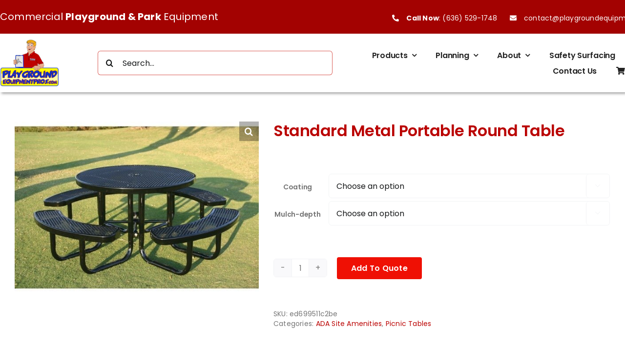

--- FILE ---
content_type: text/html; charset=UTF-8
request_url: https://playgroundequipmentpros.com/product/standard-metal-portable-round-table/
body_size: 32072
content:
<!DOCTYPE html>
<html class="avada-html-layout-wide avada-html-header-position-top" lang="en-US" prefix="og: http://ogp.me/ns# fb: http://ogp.me/ns/fb#">
<head>
	<meta http-equiv="X-UA-Compatible" content="IE=edge" />
	<meta http-equiv="Content-Type" content="text/html; charset=utf-8"/>
	<meta name="viewport" content="width=device-width, initial-scale=1" />
	<meta name='robots' content='index, follow, max-image-preview:large, max-snippet:-1, max-video-preview:-1' />

	<!-- This site is optimized with the Yoast SEO plugin v25.8 - https://yoast.com/wordpress/plugins/seo/ -->
	<title>Standard Metal Portable Round Table - Playground Equipment Professionals, LLC</title>
	<link rel="canonical" href="https://playgroundequipmentpros.com/product/standard-metal-portable-round-table/" />
	<meta property="og:locale" content="en_US" />
	<meta property="og:type" content="article" />
	<meta property="og:title" content="Standard Metal Portable Round Table - Playground Equipment Professionals, LLC" />
	<meta property="og:description" content="For a table that is perfect for any activities anywhere, [...]" />
	<meta property="og:url" content="https://playgroundequipmentpros.com/product/standard-metal-portable-round-table/" />
	<meta property="og:site_name" content="Playground Equipment Professionals, LLC" />
	<meta property="article:publisher" content="https://www.facebook.com/playgroundequipmentpros/" />
	<meta property="article:modified_time" content="2025-08-12T16:39:15+00:00" />
	<meta property="og:image" content="https://playgroundequipmentpros.com/wp-content/uploads/Standard-Metal-Portable-Round-Table.jpg" />
	<meta property="og:image:width" content="552" />
	<meta property="og:image:height" content="390" />
	<meta property="og:image:type" content="image/jpeg" />
	<meta name="twitter:card" content="summary_large_image" />
	<meta name="twitter:label1" content="Est. reading time" />
	<meta name="twitter:data1" content="1 minute" />
	<script type="application/ld+json" class="yoast-schema-graph">{"@context":"https://schema.org","@graph":[{"@type":"WebPage","@id":"https://playgroundequipmentpros.com/product/standard-metal-portable-round-table/","url":"https://playgroundequipmentpros.com/product/standard-metal-portable-round-table/","name":"Standard Metal Portable Round Table - Playground Equipment Professionals, LLC","isPartOf":{"@id":"https://playgroundequipmentpros.com/#website"},"primaryImageOfPage":{"@id":"https://playgroundequipmentpros.com/product/standard-metal-portable-round-table/#primaryimage"},"image":{"@id":"https://playgroundequipmentpros.com/product/standard-metal-portable-round-table/#primaryimage"},"thumbnailUrl":"https://playgroundequipmentpros.com/wp-content/uploads/Standard-Metal-Portable-Round-Table.jpg","datePublished":"2021-05-02T02:16:04+00:00","dateModified":"2025-08-12T16:39:15+00:00","breadcrumb":{"@id":"https://playgroundequipmentpros.com/product/standard-metal-portable-round-table/#breadcrumb"},"inLanguage":"en-US","potentialAction":[{"@type":"ReadAction","target":["https://playgroundequipmentpros.com/product/standard-metal-portable-round-table/"]}]},{"@type":"ImageObject","inLanguage":"en-US","@id":"https://playgroundequipmentpros.com/product/standard-metal-portable-round-table/#primaryimage","url":"https://playgroundequipmentpros.com/wp-content/uploads/Standard-Metal-Portable-Round-Table.jpg","contentUrl":"https://playgroundequipmentpros.com/wp-content/uploads/Standard-Metal-Portable-Round-Table.jpg","width":552,"height":390},{"@type":"BreadcrumbList","@id":"https://playgroundequipmentpros.com/product/standard-metal-portable-round-table/#breadcrumb","itemListElement":[{"@type":"ListItem","position":1,"name":"Home","item":"https://playgroundequipmentpros.com/"},{"@type":"ListItem","position":2,"name":"Shop","item":"https://playgroundequipmentpros.com/shop/"},{"@type":"ListItem","position":3,"name":"Standard Metal Portable Round Table"}]},{"@type":"WebSite","@id":"https://playgroundequipmentpros.com/#website","url":"https://playgroundequipmentpros.com/","name":"Playground Equipment Professionals, LLC","description":"Commercial and Residential Playground Equipment","publisher":{"@id":"https://playgroundequipmentpros.com/#organization"},"potentialAction":[{"@type":"SearchAction","target":{"@type":"EntryPoint","urlTemplate":"https://playgroundequipmentpros.com/?s={search_term_string}"},"query-input":{"@type":"PropertyValueSpecification","valueRequired":true,"valueName":"search_term_string"}}],"inLanguage":"en-US"},{"@type":"Organization","@id":"https://playgroundequipmentpros.com/#organization","name":"Playground Equipment Professionals, LLC","url":"https://playgroundequipmentpros.com/","logo":{"@type":"ImageObject","inLanguage":"en-US","@id":"https://playgroundequipmentpros.com/#/schema/logo/image/","url":"https://playgroundequipmentpros.com/wp-content/uploads/PLAYGROUND-EQUIPMENT-NEWLOGO500.png","contentUrl":"https://playgroundequipmentpros.com/wp-content/uploads/PLAYGROUND-EQUIPMENT-NEWLOGO500.png","width":500,"height":395,"caption":"Playground Equipment Professionals, LLC"},"image":{"@id":"https://playgroundequipmentpros.com/#/schema/logo/image/"},"sameAs":["https://www.facebook.com/playgroundequipmentpros/","https://www.instagram.com/playgroundequipmentpros/"]}]}</script>
	<!-- / Yoast SEO plugin. -->


<link rel='dns-prefetch' href='//www.google.com' />
<link rel="alternate" type="application/rss+xml" title="Playground Equipment Professionals, LLC &raquo; Feed" href="https://playgroundequipmentpros.com/feed/" />
<link rel="alternate" type="application/rss+xml" title="Playground Equipment Professionals, LLC &raquo; Comments Feed" href="https://playgroundequipmentpros.com/comments/feed/" />
					<link rel="shortcut icon" href="https://playgroundequipmentpros.com/wp-content/uploads/P.E.P-Logo.png" type="image/x-icon" />
		
		
		
				<link rel="alternate" type="application/rss+xml" title="Playground Equipment Professionals, LLC &raquo; Standard Metal Portable Round Table Comments Feed" href="https://playgroundequipmentpros.com/product/standard-metal-portable-round-table/feed/" />
<link rel="alternate" title="oEmbed (JSON)" type="application/json+oembed" href="https://playgroundequipmentpros.com/wp-json/oembed/1.0/embed?url=https%3A%2F%2Fplaygroundequipmentpros.com%2Fproduct%2Fstandard-metal-portable-round-table%2F" />
<link rel="alternate" title="oEmbed (XML)" type="text/xml+oembed" href="https://playgroundequipmentpros.com/wp-json/oembed/1.0/embed?url=https%3A%2F%2Fplaygroundequipmentpros.com%2Fproduct%2Fstandard-metal-portable-round-table%2F&#038;format=xml" />
					<meta name="description" content="For a table that is perfect for any activities anywhere, the Standard Metal Portable Round Table can’t be beat. Because this table has a round top everyone faces each other, which makes this table perfect for social activities. And with the cleverly designed curved seats, everyone has the same amount of access to the center"/>
				
		<meta property="og:locale" content="en_US"/>
		<meta property="og:type" content="article"/>
		<meta property="og:site_name" content="Playground Equipment Professionals, LLC"/>
		<meta property="og:title" content="Standard Metal Portable Round Table - Playground Equipment Professionals, LLC"/>
				<meta property="og:description" content="For a table that is perfect for any activities anywhere, the Standard Metal Portable Round Table can’t be beat. Because this table has a round top everyone faces each other, which makes this table perfect for social activities. And with the cleverly designed curved seats, everyone has the same amount of access to the center"/>
				<meta property="og:url" content="https://playgroundequipmentpros.com/product/standard-metal-portable-round-table/"/>
													<meta property="article:modified_time" content="2025-08-12T16:39:15+00:00"/>
											<meta property="og:image" content="https://playgroundequipmentpros.com/wp-content/uploads/Standard-Metal-Portable-Round-Table.jpg"/>
		<meta property="og:image:width" content="552"/>
		<meta property="og:image:height" content="390"/>
		<meta property="og:image:type" content="image/jpeg"/>
				<style id='wp-img-auto-sizes-contain-inline-css' type='text/css'>
img:is([sizes=auto i],[sizes^="auto," i]){contain-intrinsic-size:3000px 1500px}
/*# sourceURL=wp-img-auto-sizes-contain-inline-css */
</style>
<style id='wp-emoji-styles-inline-css' type='text/css'>

	img.wp-smiley, img.emoji {
		display: inline !important;
		border: none !important;
		box-shadow: none !important;
		height: 1em !important;
		width: 1em !important;
		margin: 0 0.07em !important;
		vertical-align: -0.1em !important;
		background: none !important;
		padding: 0 !important;
	}
/*# sourceURL=wp-emoji-styles-inline-css */
</style>
<style id='wp-block-library-inline-css' type='text/css'>
:root{--wp-block-synced-color:#7a00df;--wp-block-synced-color--rgb:122,0,223;--wp-bound-block-color:var(--wp-block-synced-color);--wp-editor-canvas-background:#ddd;--wp-admin-theme-color:#007cba;--wp-admin-theme-color--rgb:0,124,186;--wp-admin-theme-color-darker-10:#006ba1;--wp-admin-theme-color-darker-10--rgb:0,107,160.5;--wp-admin-theme-color-darker-20:#005a87;--wp-admin-theme-color-darker-20--rgb:0,90,135;--wp-admin-border-width-focus:2px}@media (min-resolution:192dpi){:root{--wp-admin-border-width-focus:1.5px}}.wp-element-button{cursor:pointer}:root .has-very-light-gray-background-color{background-color:#eee}:root .has-very-dark-gray-background-color{background-color:#313131}:root .has-very-light-gray-color{color:#eee}:root .has-very-dark-gray-color{color:#313131}:root .has-vivid-green-cyan-to-vivid-cyan-blue-gradient-background{background:linear-gradient(135deg,#00d084,#0693e3)}:root .has-purple-crush-gradient-background{background:linear-gradient(135deg,#34e2e4,#4721fb 50%,#ab1dfe)}:root .has-hazy-dawn-gradient-background{background:linear-gradient(135deg,#faaca8,#dad0ec)}:root .has-subdued-olive-gradient-background{background:linear-gradient(135deg,#fafae1,#67a671)}:root .has-atomic-cream-gradient-background{background:linear-gradient(135deg,#fdd79a,#004a59)}:root .has-nightshade-gradient-background{background:linear-gradient(135deg,#330968,#31cdcf)}:root .has-midnight-gradient-background{background:linear-gradient(135deg,#020381,#2874fc)}:root{--wp--preset--font-size--normal:16px;--wp--preset--font-size--huge:42px}.has-regular-font-size{font-size:1em}.has-larger-font-size{font-size:2.625em}.has-normal-font-size{font-size:var(--wp--preset--font-size--normal)}.has-huge-font-size{font-size:var(--wp--preset--font-size--huge)}.has-text-align-center{text-align:center}.has-text-align-left{text-align:left}.has-text-align-right{text-align:right}.has-fit-text{white-space:nowrap!important}#end-resizable-editor-section{display:none}.aligncenter{clear:both}.items-justified-left{justify-content:flex-start}.items-justified-center{justify-content:center}.items-justified-right{justify-content:flex-end}.items-justified-space-between{justify-content:space-between}.screen-reader-text{border:0;clip-path:inset(50%);height:1px;margin:-1px;overflow:hidden;padding:0;position:absolute;width:1px;word-wrap:normal!important}.screen-reader-text:focus{background-color:#ddd;clip-path:none;color:#444;display:block;font-size:1em;height:auto;left:5px;line-height:normal;padding:15px 23px 14px;text-decoration:none;top:5px;width:auto;z-index:100000}html :where(.has-border-color){border-style:solid}html :where([style*=border-top-color]){border-top-style:solid}html :where([style*=border-right-color]){border-right-style:solid}html :where([style*=border-bottom-color]){border-bottom-style:solid}html :where([style*=border-left-color]){border-left-style:solid}html :where([style*=border-width]){border-style:solid}html :where([style*=border-top-width]){border-top-style:solid}html :where([style*=border-right-width]){border-right-style:solid}html :where([style*=border-bottom-width]){border-bottom-style:solid}html :where([style*=border-left-width]){border-left-style:solid}html :where(img[class*=wp-image-]){height:auto;max-width:100%}:where(figure){margin:0 0 1em}html :where(.is-position-sticky){--wp-admin--admin-bar--position-offset:var(--wp-admin--admin-bar--height,0px)}@media screen and (max-width:600px){html :where(.is-position-sticky){--wp-admin--admin-bar--position-offset:0px}}

/*# sourceURL=wp-block-library-inline-css */
</style><link rel='stylesheet' id='wc-blocks-style-css' href='https://playgroundequipmentpros.com/wp-content/plugins/woocommerce/assets/client/blocks/wc-blocks.css?ver=wc-10.1.3' type='text/css' media='all' />
<style id='global-styles-inline-css' type='text/css'>
:root{--wp--preset--aspect-ratio--square: 1;--wp--preset--aspect-ratio--4-3: 4/3;--wp--preset--aspect-ratio--3-4: 3/4;--wp--preset--aspect-ratio--3-2: 3/2;--wp--preset--aspect-ratio--2-3: 2/3;--wp--preset--aspect-ratio--16-9: 16/9;--wp--preset--aspect-ratio--9-16: 9/16;--wp--preset--color--black: #000000;--wp--preset--color--cyan-bluish-gray: #abb8c3;--wp--preset--color--white: #ffffff;--wp--preset--color--pale-pink: #f78da7;--wp--preset--color--vivid-red: #cf2e2e;--wp--preset--color--luminous-vivid-orange: #ff6900;--wp--preset--color--luminous-vivid-amber: #fcb900;--wp--preset--color--light-green-cyan: #7bdcb5;--wp--preset--color--vivid-green-cyan: #00d084;--wp--preset--color--pale-cyan-blue: #8ed1fc;--wp--preset--color--vivid-cyan-blue: #0693e3;--wp--preset--color--vivid-purple: #9b51e0;--wp--preset--color--awb-color-1: #ffffff;--wp--preset--color--awb-color-2: #f9f9fb;--wp--preset--color--awb-color-3: #f2f3f5;--wp--preset--color--awb-color-4: #65bd7d;--wp--preset--color--awb-color-5: #198fd9;--wp--preset--color--awb-color-6: #434549;--wp--preset--color--awb-color-7: #212326;--wp--preset--color--awb-color-8: #141617;--wp--preset--color--awb-color-custom-1: #ba0201;--wp--preset--color--awb-color-custom-2: #ef1004;--wp--preset--color--awb-color-custom-3: #c32423;--wp--preset--color--awb-color-custom-4: #d0342d;--wp--preset--color--awb-color-custom-5: #a30201;--wp--preset--color--awb-color-custom-6: #8b0201;--wp--preset--color--awb-color-custom-7: #740101;--wp--preset--color--awb-color-custom-8: #222222;--wp--preset--color--awb-color-custom-9: #333333;--wp--preset--color--awb-color-custom-10: #757575;--wp--preset--color--awb-color-custom-11: #f2f2f2;--wp--preset--color--awb-color-custom-12: #c73231;--wp--preset--color--awb-color-custom-13: #646464;--wp--preset--color--awb-color-custom-14: #f0f0f0;--wp--preset--gradient--vivid-cyan-blue-to-vivid-purple: linear-gradient(135deg,rgb(6,147,227) 0%,rgb(155,81,224) 100%);--wp--preset--gradient--light-green-cyan-to-vivid-green-cyan: linear-gradient(135deg,rgb(122,220,180) 0%,rgb(0,208,130) 100%);--wp--preset--gradient--luminous-vivid-amber-to-luminous-vivid-orange: linear-gradient(135deg,rgb(252,185,0) 0%,rgb(255,105,0) 100%);--wp--preset--gradient--luminous-vivid-orange-to-vivid-red: linear-gradient(135deg,rgb(255,105,0) 0%,rgb(207,46,46) 100%);--wp--preset--gradient--very-light-gray-to-cyan-bluish-gray: linear-gradient(135deg,rgb(238,238,238) 0%,rgb(169,184,195) 100%);--wp--preset--gradient--cool-to-warm-spectrum: linear-gradient(135deg,rgb(74,234,220) 0%,rgb(151,120,209) 20%,rgb(207,42,186) 40%,rgb(238,44,130) 60%,rgb(251,105,98) 80%,rgb(254,248,76) 100%);--wp--preset--gradient--blush-light-purple: linear-gradient(135deg,rgb(255,206,236) 0%,rgb(152,150,240) 100%);--wp--preset--gradient--blush-bordeaux: linear-gradient(135deg,rgb(254,205,165) 0%,rgb(254,45,45) 50%,rgb(107,0,62) 100%);--wp--preset--gradient--luminous-dusk: linear-gradient(135deg,rgb(255,203,112) 0%,rgb(199,81,192) 50%,rgb(65,88,208) 100%);--wp--preset--gradient--pale-ocean: linear-gradient(135deg,rgb(255,245,203) 0%,rgb(182,227,212) 50%,rgb(51,167,181) 100%);--wp--preset--gradient--electric-grass: linear-gradient(135deg,rgb(202,248,128) 0%,rgb(113,206,126) 100%);--wp--preset--gradient--midnight: linear-gradient(135deg,rgb(2,3,129) 0%,rgb(40,116,252) 100%);--wp--preset--font-size--small: 10.5px;--wp--preset--font-size--medium: 20px;--wp--preset--font-size--large: 21px;--wp--preset--font-size--x-large: 42px;--wp--preset--font-size--normal: 14px;--wp--preset--font-size--xlarge: 28px;--wp--preset--font-size--huge: 42px;--wp--preset--spacing--20: 0.44rem;--wp--preset--spacing--30: 0.67rem;--wp--preset--spacing--40: 1rem;--wp--preset--spacing--50: 1.5rem;--wp--preset--spacing--60: 2.25rem;--wp--preset--spacing--70: 3.38rem;--wp--preset--spacing--80: 5.06rem;--wp--preset--shadow--natural: 6px 6px 9px rgba(0, 0, 0, 0.2);--wp--preset--shadow--deep: 12px 12px 50px rgba(0, 0, 0, 0.4);--wp--preset--shadow--sharp: 6px 6px 0px rgba(0, 0, 0, 0.2);--wp--preset--shadow--outlined: 6px 6px 0px -3px rgb(255, 255, 255), 6px 6px rgb(0, 0, 0);--wp--preset--shadow--crisp: 6px 6px 0px rgb(0, 0, 0);}:where(.is-layout-flex){gap: 0.5em;}:where(.is-layout-grid){gap: 0.5em;}body .is-layout-flex{display: flex;}.is-layout-flex{flex-wrap: wrap;align-items: center;}.is-layout-flex > :is(*, div){margin: 0;}body .is-layout-grid{display: grid;}.is-layout-grid > :is(*, div){margin: 0;}:where(.wp-block-columns.is-layout-flex){gap: 2em;}:where(.wp-block-columns.is-layout-grid){gap: 2em;}:where(.wp-block-post-template.is-layout-flex){gap: 1.25em;}:where(.wp-block-post-template.is-layout-grid){gap: 1.25em;}.has-black-color{color: var(--wp--preset--color--black) !important;}.has-cyan-bluish-gray-color{color: var(--wp--preset--color--cyan-bluish-gray) !important;}.has-white-color{color: var(--wp--preset--color--white) !important;}.has-pale-pink-color{color: var(--wp--preset--color--pale-pink) !important;}.has-vivid-red-color{color: var(--wp--preset--color--vivid-red) !important;}.has-luminous-vivid-orange-color{color: var(--wp--preset--color--luminous-vivid-orange) !important;}.has-luminous-vivid-amber-color{color: var(--wp--preset--color--luminous-vivid-amber) !important;}.has-light-green-cyan-color{color: var(--wp--preset--color--light-green-cyan) !important;}.has-vivid-green-cyan-color{color: var(--wp--preset--color--vivid-green-cyan) !important;}.has-pale-cyan-blue-color{color: var(--wp--preset--color--pale-cyan-blue) !important;}.has-vivid-cyan-blue-color{color: var(--wp--preset--color--vivid-cyan-blue) !important;}.has-vivid-purple-color{color: var(--wp--preset--color--vivid-purple) !important;}.has-black-background-color{background-color: var(--wp--preset--color--black) !important;}.has-cyan-bluish-gray-background-color{background-color: var(--wp--preset--color--cyan-bluish-gray) !important;}.has-white-background-color{background-color: var(--wp--preset--color--white) !important;}.has-pale-pink-background-color{background-color: var(--wp--preset--color--pale-pink) !important;}.has-vivid-red-background-color{background-color: var(--wp--preset--color--vivid-red) !important;}.has-luminous-vivid-orange-background-color{background-color: var(--wp--preset--color--luminous-vivid-orange) !important;}.has-luminous-vivid-amber-background-color{background-color: var(--wp--preset--color--luminous-vivid-amber) !important;}.has-light-green-cyan-background-color{background-color: var(--wp--preset--color--light-green-cyan) !important;}.has-vivid-green-cyan-background-color{background-color: var(--wp--preset--color--vivid-green-cyan) !important;}.has-pale-cyan-blue-background-color{background-color: var(--wp--preset--color--pale-cyan-blue) !important;}.has-vivid-cyan-blue-background-color{background-color: var(--wp--preset--color--vivid-cyan-blue) !important;}.has-vivid-purple-background-color{background-color: var(--wp--preset--color--vivid-purple) !important;}.has-black-border-color{border-color: var(--wp--preset--color--black) !important;}.has-cyan-bluish-gray-border-color{border-color: var(--wp--preset--color--cyan-bluish-gray) !important;}.has-white-border-color{border-color: var(--wp--preset--color--white) !important;}.has-pale-pink-border-color{border-color: var(--wp--preset--color--pale-pink) !important;}.has-vivid-red-border-color{border-color: var(--wp--preset--color--vivid-red) !important;}.has-luminous-vivid-orange-border-color{border-color: var(--wp--preset--color--luminous-vivid-orange) !important;}.has-luminous-vivid-amber-border-color{border-color: var(--wp--preset--color--luminous-vivid-amber) !important;}.has-light-green-cyan-border-color{border-color: var(--wp--preset--color--light-green-cyan) !important;}.has-vivid-green-cyan-border-color{border-color: var(--wp--preset--color--vivid-green-cyan) !important;}.has-pale-cyan-blue-border-color{border-color: var(--wp--preset--color--pale-cyan-blue) !important;}.has-vivid-cyan-blue-border-color{border-color: var(--wp--preset--color--vivid-cyan-blue) !important;}.has-vivid-purple-border-color{border-color: var(--wp--preset--color--vivid-purple) !important;}.has-vivid-cyan-blue-to-vivid-purple-gradient-background{background: var(--wp--preset--gradient--vivid-cyan-blue-to-vivid-purple) !important;}.has-light-green-cyan-to-vivid-green-cyan-gradient-background{background: var(--wp--preset--gradient--light-green-cyan-to-vivid-green-cyan) !important;}.has-luminous-vivid-amber-to-luminous-vivid-orange-gradient-background{background: var(--wp--preset--gradient--luminous-vivid-amber-to-luminous-vivid-orange) !important;}.has-luminous-vivid-orange-to-vivid-red-gradient-background{background: var(--wp--preset--gradient--luminous-vivid-orange-to-vivid-red) !important;}.has-very-light-gray-to-cyan-bluish-gray-gradient-background{background: var(--wp--preset--gradient--very-light-gray-to-cyan-bluish-gray) !important;}.has-cool-to-warm-spectrum-gradient-background{background: var(--wp--preset--gradient--cool-to-warm-spectrum) !important;}.has-blush-light-purple-gradient-background{background: var(--wp--preset--gradient--blush-light-purple) !important;}.has-blush-bordeaux-gradient-background{background: var(--wp--preset--gradient--blush-bordeaux) !important;}.has-luminous-dusk-gradient-background{background: var(--wp--preset--gradient--luminous-dusk) !important;}.has-pale-ocean-gradient-background{background: var(--wp--preset--gradient--pale-ocean) !important;}.has-electric-grass-gradient-background{background: var(--wp--preset--gradient--electric-grass) !important;}.has-midnight-gradient-background{background: var(--wp--preset--gradient--midnight) !important;}.has-small-font-size{font-size: var(--wp--preset--font-size--small) !important;}.has-medium-font-size{font-size: var(--wp--preset--font-size--medium) !important;}.has-large-font-size{font-size: var(--wp--preset--font-size--large) !important;}.has-x-large-font-size{font-size: var(--wp--preset--font-size--x-large) !important;}
/*# sourceURL=global-styles-inline-css */
</style>

<style id='classic-theme-styles-inline-css' type='text/css'>
/*! This file is auto-generated */
.wp-block-button__link{color:#fff;background-color:#32373c;border-radius:9999px;box-shadow:none;text-decoration:none;padding:calc(.667em + 2px) calc(1.333em + 2px);font-size:1.125em}.wp-block-file__button{background:#32373c;color:#fff;text-decoration:none}
/*# sourceURL=/wp-includes/css/classic-themes.min.css */
</style>
<link rel='stylesheet' id='w2s-migrate-woo-to-shopify-css' href='https://playgroundequipmentpros.com/wp-content/plugins/w2s-migrate-woo-to-shopify/public/css/vi-w2s-public.css?ver=1.3.2' type='text/css' media='all' />
<link rel='stylesheet' id='photoswipe-css' href='https://playgroundequipmentpros.com/wp-content/plugins/woocommerce/assets/css/photoswipe/photoswipe.min.css?ver=10.1.3' type='text/css' media='all' />
<link rel='stylesheet' id='photoswipe-default-skin-css' href='https://playgroundequipmentpros.com/wp-content/plugins/woocommerce/assets/css/photoswipe/default-skin/default-skin.min.css?ver=10.1.3' type='text/css' media='all' />
<style id='woocommerce-inline-inline-css' type='text/css'>
.woocommerce form .form-row .required { visibility: visible; }
/*# sourceURL=woocommerce-inline-inline-css */
</style>
<link rel='stylesheet' id='wpsl-styles-css' href='https://playgroundequipmentpros.com/wp-content/plugins/wp-store-locator/css/styles.min.css?ver=2.2.260' type='text/css' media='all' />
<link rel='stylesheet' id='brands-styles-css' href='https://playgroundequipmentpros.com/wp-content/plugins/woocommerce/assets/css/brands.css?ver=10.1.3' type='text/css' media='all' />
<link rel='stylesheet' id='gpls_woo_rfq_css-css' href='https://playgroundequipmentpros.com/wp-content/plugins/woo-rfq-for-woocommerce/gpls_assets/css/gpls_woo_rfq.css?ver=85866' type='text/css' media='all' />
<style id='gpls_woo_rfq_css-inline-css' type='text/css'>
.bundle_price { visibility: collapse !important; }
.site-header .widget_shopping_cart p.total,.cart-subtotal,.tax-rate,.tax-total,.order-total,.product-price,.product-subtotal { visibility: collapse }
/*# sourceURL=gpls_woo_rfq_css-inline-css */
</style>
<link rel='stylesheet' id='url_gpls_wh_css-css' href='https://playgroundequipmentpros.com/wp-content/plugins/woo-rfq-for-woocommerce/gpls_assets/css/gpls_wh_visitor.css?ver=31780' type='text/css' media='all' />
<link rel='stylesheet' id='fusion-dynamic-css-css' href='https://playgroundequipmentpros.com/wp-content/uploads/fusion-styles/e2e464885251900934d79792c3a58494.min.css?ver=3.12.2' type='text/css' media='all' />
<script type="text/javascript" src="https://playgroundequipmentpros.com/wp-includes/js/jquery/jquery.min.js?ver=3.7.1" id="jquery-core-js"></script>
<script type="text/javascript" src="https://playgroundequipmentpros.com/wp-includes/js/jquery/jquery-migrate.min.js?ver=3.4.1" id="jquery-migrate-js"></script>
<script type="text/javascript" src="https://playgroundequipmentpros.com/wp-content/plugins/recaptcha-woo/js/rcfwc.js?ver=1.0" id="rcfwc-js-js" defer="defer" data-wp-strategy="defer"></script>
<script type="text/javascript" src="https://www.google.com/recaptcha/api.js?hl=en_US" id="recaptcha-js" defer="defer" data-wp-strategy="defer"></script>
<script type="text/javascript" src="https://playgroundequipmentpros.com/wp-content/plugins/w2s-migrate-woo-to-shopify/public/js/vi-w2s-public.js?ver=1.3.2" id="w2s-migrate-woo-to-shopify-js"></script>
<script type="text/javascript" src="https://playgroundequipmentpros.com/wp-content/plugins/woocommerce/assets/js/jquery-blockui/jquery.blockUI.min.js?ver=2.7.0-wc.10.1.3" id="jquery-blockui-js" defer="defer" data-wp-strategy="defer"></script>
<script type="text/javascript" id="wc-add-to-cart-js-extra">
/* <![CDATA[ */
var wc_add_to_cart_params = {"ajax_url":"/wp-admin/admin-ajax.php","wc_ajax_url":"/?wc-ajax=%%endpoint%%","i18n_view_cart":"View cart","cart_url":"https://playgroundequipmentpros.com/cart/","is_cart":"","cart_redirect_after_add":"no"};
//# sourceURL=wc-add-to-cart-js-extra
/* ]]> */
</script>
<script type="text/javascript" src="https://playgroundequipmentpros.com/wp-content/plugins/woocommerce/assets/js/frontend/add-to-cart.min.js?ver=10.1.3" id="wc-add-to-cart-js" defer="defer" data-wp-strategy="defer"></script>
<script type="text/javascript" src="https://playgroundequipmentpros.com/wp-content/plugins/woocommerce/assets/js/zoom/jquery.zoom.min.js?ver=1.7.21-wc.10.1.3" id="zoom-js" defer="defer" data-wp-strategy="defer"></script>
<script type="text/javascript" src="https://playgroundequipmentpros.com/wp-content/plugins/woocommerce/assets/js/photoswipe/photoswipe.min.js?ver=4.1.1-wc.10.1.3" id="photoswipe-js" defer="defer" data-wp-strategy="defer"></script>
<script type="text/javascript" src="https://playgroundequipmentpros.com/wp-content/plugins/woocommerce/assets/js/photoswipe/photoswipe-ui-default.min.js?ver=4.1.1-wc.10.1.3" id="photoswipe-ui-default-js" defer="defer" data-wp-strategy="defer"></script>
<script type="text/javascript" id="wc-single-product-js-extra">
/* <![CDATA[ */
var wc_single_product_params = {"i18n_required_rating_text":"Please select a rating","i18n_rating_options":["1 of 5 stars","2 of 5 stars","3 of 5 stars","4 of 5 stars","5 of 5 stars"],"i18n_product_gallery_trigger_text":"View full-screen image gallery","review_rating_required":"yes","flexslider":{"rtl":false,"animation":"slide","smoothHeight":true,"directionNav":true,"controlNav":"thumbnails","slideshow":false,"animationSpeed":500,"animationLoop":false,"allowOneSlide":false,"prevText":"\u003Ci class=\"awb-icon-angle-left\"\u003E\u003C/i\u003E","nextText":"\u003Ci class=\"awb-icon-angle-right\"\u003E\u003C/i\u003E"},"zoom_enabled":"1","zoom_options":[],"photoswipe_enabled":"1","photoswipe_options":{"shareEl":false,"closeOnScroll":false,"history":false,"hideAnimationDuration":0,"showAnimationDuration":0},"flexslider_enabled":"1"};
//# sourceURL=wc-single-product-js-extra
/* ]]> */
</script>
<script type="text/javascript" src="https://playgroundequipmentpros.com/wp-content/plugins/woocommerce/assets/js/frontend/single-product.min.js?ver=10.1.3" id="wc-single-product-js" defer="defer" data-wp-strategy="defer"></script>
<script type="text/javascript" src="https://playgroundequipmentpros.com/wp-content/plugins/woocommerce/assets/js/js-cookie/js.cookie.min.js?ver=2.1.4-wc.10.1.3" id="js-cookie-js" defer="defer" data-wp-strategy="defer"></script>
<script type="text/javascript" id="woocommerce-js-extra">
/* <![CDATA[ */
var woocommerce_params = {"ajax_url":"/wp-admin/admin-ajax.php","wc_ajax_url":"/?wc-ajax=%%endpoint%%","i18n_password_show":"Show password","i18n_password_hide":"Hide password"};
//# sourceURL=woocommerce-js-extra
/* ]]> */
</script>
<script type="text/javascript" src="https://playgroundequipmentpros.com/wp-content/plugins/woocommerce/assets/js/frontend/woocommerce.min.js?ver=10.1.3" id="woocommerce-js" defer="defer" data-wp-strategy="defer"></script>
<link rel="https://api.w.org/" href="https://playgroundequipmentpros.com/wp-json/" /><link rel="alternate" title="JSON" type="application/json" href="https://playgroundequipmentpros.com/wp-json/wp/v2/product/41985" /><link rel="EditURI" type="application/rsd+xml" title="RSD" href="https://playgroundequipmentpros.com/xmlrpc.php?rsd" />
<meta name="generator" content="WordPress 6.9" />
<meta name="generator" content="WooCommerce 10.1.3" />
<link rel='shortlink' href='https://playgroundequipmentpros.com/?p=41985' />
<link rel="preload" href="https://playgroundequipmentpros.com/wp-content/themes/Avada/includes/lib/assets/fonts/icomoon/awb-icons.woff" as="font" type="font/woff" crossorigin><link rel="preload" href="//playgroundequipmentpros.com/wp-content/themes/Avada/includes/lib/assets/fonts/fontawesome/webfonts/fa-brands-400.woff2" as="font" type="font/woff2" crossorigin><link rel="preload" href="//playgroundequipmentpros.com/wp-content/themes/Avada/includes/lib/assets/fonts/fontawesome/webfonts/fa-regular-400.woff2" as="font" type="font/woff2" crossorigin><link rel="preload" href="//playgroundequipmentpros.com/wp-content/themes/Avada/includes/lib/assets/fonts/fontawesome/webfonts/fa-solid-900.woff2" as="font" type="font/woff2" crossorigin><style type="text/css" id="css-fb-visibility">@media screen and (max-width: 640px){.fusion-no-small-visibility{display:none !important;}body .sm-text-align-center{text-align:center !important;}body .sm-text-align-left{text-align:left !important;}body .sm-text-align-right{text-align:right !important;}body .sm-flex-align-center{justify-content:center !important;}body .sm-flex-align-flex-start{justify-content:flex-start !important;}body .sm-flex-align-flex-end{justify-content:flex-end !important;}body .sm-mx-auto{margin-left:auto !important;margin-right:auto !important;}body .sm-ml-auto{margin-left:auto !important;}body .sm-mr-auto{margin-right:auto !important;}body .fusion-absolute-position-small{position:absolute;top:auto;width:100%;}.awb-sticky.awb-sticky-small{ position: sticky; top: var(--awb-sticky-offset,0); }}@media screen and (min-width: 641px) and (max-width: 1024px){.fusion-no-medium-visibility{display:none !important;}body .md-text-align-center{text-align:center !important;}body .md-text-align-left{text-align:left !important;}body .md-text-align-right{text-align:right !important;}body .md-flex-align-center{justify-content:center !important;}body .md-flex-align-flex-start{justify-content:flex-start !important;}body .md-flex-align-flex-end{justify-content:flex-end !important;}body .md-mx-auto{margin-left:auto !important;margin-right:auto !important;}body .md-ml-auto{margin-left:auto !important;}body .md-mr-auto{margin-right:auto !important;}body .fusion-absolute-position-medium{position:absolute;top:auto;width:100%;}.awb-sticky.awb-sticky-medium{ position: sticky; top: var(--awb-sticky-offset,0); }}@media screen and (min-width: 1025px){.fusion-no-large-visibility{display:none !important;}body .lg-text-align-center{text-align:center !important;}body .lg-text-align-left{text-align:left !important;}body .lg-text-align-right{text-align:right !important;}body .lg-flex-align-center{justify-content:center !important;}body .lg-flex-align-flex-start{justify-content:flex-start !important;}body .lg-flex-align-flex-end{justify-content:flex-end !important;}body .lg-mx-auto{margin-left:auto !important;margin-right:auto !important;}body .lg-ml-auto{margin-left:auto !important;}body .lg-mr-auto{margin-right:auto !important;}body .fusion-absolute-position-large{position:absolute;top:auto;width:100%;}.awb-sticky.awb-sticky-large{ position: sticky; top: var(--awb-sticky-offset,0); }}</style>	<noscript><style>.woocommerce-product-gallery{ opacity: 1 !important; }</style></noscript>
			<script type="text/javascript">
			var doc = document.documentElement;
			doc.setAttribute( 'data-useragent', navigator.userAgent );
		</script>
		<style type="text/css" id="fusion-builder-template-header-css">a.hlinks{
    color: #fff;
}</style>
	<!-- Google tag (gtag.js) -->
<script async src="https://www.googletagmanager.com/gtag/js?id=G-RLS9K1Y0DZ"></script>
<script>
  window.dataLayer = window.dataLayer || [];
  function gtag(){dataLayer.push(arguments);}
  gtag('js', new Date());

  gtag('config', 'G-RLS9K1Y0DZ');
   gtag('config', 'AW-16690784018');
</script>
</head>

<body data-rsssl=1 class="wp-singular product-template-default single single-product postid-41985 wp-theme-Avada wp-child-theme-Avada-Child-Theme theme-Avada woocommerce woocommerce-page woocommerce-no-js awb-no-sidebars fusion-image-hovers fusion-pagination-sizing fusion-button_type-flat fusion-button_span-no fusion-button_gradient-linear avada-image-rollover-circle-yes avada-image-rollover-yes avada-image-rollover-direction-left fusion-body ltr fusion-sticky-header no-tablet-sticky-header no-mobile-sticky-header no-mobile-slidingbar no-mobile-totop avada-has-rev-slider-styles fusion-disable-outline fusion-sub-menu-fade mobile-logo-pos-left layout-wide-mode avada-has-boxed-modal-shadow-none layout-scroll-offset-full avada-has-zero-margin-offset-top fusion-top-header menu-text-align-center fusion-woo-product-design-classic fusion-woo-shop-page-columns-4 fusion-woo-related-columns-4 fusion-woo-archive-page-columns-3 fusion-woocommerce-equal-heights woo-tabs-horizontal woo-sale-badge-circle woo-outofstock-badge-top_bar mobile-menu-design-classic fusion-show-pagination-text fusion-header-layout-v3 avada-responsive avada-footer-fx-none avada-menu-highlight-style-bar fusion-search-form-clean fusion-main-menu-search-overlay fusion-avatar-circle avada-dropdown-styles avada-blog-layout-large avada-blog-archive-layout-large avada-header-shadow-no avada-menu-icon-position-left avada-has-megamenu-shadow avada-has-mobile-menu-search avada-has-main-nav-search-icon avada-has-breadcrumb-mobile-hidden avada-has-titlebar-hide avada-header-border-color-full-transparent avada-has-pagination-width_height avada-flyout-menu-direction-fade avada-ec-views-v1" data-awb-post-id="41985">
		<a class="skip-link screen-reader-text" href="#content">Skip to content</a>

	<div id="boxed-wrapper">
		
		<div id="wrapper" class="fusion-wrapper">
			<div id="home" style="position:relative;top:-1px;"></div>
												<div class="fusion-tb-header"><div class="fusion-fullwidth fullwidth-box fusion-builder-row-1 fusion-flex-container has-pattern-background has-mask-background nonhundred-percent-fullwidth non-hundred-percent-height-scrolling fusion-no-small-visibility fusion-no-medium-visibility fusion-sticky-container" style="--awb-border-radius-top-left:0px;--awb-border-radius-top-right:0px;--awb-border-radius-bottom-right:0px;--awb-border-radius-bottom-left:0px;--awb-padding-right:0px;--awb-padding-left:0px;--awb-background-color:var(--awb-custom_color_5);--awb-flex-wrap:wrap;" data-transition-offset="0" data-scroll-offset="0" data-sticky-medium-visibility="1" data-sticky-large-visibility="1" ><div class="fusion-builder-row fusion-row fusion-flex-align-items-center fusion-flex-justify-content-flex-end fusion-flex-content-wrap" style="max-width:1664px;margin-left: calc(-4% / 2 );margin-right: calc(-4% / 2 );"><div class="fusion-layout-column fusion_builder_column fusion-builder-column-0 awb-sticky awb-sticky-medium awb-sticky-large fusion_builder_column_1_1 1_1 fusion-flex-column fusion-no-small-visibility fusion-no-medium-visibility" style="--awb-bg-size:cover;--awb-width-large:100%;--awb-margin-top-large:0px;--awb-spacing-right-large:1.92%;--awb-margin-bottom-large:0px;--awb-spacing-left-large:1.92%;--awb-width-medium:100%;--awb-order-medium:0;--awb-spacing-right-medium:1.92%;--awb-spacing-left-medium:1.92%;--awb-width-small:100%;--awb-order-small:0;--awb-spacing-right-small:1.92%;--awb-spacing-left-small:1.92%;" data-scroll-devices="small-visibility,medium-visibility,large-visibility"><div class="fusion-column-wrapper fusion-column-has-shadow fusion-flex-justify-content-flex-start fusion-content-layout-column"><div class="fusion-builder-row fusion-builder-row-inner fusion-row fusion-flex-align-items-center fusion-flex-justify-content-flex-end fusion-flex-content-wrap" style="width:104% !important;max-width:104% !important;margin-left: calc(-4% / 2 );margin-right: calc(-4% / 2 );"><div class="fusion-layout-column fusion_builder_column_inner fusion-builder-nested-column-0 fusion-flex-column" style="--awb-bg-size:cover;--awb-width-large:60%;--awb-margin-top-large:0px;--awb-spacing-right-large:3.2%;--awb-margin-bottom-large:0px;--awb-spacing-left-large:3.2%;--awb-width-medium:60%;--awb-order-medium:0;--awb-spacing-right-medium:3.2%;--awb-spacing-left-medium:3.2%;--awb-width-small:100%;--awb-order-small:0;--awb-spacing-right-small:1.92%;--awb-spacing-left-small:1.92%;" data-scroll-devices="small-visibility,medium-visibility,large-visibility"><div class="fusion-column-wrapper fusion-column-has-shadow fusion-flex-justify-content-flex-start fusion-content-layout-column"><div class="fusion-text fusion-text-1" style="--awb-font-size:20px;--awb-line-height:1.45;--awb-text-color:var(--awb-color1);"><p>Commercial <strong>Playground &amp; Park</strong> Equipment</p>
</div></div></div><div class="fusion-layout-column fusion_builder_column_inner fusion-builder-nested-column-1 fusion-flex-column" style="--awb-bg-size:cover;--awb-width-large:20%;--awb-margin-top-large:0px;--awb-spacing-right-large:5px;--awb-margin-bottom-large:0px;--awb-spacing-left-large:9.6%;--awb-width-medium:20%;--awb-order-medium:0;--awb-spacing-right-medium:5px;--awb-spacing-left-medium:9.6%;--awb-width-small:100%;--awb-order-small:0;--awb-spacing-right-small:1.92%;--awb-spacing-left-small:1.92%;" data-scroll-devices="small-visibility,medium-visibility,large-visibility"><div class="fusion-column-wrapper fusion-column-has-shadow fusion-flex-justify-content-flex-start fusion-content-layout-column"><ul style="--awb-textcolor:var(--awb-color1);--awb-line-height:23.8px;--awb-icon-width:23.8px;--awb-icon-height:23.8px;--awb-icon-margin:9.8px;--awb-content-margin:33.6px;" class="fusion-checklist fusion-checklist-1 fusion-checklist-default type-icons"><li class="fusion-li-item" style="--awb-iconcolor:var(--awb-color1);"><span class="icon-wrapper circle-no"><i class="fusion-li-icon fa-phone-alt fas" aria-hidden="true"></i></span><div class="fusion-li-item-content"><strong>Call Now</strong>: <a class="hlinks" href="tel:6365291748">(636) 529-1748</a></div></li></ul></div></div><div class="fusion-layout-column fusion_builder_column_inner fusion-builder-nested-column-2 fusion-flex-column" style="--awb-bg-size:cover;--awb-width-large:20%;--awb-margin-top-large:0px;--awb-spacing-right-large:9.6%;--awb-margin-bottom-large:0px;--awb-spacing-left-large:0px;--awb-width-medium:20%;--awb-order-medium:0;--awb-spacing-right-medium:9.6%;--awb-spacing-left-medium:0px;--awb-width-small:100%;--awb-order-small:0;--awb-spacing-right-small:1.92%;--awb-spacing-left-small:1.92%;" data-scroll-devices="small-visibility,medium-visibility,large-visibility"><div class="fusion-column-wrapper fusion-column-has-shadow fusion-flex-justify-content-flex-start fusion-content-layout-column"><ul style="--awb-textcolor:var(--awb-color1);--awb-line-height:23.8px;--awb-icon-width:23.8px;--awb-icon-height:23.8px;--awb-icon-margin:9.8px;--awb-content-margin:33.6px;" class="fusion-checklist fusion-checklist-2 fusion-checklist-default type-icons"><li class="fusion-li-item" style="--awb-iconcolor:var(--awb-color1);"><span class="icon-wrapper circle-no"><i class="fusion-li-icon fa-envelope fas" aria-hidden="true"></i></span><div class="fusion-li-item-content"><a class="hlinks" href="mailto:contact@playgroundequipmentpros.com">contact@playgroundequipmentpros.com</a></div></li></ul></div></div></div></div></div></div></div><div class="fusion-fullwidth fullwidth-box fusion-builder-row-2 fusion-flex-container has-pattern-background has-mask-background nonhundred-percent-fullwidth non-hundred-percent-height-scrolling fusion-no-small-visibility fusion-no-large-visibility fusion-sticky-container" style="--awb-border-radius-top-left:0px;--awb-border-radius-top-right:0px;--awb-border-radius-bottom-right:0px;--awb-border-radius-bottom-left:0px;--awb-padding-right:0px;--awb-padding-left:0px;--awb-background-color:var(--awb-custom_color_5);--awb-flex-wrap:wrap;" data-transition-offset="0" data-scroll-offset="0" data-sticky-medium-visibility="1" data-sticky-large-visibility="1" ><div class="fusion-builder-row fusion-row fusion-flex-align-items-center fusion-flex-justify-content-flex-end fusion-flex-content-wrap" style="max-width:1664px;margin-left: calc(-4% / 2 );margin-right: calc(-4% / 2 );"><div class="fusion-layout-column fusion_builder_column fusion-builder-column-1 fusion_builder_column_1_1 1_1 fusion-flex-column fusion-no-small-visibility fusion-no-large-visibility fusion-display-normal-only" style="--awb-padding-right:30px;--awb-padding-left:30px;--awb-bg-size:cover;--awb-width-large:100%;--awb-margin-top-large:0px;--awb-spacing-right-large:1.92%;--awb-margin-bottom-large:0px;--awb-spacing-left-large:1.92%;--awb-width-medium:100%;--awb-order-medium:0;--awb-spacing-right-medium:1.92%;--awb-spacing-left-medium:1.92%;--awb-width-small:100%;--awb-order-small:0;--awb-spacing-right-small:1.92%;--awb-spacing-left-small:1.92%;" data-scroll-devices="small-visibility,medium-visibility,large-visibility"><div class="fusion-column-wrapper fusion-column-has-shadow fusion-flex-justify-content-space-between fusion-content-layout-row fusion-flex-align-items-center"><div class="fusion-builder-row fusion-builder-row-inner fusion-row fusion-flex-align-items-center fusion-flex-justify-content-flex-end fusion-flex-content-wrap" style="width:104% !important;max-width:104% !important;margin-left: calc(-4% / 2 );margin-right: calc(-4% / 2 );"><div class="fusion-layout-column fusion_builder_column_inner fusion-builder-nested-column-3 fusion_builder_column_inner_1_1 1_1 fusion-flex-column" style="--awb-bg-size:cover;--awb-width-large:100%;--awb-margin-top-large:0px;--awb-spacing-right-large:1.92%;--awb-margin-bottom-large:0px;--awb-spacing-left-large:1.92%;--awb-width-medium:100%;--awb-order-medium:0;--awb-spacing-right-medium:1.92%;--awb-spacing-left-medium:1.92%;--awb-width-small:100%;--awb-order-small:0;--awb-spacing-right-small:1.92%;--awb-spacing-left-small:1.92%;" data-scroll-devices="small-visibility,medium-visibility,large-visibility"><div class="fusion-column-wrapper fusion-column-has-shadow fusion-flex-justify-content-space-between fusion-content-layout-row fusion-flex-align-items-center fusion-content-nowrap"><div class="fusion-text fusion-text-2" style="--awb-font-size:14px;--awb-line-height:1.45;--awb-text-color:var(--awb-color1);"><p>Commercial <strong>Playground &amp; Park</strong> Equipment</p>
</div><ul style="--awb-textcolor:var(--awb-color1);--awb-line-height:23.8px;--awb-icon-width:23.8px;--awb-icon-height:23.8px;--awb-icon-margin:9.8px;--awb-content-margin:33.6px;" class="fusion-checklist fusion-checklist-3 fusion-checklist-default type-icons"><li class="fusion-li-item" style="--awb-iconcolor:var(--awb-color1);"><span class="icon-wrapper circle-no"><i class="fusion-li-icon fa-phone-alt fas" aria-hidden="true"></i></span><div class="fusion-li-item-content"><strong>Call Now</strong>: <a class="hlinks" href="tel:(636) 200-3044">(636) 200-3044</a></div></li></ul><ul style="--awb-textcolor:var(--awb-color1);--awb-line-height:23.8px;--awb-icon-width:23.8px;--awb-icon-height:23.8px;--awb-icon-margin:9.8px;--awb-content-margin:33.6px;" class="fusion-checklist fusion-checklist-4 fusion-checklist-default type-icons"><li class="fusion-li-item" style="--awb-iconcolor:var(--awb-color1);"><span class="icon-wrapper circle-no"><i class="fusion-li-icon fa-envelope fas" aria-hidden="true"></i></span><div class="fusion-li-item-content"><a class="hlinks" href="mailto:contact@playgroundequipmentpros.com">contact@playgroundequipmentpros.com</a></div></li></ul></div></div></div></div></div></div></div><div class="fusion-fullwidth fullwidth-box fusion-builder-row-3 fusion-flex-container has-pattern-background has-mask-background nonhundred-percent-fullwidth non-hundred-percent-height-scrolling fusion-no-medium-visibility fusion-no-large-visibility" style="--awb-border-radius-top-left:0px;--awb-border-radius-top-right:0px;--awb-border-radius-bottom-right:0px;--awb-border-radius-bottom-left:0px;--awb-padding-right:0px;--awb-padding-left:0px;--awb-background-color:var(--awb-custom_color_5);--awb-flex-wrap:wrap;" ><div class="fusion-builder-row fusion-row fusion-flex-align-items-center fusion-flex-justify-content-flex-end fusion-flex-content-wrap" style="max-width:1664px;margin-left: calc(-4% / 2 );margin-right: calc(-4% / 2 );"><div class="fusion-layout-column fusion_builder_column fusion-builder-column-2 awb-sticky awb-sticky-medium awb-sticky-large fusion_builder_column_1_1 1_1 fusion-flex-column fusion-no-medium-visibility fusion-no-large-visibility" style="--awb-padding-right-small:30px;--awb-padding-left-small:30px;--awb-bg-size:cover;--awb-width-large:100%;--awb-margin-top-large:0px;--awb-spacing-right-large:1.92%;--awb-margin-bottom-large:20px;--awb-spacing-left-large:1.92%;--awb-width-medium:100%;--awb-order-medium:0;--awb-spacing-right-medium:1.92%;--awb-spacing-left-medium:1.92%;--awb-width-small:100%;--awb-order-small:0;--awb-spacing-right-small:1.92%;--awb-spacing-left-small:1.92%;" data-scroll-devices="small-visibility,medium-visibility,large-visibility"><div class="fusion-column-wrapper fusion-column-has-shadow fusion-flex-justify-content-flex-start fusion-content-layout-column"><div class="fusion-builder-row fusion-builder-row-inner fusion-row fusion-flex-align-items-center fusion-flex-justify-content-flex-end fusion-flex-content-wrap" style="width:104% !important;max-width:104% !important;margin-left: calc(-4% / 2 );margin-right: calc(-4% / 2 );"><div class="fusion-layout-column fusion_builder_column_inner fusion-builder-nested-column-4 fusion_builder_column_inner_1_1 1_1 fusion-flex-column fusion-flex-align-self-center" style="--awb-bg-size:cover;--awb-width-large:100%;--awb-margin-top-large:0px;--awb-spacing-right-large:1.92%;--awb-margin-bottom-large:0px;--awb-spacing-left-large:1.92%;--awb-width-medium:100%;--awb-order-medium:0;--awb-spacing-right-medium:1.92%;--awb-spacing-left-medium:1.92%;--awb-width-small:100%;--awb-order-small:0;--awb-spacing-right-small:1.92%;--awb-spacing-left-small:1.92%;" data-scroll-devices="small-visibility,medium-visibility,large-visibility"><div class="fusion-column-wrapper fusion-column-has-shadow fusion-flex-justify-content-flex-start fusion-content-layout-column"><div class="fusion-text fusion-text-3" style="--awb-content-alignment:center;--awb-font-size:18px;--awb-line-height:1.45;--awb-text-color:var(--awb-color1);"><p>Commercial<br />
<strong>Playground &amp; Park</strong><br />
Equipment</p>
</div></div></div><div class="fusion-layout-column fusion_builder_column_inner fusion-builder-nested-column-5 fusion_builder_column_inner_1_1 1_1 fusion-flex-column" style="--awb-bg-size:cover;--awb-width-large:100%;--awb-margin-top-large:0px;--awb-spacing-right-large:5px;--awb-margin-bottom-large:0px;--awb-spacing-left-large:1.92%;--awb-width-medium:100%;--awb-order-medium:0;--awb-spacing-right-medium:5px;--awb-spacing-left-medium:1.92%;--awb-width-small:100%;--awb-order-small:0;--awb-spacing-right-small:1.92%;--awb-spacing-left-small:1.92%;" data-scroll-devices="small-visibility,medium-visibility,large-visibility"><div class="fusion-column-wrapper fusion-column-has-shadow fusion-flex-justify-content-center fusion-content-layout-row fusion-content-nowrap"><ul style="--awb-margin-right:0.5em;--awb-item-padding-right:0.5em;--awb-item-padding-left:0.5em;--awb-textcolor:var(--awb-color1);--awb-line-height:23.8px;--awb-icon-width:23.8px;--awb-icon-height:23.8px;--awb-icon-margin:9.8px;--awb-content-margin:33.6px;" class="fusion-checklist fusion-checklist-5 fusion-checklist-default type-icons"><li class="fusion-li-item" style="--awb-iconcolor:var(--awb-color1);"><span class="icon-wrapper circle-no"><i class="fusion-li-icon fa-phone-alt fas" aria-hidden="true"></i></span><div class="fusion-li-item-content"><strong>Call Now</strong>: <a class="hlinks" href="tel:6365291748">(636) 529-1748</a></div></li></ul><ul style="--awb-margin-left:0.5em;--awb-item-padding-right:0.5em;--awb-item-padding-left:0.5em;--awb-textcolor:var(--awb-color1);--awb-line-height:23.8px;--awb-icon-width:23.8px;--awb-icon-height:23.8px;--awb-icon-margin:9.8px;--awb-content-margin:33.6px;" class="fusion-checklist fusion-checklist-6 fusion-checklist-default type-icons"><li class="fusion-li-item" style="--awb-iconcolor:var(--awb-color1);"><span class="icon-wrapper circle-no"><i class="fusion-li-icon fa-envelope fas" aria-hidden="true"></i></span><div class="fusion-li-item-content"><a class="hlinks" href="mailto:contact@playgroundequipmentpros.com"><strong>Email Us</strong></a></div></li></ul></div></div></div></div></div></div></div><div class="fusion-fullwidth fullwidth-box fusion-builder-row-4 fusion-flex-container has-pattern-background has-mask-background nonhundred-percent-fullwidth non-hundred-percent-height-scrolling fusion-no-small-visibility fusion-no-medium-visibility fusion-sticky-container" style="--awb-border-radius-top-left:0px;--awb-border-radius-top-right:0px;--awb-border-radius-bottom-right:0px;--awb-border-radius-bottom-left:0px;--awb-padding-right:0px;--awb-padding-left:0px;--awb-margin-top:0px;--awb-margin-bottom:0px;--awb-sticky-background-color:var(--awb-color1) !important;--awb-flex-wrap:wrap;--awb-box-shadow:3px 3px 5px 0px rgba(51,51,51,0.43);" data-transition-offset="0" data-sticky-offset="60px" data-scroll-offset="0" data-sticky-medium-visibility="1" data-sticky-large-visibility="1" ><div class="fusion-builder-row fusion-row fusion-flex-align-items-center fusion-flex-content-wrap" style="max-width:1664px;margin-left: calc(-4% / 2 );margin-right: calc(-4% / 2 );"><div class="fusion-layout-column fusion_builder_column fusion-builder-column-3 awb-sticky awb-sticky-medium awb-sticky-large fusion-flex-column" style="--awb-bg-size:cover;--awb-transition:filter 300ms ease-in, transform 300ms ease-in, background-color 300ms ease-in, border-color 300ms ease-in;--awb-width-large:15%;--awb-margin-top-large:0px;--awb-spacing-right-large:12.8%;--awb-margin-bottom-large:0px;--awb-spacing-left-large:12.8%;--awb-width-medium:15%;--awb-order-medium:0;--awb-spacing-right-medium:12.8%;--awb-spacing-left-medium:12.8%;--awb-width-small:100%;--awb-order-small:0;--awb-spacing-right-small:1.92%;--awb-spacing-left-small:1.92%;" data-scroll-devices="small-visibility,medium-visibility,large-visibility"><div class="fusion-column-wrapper fusion-column-has-shadow fusion-flex-justify-content-flex-start fusion-content-layout-column"><div class="fusion-image-element " style="text-align:left;--awb-sticky-max-width:60px;--awb-max-width:120px;--awb-caption-title-font-family:var(--h2_typography-font-family);--awb-caption-title-font-weight:var(--h2_typography-font-weight);--awb-caption-title-font-style:var(--h2_typography-font-style);--awb-caption-title-size:var(--h2_typography-font-size);--awb-caption-title-transform:var(--h2_typography-text-transform);--awb-caption-title-line-height:var(--h2_typography-line-height);--awb-caption-title-letter-spacing:var(--h2_typography-letter-spacing);"><span class=" has-fusion-standard-logo fusion-imageframe imageframe-none imageframe-1 hover-type-none"><a class="fusion-no-lightbox" href="https://playgroundequipmentpros.com/" target="_self"><img decoding="async" src="https://playgroundequipmentpros.com/wp-content/uploads/P.E.P-Logo.png" srcset="https://playgroundequipmentpros.com/wp-content/uploads/P.E.P-Logo.png 1x, 2x" style="max-height:150px;height:auto;" width="150" height="150" class="img-responsive fusion-standard-logo" alt="Playground Equipment Professionals, LLC Logo" /></a></span></div></div></div><div class="fusion-layout-column fusion_builder_column fusion-builder-column-4 awb-sticky awb-sticky-medium awb-sticky-large fusion-flex-column" style="--awb-bg-size:cover;--awb-width-large:40%;--awb-margin-top-large:0px;--awb-spacing-right-large:4.8%;--awb-margin-bottom-large:0px;--awb-spacing-left-large:4.8%;--awb-width-medium:40%;--awb-order-medium:0;--awb-spacing-right-medium:4.8%;--awb-spacing-left-medium:4.8%;--awb-width-small:100%;--awb-order-small:0;--awb-spacing-right-small:1.92%;--awb-spacing-left-small:1.92%;" data-scroll-devices="small-visibility,medium-visibility,large-visibility"><div class="fusion-column-wrapper fusion-column-has-shadow fusion-flex-justify-content-flex-start fusion-content-layout-column"><div class="fusion-search-element fusion-search-element-1 fusion-search-form-clean" style="--awb-border-color:hsla(var(--awb-custom_color_4-h),var(--awb-custom_color_4-s),var(--awb-custom_color_4-l),calc(var(--awb-custom_color_4-a) - 20%));--awb-focus-border-color:var(--awb-custom_color_2);">		<form role="search" class="searchform fusion-search-form  fusion-search-form-clean" method="get" action="https://playgroundequipmentpros.com/">
			<div class="fusion-search-form-content">

				
				<div class="fusion-search-field search-field">
					<label><span class="screen-reader-text">Search for:</span>
													<input type="search" value="" name="s" class="s" placeholder="Search..." required aria-required="true" aria-label="Search..."/>
											</label>
				</div>
				<div class="fusion-search-button search-button">
					<input type="submit" class="fusion-search-submit searchsubmit" aria-label="Search" value="&#xf002;" />
									</div>

				<input type="hidden" name="post_type" value="product" /><input type="hidden" name="search_limit_to_post_titles" value="0" /><input type="hidden" name="add_woo_product_skus" value="0" /><input type="hidden" name="fs" value="1" />
			</div>


			
		</form>
		</div></div></div><div class="fusion-layout-column fusion_builder_column fusion-builder-column-5 awb-sticky awb-sticky-medium awb-sticky-large fusion-flex-column" style="--awb-bg-size:cover;--awb-width-large:45%;--awb-margin-top-large:0px;--awb-spacing-right-large:4.2666666666667%;--awb-margin-bottom-large:0px;--awb-spacing-left-large:4.2666666666667%;--awb-width-medium:45%;--awb-order-medium:0;--awb-spacing-right-medium:4.2666666666667%;--awb-spacing-left-medium:4.2666666666667%;--awb-width-small:100%;--awb-order-small:0;--awb-spacing-right-small:1.92%;--awb-spacing-left-small:1.92%;" data-scroll-devices="small-visibility,medium-visibility,large-visibility"><div class="fusion-column-wrapper fusion-column-has-shadow fusion-flex-justify-content-flex-start fusion-content-layout-column"><nav class="awb-menu awb-menu_row awb-menu_em-hover mobile-mode-collapse-to-button awb-menu_icons-left awb-menu_dc-yes mobile-trigger-fullwidth-off awb-menu_mobile-toggle awb-menu_indent-left mobile-size-full-absolute loading mega-menu-loading awb-menu_desktop awb-menu_dropdown awb-menu_expand-right awb-menu_transition-fade" style="--awb-line-height:var(--awb-typography1-line-height);--awb-text-transform:capitalize;--awb-gap:40px;--awb-align-items:center;--awb-justify-content:flex-end;--awb-color:var(--awb-custom_color_8);--awb-letter-spacing:var(--awb-typography1-letter-spacing);--awb-active-color:var(--awb-custom_color_1);--awb-submenu-active-bg:var(--awb-custom_color_1);--awb-submenu-active-color:var(--awb-color2);--awb-icons-color:var(--awb-custom_color_8);--awb-main-justify-content:flex-start;--awb-flyout-active-close-color:var(--awb-color2);--awb-mobile-justify:flex-start;--awb-mobile-caret-left:auto;--awb-mobile-caret-right:0;--awb-fusion-font-family-typography:&quot;Poppins&quot;;--awb-fusion-font-style-typography:normal;--awb-fusion-font-weight-typography:600;--awb-fusion-font-family-submenu-typography:inherit;--awb-fusion-font-style-submenu-typography:normal;--awb-fusion-font-weight-submenu-typography:400;--awb-fusion-font-family-mobile-typography:inherit;--awb-fusion-font-style-mobile-typography:normal;--awb-fusion-font-weight-mobile-typography:400;" aria-label="Main Menu" data-breakpoint="1024" data-count="0" data-transition-type="fade" data-transition-time="300" data-expand="right"><button type="button" class="awb-menu__m-toggle awb-menu__m-toggle_no-text" aria-expanded="false" aria-controls="menu-main-menu"><span class="awb-menu__m-toggle-inner"><span class="collapsed-nav-text"><span class="screen-reader-text">Toggle Navigation</span></span><span class="awb-menu__m-collapse-icon awb-menu__m-collapse-icon_no-text"><span class="awb-menu__m-collapse-icon-open awb-menu__m-collapse-icon-open_no-text fa-bars fas"></span><span class="awb-menu__m-collapse-icon-close awb-menu__m-collapse-icon-close_no-text fa-times fas"></span></span></span></button><ul id="menu-main-menu" class="fusion-menu awb-menu__main-ul awb-menu__main-ul_row"><li  id="menu-item-59106"  class="menu-item menu-item-type-post_type menu-item-object-page current_page_parent menu-item-has-children menu-item-59106 awb-menu__li awb-menu__main-li awb-menu__main-li_regular"  data-item-id="59106"><span class="awb-menu__main-background-default awb-menu__main-background-default_fade"></span><span class="awb-menu__main-background-active awb-menu__main-background-active_fade"></span><a  href="https://playgroundequipmentpros.com/shop/" class="awb-menu__main-a awb-menu__main-a_regular"><span class="menu-text">Products</span><span class="awb-menu__open-nav-submenu-hover"></span></a><button type="button" aria-label="Open submenu of Products" aria-expanded="false" class="awb-menu__open-nav-submenu_mobile awb-menu__open-nav-submenu_main awb-menu__megamenu_no_children"></button><div class="awb-menu__mega-wrap" id="awb-mega-menu-39663" data-width="site_width" style="--awb-megamenu-width:var(--site_width)"><div class="fusion-fullwidth fullwidth-box fusion-builder-row-4-1 fusion-flex-container has-pattern-background has-mask-background nonhundred-percent-fullwidth non-hundred-percent-height-scrolling" style="--link_hover_color: #f63232;--link_color: #111111;--awb-border-radius-top-left:0px;--awb-border-radius-top-right:0px;--awb-border-radius-bottom-right:0px;--awb-border-radius-bottom-left:0px;--awb-padding-top:0px;--awb-padding-right:0px;--awb-padding-bottom:0px;--awb-padding-left:0px;--awb-margin-top:0px;--awb-background-color:var(--awb-custom_color_11);--awb-flex-wrap:wrap;" ><div class="fusion-builder-row fusion-row fusion-flex-align-items-flex-start fusion-flex-content-wrap" style="max-width:calc( 1600px + 0px );margin-left: calc(-0px / 2 );margin-right: calc(-0px / 2 );"><div class="fusion-layout-column fusion_builder_column fusion-builder-column-6 fusion_builder_column_1_5 1_5 fusion-flex-column fusion-flex-align-self-stretch" style="--awb-padding-top:40px;--awb-padding-right:45px;--awb-padding-bottom:45px;--awb-padding-left:45px;--awb-bg-blend:soft-light;--awb-bg-size:cover;--awb-width-large:20%;--awb-margin-top-large:0px;--awb-spacing-right-large:0px;--awb-margin-bottom-large:0px;--awb-spacing-left-large:0px;--awb-width-medium:50%;--awb-order-medium:0;--awb-spacing-right-medium:0px;--awb-spacing-left-medium:0px;--awb-width-small:100%;--awb-order-small:0;--awb-spacing-right-small:0px;--awb-spacing-left-small:0px;" data-scroll-devices="small-visibility,medium-visibility,large-visibility"><div class="fusion-column-wrapper fusion-column-has-shadow fusion-flex-justify-content-flex-start fusion-content-layout-column"><div class="fusion-title title fusion-title-1 fusion-sep-none fusion-title-text fusion-title-size-six" style="--awb-text-color:var(--awb-custom_color_1);--awb-font-size:18px;"><h6 class="fusion-title-heading title-heading-left" style="font-family:&quot;Poppins&quot;;font-style:normal;font-weight:700;margin:0;font-size:1em;letter-spacing:var(--awb-typography1-letter-spacing);text-transform:uppercase;line-height:var(--awb-typography1-line-height);">play<br />
systems</h6></div><div class="fusion-separator fusion-full-width-sep" style="align-self: center;margin-left: auto;margin-right: auto;margin-bottom:40px;width:100%;"><div class="fusion-separator-border sep-single sep-dashed" style="--awb-height:20px;--awb-amount:20px;--awb-sep-color:rgba(186,2,1,0.5);border-color:rgba(186,2,1,0.5);border-top-width:1px;"></div></div><div class="fusion-title title fusion-title-2 fusion-sep-none fusion-title-text fusion-title-size-six" style="--awb-text-color:var(--awb-custom_color_1);--awb-margin-top:0px;--awb-font-size:14px;"><h6 class="fusion-title-heading title-heading-left" style="font-family:&quot;Poppins&quot;;font-style:normal;font-weight:700;margin:0;font-size:1em;letter-spacing:var(--awb-typography1-letter-spacing);text-transform:capitalize;line-height:var(--awb-typography1-line-height);">age</h6></div><div class="fusion-builder-row fusion-builder-row-inner fusion-row fusion-flex-align-items-flex-start fusion-flex-content-wrap" style="width:calc( 100% + 0px ) !important;max-width:calc( 100% + 0px ) !important;margin-left: calc(-0px / 2 );margin-right: calc(-0px / 2 );"><div class="fusion-layout-column fusion_builder_column_inner fusion-builder-nested-column-6 fusion_builder_column_inner_1_1 1_1 fusion-flex-column" style="--awb-bg-size:cover;--awb-width-large:100%;--awb-margin-top-large:0px;--awb-spacing-right-large:0px;--awb-margin-bottom-large:20px;--awb-spacing-left-large:0px;--awb-width-medium:100%;--awb-order-medium:0;--awb-spacing-right-medium:0px;--awb-spacing-left-medium:0px;--awb-width-small:100%;--awb-order-small:0;--awb-spacing-right-small:0px;--awb-spacing-left-small:0px;" data-scroll-devices="small-visibility,medium-visibility,large-visibility"><div class="fusion-column-wrapper fusion-column-has-shadow fusion-flex-justify-content-flex-start fusion-content-layout-column"><div class="fusion-text fusion-text-4 fusion-text-no-margin" style="--awb-font-size:16px;--awb-line-height:var(--awb-typography1-line-height);--awb-letter-spacing:var(--awb-typography1-letter-spacing);--awb-text-transform:capitalize;--awb-text-color:#111111;--awb-margin-bottom:5px;--awb-text-font-family:&quot;Poppins&quot;;--awb-text-font-style:normal;--awb-text-font-weight:700;"><p><a href="/product-category/commercial-playground-equipment/play-systems/shop-by-age/2-to-5-years/">2 to 5 Years</a></p>
</div><div class="fusion-text fusion-text-5 fusion-text-no-margin" style="--awb-font-size:16px;--awb-line-height:var(--awb-typography1-line-height);--awb-letter-spacing:var(--awb-typography1-letter-spacing);--awb-text-transform:capitalize;--awb-text-color:#111111;--awb-margin-bottom:5px;--awb-text-font-family:&quot;Poppins&quot;;--awb-text-font-style:normal;--awb-text-font-weight:700;"><p><a href="/product-category/commercial-playground-equipment/play-systems/shop-by-age/2-to-12-years/">2 to 12 Years</a></p>
</div><div class="fusion-text fusion-text-6 fusion-text-no-margin" style="--awb-font-size:16px;--awb-line-height:var(--awb-typography1-line-height);--awb-letter-spacing:var(--awb-typography1-letter-spacing);--awb-text-transform:capitalize;--awb-text-color:#111111;--awb-margin-bottom:5px;--awb-text-font-family:&quot;Poppins&quot;;--awb-text-font-style:normal;--awb-text-font-weight:700;"><p><a href="/product-category/commercial-playground-equipment/play-systems/shop-by-age/5-to-12-years/">5 to 12 Years</a></p>
</div><div class="fusion-text fusion-text-7 fusion-text-no-margin" style="--awb-font-size:16px;--awb-line-height:var(--awb-typography1-line-height);--awb-letter-spacing:var(--awb-typography1-letter-spacing);--awb-text-transform:capitalize;--awb-text-color:#111111;--awb-margin-bottom:5px;--awb-text-font-family:&quot;Poppins&quot;;--awb-text-font-style:normal;--awb-text-font-weight:700;"><p><a href="/product-category/commercial-playground-equipment/play-systems/shop-by-age/6-to-23-months/">6 to 23 Years</a></p>
</div></div></div></div><div class="fusion-title title fusion-title-3 fusion-sep-none fusion-title-text fusion-title-size-six" style="--awb-text-color:var(--awb-custom_color_1);--awb-margin-top:0px;--awb-font-size:14px;"><h6 class="fusion-title-heading title-heading-left" style="font-family:&quot;Poppins&quot;;font-style:normal;font-weight:700;margin:0;font-size:1em;letter-spacing:var(--awb-typography1-letter-spacing);text-transform:capitalize;line-height:var(--awb-typography1-line-height);">price range</h6></div><div class="fusion-builder-row fusion-builder-row-inner fusion-row fusion-flex-align-items-flex-start fusion-flex-content-wrap" style="width:calc( 100% + 0px ) !important;max-width:calc( 100% + 0px ) !important;margin-left: calc(-0px / 2 );margin-right: calc(-0px / 2 );"><div class="fusion-layout-column fusion_builder_column_inner fusion-builder-nested-column-7 fusion_builder_column_inner_1_1 1_1 fusion-flex-column" style="--awb-bg-size:cover;--awb-width-large:100%;--awb-margin-top-large:0px;--awb-spacing-right-large:0px;--awb-margin-bottom-large:20px;--awb-spacing-left-large:0px;--awb-width-medium:100%;--awb-order-medium:0;--awb-spacing-right-medium:0px;--awb-spacing-left-medium:0px;--awb-width-small:100%;--awb-order-small:0;--awb-spacing-right-small:0px;--awb-spacing-left-small:0px;" data-scroll-devices="small-visibility,medium-visibility,large-visibility"><div class="fusion-column-wrapper fusion-column-has-shadow fusion-flex-justify-content-flex-start fusion-content-layout-column"><div class="fusion-text fusion-text-8 fusion-text-no-margin" style="--awb-font-size:16px;--awb-line-height:var(--awb-typography1-line-height);--awb-letter-spacing:var(--awb-typography1-letter-spacing);--awb-text-transform:capitalize;--awb-text-color:#111111;--awb-margin-bottom:5px;--awb-text-font-family:&quot;Poppins&quot;;--awb-text-font-style:normal;--awb-text-font-weight:700;"><p><a href="/product-category/commercial-playground-equipment/play-systems/shop-by-price/5000-and-less-play-systems/">$5,000 and less</a></p>
</div><div class="fusion-text fusion-text-9 fusion-text-no-margin" style="--awb-font-size:16px;--awb-line-height:var(--awb-typography1-line-height);--awb-letter-spacing:var(--awb-typography1-letter-spacing);--awb-text-transform:capitalize;--awb-text-color:#111111;--awb-margin-bottom:5px;--awb-text-font-family:&quot;Poppins&quot;;--awb-text-font-style:normal;--awb-text-font-weight:700;"><p><a href="/product-category/commercial-playground-equipment/play-systems/shop-by-price/5000-10000-play-systems/">$5,000 &#8211; $10,000</a></p>
</div><div class="fusion-text fusion-text-10 fusion-text-no-margin" style="--awb-font-size:16px;--awb-line-height:var(--awb-typography1-line-height);--awb-letter-spacing:var(--awb-typography1-letter-spacing);--awb-text-transform:capitalize;--awb-text-color:#111111;--awb-margin-bottom:5px;--awb-text-font-family:&quot;Poppins&quot;;--awb-text-font-style:normal;--awb-text-font-weight:700;"><p><a href="/product-category/commercial-playground-equipment/play-systems/shop-by-price/10000-25000-play-systems/">$10,000 &#8211; $25,000</a></p>
</div><div class="fusion-text fusion-text-11 fusion-text-no-margin" style="--awb-font-size:16px;--awb-line-height:var(--awb-typography1-line-height);--awb-letter-spacing:var(--awb-typography1-letter-spacing);--awb-text-transform:capitalize;--awb-text-color:#111111;--awb-margin-bottom:5px;--awb-text-font-family:&quot;Poppins&quot;;--awb-text-font-style:normal;--awb-text-font-weight:700;"><p><a href="/product-category/commercial-playground-equipment/play-systems/shop-by-price/25000-50000-play-systems/">$25,000 &#8211; $50,000</a></p>
</div><div class="fusion-text fusion-text-12 fusion-text-no-margin" style="--awb-font-size:16px;--awb-line-height:var(--awb-typography1-line-height);--awb-letter-spacing:var(--awb-typography1-letter-spacing);--awb-text-transform:capitalize;--awb-text-color:#111111;--awb-margin-bottom:5px;--awb-text-font-family:&quot;Poppins&quot;;--awb-text-font-style:normal;--awb-text-font-weight:700;"><p><a href="/product-category/commercial-playground-equipment/play-systems/shop-by-price/50000-and-up-play-systems/">$50,000 +</a></p>
</div></div></div></div><div class="fusion-title title fusion-title-4 fusion-sep-none fusion-title-text fusion-title-size-six" style="--awb-text-color:var(--awb-custom_color_1);--awb-margin-top:0px;--awb-font-size:14px;"><h6 class="fusion-title-heading title-heading-left" style="font-family:&quot;Poppins&quot;;font-style:normal;font-weight:700;margin:0;font-size:1em;letter-spacing:var(--awb-typography1-letter-spacing);text-transform:capitalize;line-height:var(--awb-typography1-line-height);">system type</h6></div><div class="fusion-builder-row fusion-builder-row-inner fusion-row fusion-flex-align-items-flex-start fusion-flex-content-wrap" style="width:calc( 100% + 0px ) !important;max-width:calc( 100% + 0px ) !important;margin-left: calc(-0px / 2 );margin-right: calc(-0px / 2 );"><div class="fusion-layout-column fusion_builder_column_inner fusion-builder-nested-column-8 fusion_builder_column_inner_1_1 1_1 fusion-flex-column" style="--awb-bg-size:cover;--awb-width-large:100%;--awb-margin-top-large:0px;--awb-spacing-right-large:0px;--awb-margin-bottom-large:20px;--awb-spacing-left-large:0px;--awb-width-medium:100%;--awb-order-medium:0;--awb-spacing-right-medium:0px;--awb-spacing-left-medium:0px;--awb-width-small:100%;--awb-order-small:0;--awb-spacing-right-small:0px;--awb-spacing-left-small:0px;" data-scroll-devices="small-visibility,medium-visibility,large-visibility"><div class="fusion-column-wrapper fusion-column-has-shadow fusion-flex-justify-content-flex-start fusion-content-layout-column"><div class="fusion-text fusion-text-13 fusion-text-no-margin" style="--awb-font-size:16px;--awb-line-height:var(--awb-typography1-line-height);--awb-letter-spacing:var(--awb-typography1-letter-spacing);--awb-text-transform:capitalize;--awb-text-color:#111111;--awb-margin-bottom:5px;--awb-text-font-family:&quot;Poppins&quot;;--awb-text-font-style:normal;--awb-text-font-weight:700;"><p><a href="/product-category/commercial-playground-equipment/play-systems/shop-by-system-type/castle-3-5-inch-uprights/">castle (3.5&#8243; uprights)</a></p>
</div><div class="fusion-text fusion-text-14 fusion-text-no-margin" style="--awb-font-size:16px;--awb-line-height:var(--awb-typography1-line-height);--awb-letter-spacing:var(--awb-typography1-letter-spacing);--awb-text-transform:capitalize;--awb-text-color:#111111;--awb-margin-bottom:5px;--awb-text-font-family:&quot;Poppins&quot;;--awb-text-font-style:normal;--awb-text-font-weight:700;"><p><a href="/product-category/commercial-playground-equipment/play-systems/shop-by-system-type/maximum-4-5-inch-uprights/">maximum (4.5&#8243; uprights)</a></p>
</div><div class="fusion-text fusion-text-15 fusion-text-no-margin" style="--awb-font-size:16px;--awb-line-height:var(--awb-typography1-line-height);--awb-letter-spacing:var(--awb-typography1-letter-spacing);--awb-text-transform:capitalize;--awb-text-color:#111111;--awb-margin-bottom:5px;--awb-text-font-family:&quot;Poppins&quot;;--awb-text-font-style:normal;--awb-text-font-weight:700;"><p><a href="/product-category/commercial-playground-equipment/play-systems/shop-by-system-type/spark-3-5-inch-uprights/">spark (3.5&#8243; uprights)</a></p>
</div><div class="fusion-text fusion-text-16 fusion-text-no-margin" style="--awb-font-size:16px;--awb-line-height:var(--awb-typography1-line-height);--awb-letter-spacing:var(--awb-typography1-letter-spacing);--awb-text-transform:capitalize;--awb-text-color:#111111;--awb-margin-bottom:5px;--awb-text-font-family:&quot;Poppins&quot;;--awb-text-font-style:normal;--awb-text-font-weight:700;"><p><a href="/product-category/commercial-playground-equipment/play-systems/shop-by-system-type/tree-house-5-inch-uprights/">tree house (5&#8243; uprights)</a></p>
</div></div></div></div></div></div><div class="fusion-layout-column fusion_builder_column fusion-builder-column-7 fusion_builder_column_1_5 1_5 fusion-flex-column fusion-flex-align-self-stretch" style="--awb-padding-top:40px;--awb-padding-right:45px;--awb-padding-bottom:25px;--awb-padding-left:45px;--awb-bg-blend:soft-light;--awb-bg-size:cover;--awb-width-large:20%;--awb-margin-top-large:0px;--awb-spacing-right-large:0px;--awb-margin-bottom-large:0px;--awb-spacing-left-large:0px;--awb-width-medium:50%;--awb-order-medium:0;--awb-spacing-right-medium:0px;--awb-spacing-left-medium:0px;--awb-width-small:100%;--awb-order-small:0;--awb-spacing-right-small:0px;--awb-spacing-left-small:0px;"><div class="fusion-column-wrapper fusion-column-has-shadow fusion-flex-justify-content-flex-start fusion-content-layout-column"><div class="fusion-title title fusion-title-5 fusion-sep-none fusion-title-text fusion-title-size-six" style="--awb-text-color:var(--awb-custom_color_1);--awb-font-size:18px;"><h6 class="fusion-title-heading title-heading-left" style="font-family:&quot;Poppins&quot;;font-style:normal;font-weight:700;margin:0;font-size:1em;letter-spacing:var(--awb-typography1-letter-spacing);text-transform:uppercase;line-height:var(--awb-typography1-line-height);">playground<br />
equipment</h6></div><div class="fusion-separator fusion-full-width-sep" style="align-self: center;margin-left: auto;margin-right: auto;margin-bottom:40px;width:100%;"><div class="fusion-separator-border sep-single sep-dashed" style="--awb-height:20px;--awb-amount:20px;--awb-sep-color:rgba(186,2,1,0.5);border-color:rgba(186,2,1,0.5);border-top-width:1px;"></div></div><div class="fusion-builder-row fusion-builder-row-inner fusion-row fusion-flex-align-items-flex-start fusion-flex-content-wrap" style="width:calc( 100% + 0px ) !important;max-width:calc( 100% + 0px ) !important;margin-left: calc(-0px / 2 );margin-right: calc(-0px / 2 );"><div class="fusion-layout-column fusion_builder_column_inner fusion-builder-nested-column-9 fusion_builder_column_inner_1_1 1_1 fusion-flex-column" style="--awb-bg-size:cover;--awb-width-large:100%;--awb-margin-top-large:0px;--awb-spacing-right-large:0px;--awb-margin-bottom-large:20px;--awb-spacing-left-large:0px;--awb-width-medium:100%;--awb-order-medium:0;--awb-spacing-right-medium:0px;--awb-spacing-left-medium:0px;--awb-width-small:100%;--awb-order-small:0;--awb-spacing-right-small:0px;--awb-spacing-left-small:0px;" data-scroll-devices="small-visibility,medium-visibility,large-visibility"><div class="fusion-column-wrapper fusion-column-has-shadow fusion-flex-justify-content-flex-start fusion-content-layout-column"><div class="fusion-text fusion-text-17 fusion-text-no-margin" style="--awb-font-size:16px;--awb-line-height:var(--awb-typography1-line-height);--awb-letter-spacing:var(--awb-typography1-letter-spacing);--awb-text-transform:capitalize;--awb-text-color:#111111;--awb-margin-bottom:5px;--awb-text-font-family:&quot;Poppins&quot;;--awb-text-font-style:normal;--awb-text-font-weight:700;"><p><a href="/product-category/commercial-playground-equipment/">commercial playground equipment</a></p>
</div><div class="fusion-text fusion-text-18 fusion-text-no-margin" style="--awb-font-size:16px;--awb-line-height:var(--awb-typography1-line-height);--awb-letter-spacing:var(--awb-typography1-letter-spacing);--awb-text-transform:capitalize;--awb-text-color:#111111;--awb-margin-bottom:5px;--awb-text-font-family:&quot;Poppins&quot;;--awb-text-font-style:normal;--awb-text-font-weight:700;"><p><a href="/product-category/commercial-playground-equipment/play-systems/">play systems</a></p>
</div><div class="fusion-text fusion-text-19 fusion-text-no-margin" style="--awb-font-size:16px;--awb-line-height:var(--awb-typography1-line-height);--awb-letter-spacing:var(--awb-typography1-letter-spacing);--awb-text-transform:capitalize;--awb-text-color:#111111;--awb-margin-bottom:5px;--awb-text-font-family:&quot;Poppins&quot;;--awb-text-font-style:normal;--awb-text-font-weight:700;"><p><a href="/product-category/commercial-playground-equipment/swingsets/">swing sets</a></p>
</div><div class="fusion-text fusion-text-20 fusion-text-no-margin" style="--awb-font-size:16px;--awb-line-height:var(--awb-typography1-line-height);--awb-letter-spacing:var(--awb-typography1-letter-spacing);--awb-text-transform:capitalize;--awb-text-color:#111111;--awb-margin-bottom:5px;--awb-text-font-family:&quot;Poppins&quot;;--awb-text-font-style:normal;--awb-text-font-weight:700;"><p><a href="/product-category/commercial-playground-equipment/slides/">slides</a></p>
</div><div class="fusion-text fusion-text-21 fusion-text-no-margin" style="--awb-font-size:16px;--awb-line-height:var(--awb-typography1-line-height);--awb-letter-spacing:var(--awb-typography1-letter-spacing);--awb-text-transform:capitalize;--awb-text-color:#111111;--awb-margin-bottom:5px;--awb-text-font-family:&quot;Poppins&quot;;--awb-text-font-style:normal;--awb-text-font-weight:700;"><p><a href="/product-category/commercial-playground-equipment/climbing/">climbers</a></p>
</div><div class="fusion-text fusion-text-22 fusion-text-no-margin" style="--awb-font-size:16px;--awb-line-height:var(--awb-typography1-line-height);--awb-letter-spacing:var(--awb-typography1-letter-spacing);--awb-text-transform:capitalize;--awb-text-color:#111111;--awb-margin-bottom:5px;--awb-text-font-family:&quot;Poppins&quot;;--awb-text-font-style:normal;--awb-text-font-weight:700;"><p><a href="/product-category/spring-toys/">spring toys</a></p>
</div><div class="fusion-text fusion-text-23 fusion-text-no-margin" style="--awb-font-size:16px;--awb-line-height:var(--awb-typography1-line-height);--awb-letter-spacing:var(--awb-typography1-letter-spacing);--awb-text-transform:capitalize;--awb-text-color:#111111;--awb-margin-bottom:5px;--awb-text-font-family:&quot;Poppins&quot;;--awb-text-font-style:normal;--awb-text-font-weight:700;"><p><a href="/product-category/spinners-merry-go-rounds/">spinners/merry go rounds</a></p>
</div><div class="fusion-text fusion-text-24 fusion-text-no-margin" style="--awb-font-size:16px;--awb-line-height:var(--awb-typography1-line-height);--awb-letter-spacing:var(--awb-typography1-letter-spacing);--awb-text-transform:capitalize;--awb-text-color:#111111;--awb-margin-bottom:5px;--awb-text-font-family:&quot;Poppins&quot;;--awb-text-font-style:normal;--awb-text-font-weight:700;"><p><a href="/product-category/sea-saws/">sea saws</a></p>
</div><div class="fusion-text fusion-text-25 fusion-text-no-margin" style="--awb-font-size:16px;--awb-line-height:var(--awb-typography1-line-height);--awb-letter-spacing:var(--awb-typography1-letter-spacing);--awb-text-transform:capitalize;--awb-text-color:#111111;--awb-margin-bottom:5px;--awb-text-font-family:&quot;Poppins&quot;;--awb-text-font-style:normal;--awb-text-font-weight:700;"><p><a href="/product-category/balance/">balance</a></p>
</div><div class="fusion-text fusion-text-26 fusion-text-no-margin" style="--awb-font-size:16px;--awb-line-height:var(--awb-typography1-line-height);--awb-letter-spacing:var(--awb-typography1-letter-spacing);--awb-text-transform:capitalize;--awb-text-color:#111111;--awb-margin-bottom:5px;--awb-text-font-family:&quot;Poppins&quot;;--awb-text-font-style:normal;--awb-text-font-weight:700;"><p><a href="/product-category/music/">music</a></p>
</div><div class="fusion-text fusion-text-27 fusion-text-no-margin" style="--awb-font-size:16px;--awb-line-height:var(--awb-typography1-line-height);--awb-letter-spacing:var(--awb-typography1-letter-spacing);--awb-text-transform:capitalize;--awb-text-color:#111111;--awb-margin-bottom:5px;--awb-text-font-family:&quot;Poppins&quot;;--awb-text-font-style:normal;--awb-text-font-weight:700;"><p><a href="/product-category/borders-ramps/">borders &amp; ramps</a></p>
</div><div class="fusion-text fusion-text-28 fusion-text-no-margin" style="--awb-font-size:16px;--awb-line-height:var(--awb-typography1-line-height);--awb-letter-spacing:var(--awb-typography1-letter-spacing);--awb-text-transform:capitalize;--awb-text-color:#111111;--awb-margin-bottom:5px;--awb-text-font-family:&quot;Poppins&quot;;--awb-text-font-style:normal;--awb-text-font-weight:700;"><p><a href="/product-category/physical-fitness/">physical fitness</a></p>
</div><div class="fusion-text fusion-text-29 fusion-text-no-margin" style="--awb-font-size:16px;--awb-line-height:var(--awb-typography1-line-height);--awb-letter-spacing:var(--awb-typography1-letter-spacing);--awb-text-transform:capitalize;--awb-text-color:#111111;--awb-margin-bottom:5px;--awb-text-font-family:&quot;Poppins&quot;;--awb-text-font-style:normal;--awb-text-font-weight:700;"><p><a href="/product-category/physical-fitness/fitness-play-systems/">fitness play systems</a></p>
</div><div class="fusion-text fusion-text-30 fusion-text-no-margin" style="--awb-font-size:16px;--awb-line-height:var(--awb-typography1-line-height);--awb-letter-spacing:var(--awb-typography1-letter-spacing);--awb-text-transform:capitalize;--awb-text-color:#111111;--awb-margin-bottom:5px;--awb-text-font-family:&quot;Poppins&quot;;--awb-text-font-style:normal;--awb-text-font-weight:700;"><p><a href="/product-category/physical-fitness/fitness-stations-independent/">fitness stations</a></p>
</div><div class="fusion-text fusion-text-31 fusion-text-no-margin" style="--awb-font-size:16px;--awb-line-height:var(--awb-typography1-line-height);--awb-letter-spacing:var(--awb-typography1-letter-spacing);--awb-text-transform:capitalize;--awb-text-color:#111111;--awb-margin-bottom:5px;--awb-text-font-family:&quot;Poppins&quot;;--awb-text-font-style:normal;--awb-text-font-weight:700;"><p><a href="/product-category/physical-fitness/fitness-courses/">fitness courses</a></p>
</div></div></div></div></div></div><div class="fusion-layout-column fusion_builder_column fusion-builder-column-8 fusion_builder_column_1_5 1_5 fusion-flex-column fusion-flex-align-self-stretch" style="--awb-padding-top:40px;--awb-padding-right:45px;--awb-padding-bottom:25px;--awb-padding-left:45px;--awb-bg-blend:soft-light;--awb-bg-size:cover;--awb-width-large:20%;--awb-margin-top-large:0px;--awb-spacing-right-large:0px;--awb-margin-bottom-large:0px;--awb-spacing-left-large:0px;--awb-width-medium:50%;--awb-order-medium:0;--awb-spacing-right-medium:0px;--awb-spacing-left-medium:0px;--awb-width-small:100%;--awb-order-small:0;--awb-spacing-right-small:0px;--awb-spacing-left-small:0px;"><div class="fusion-column-wrapper fusion-column-has-shadow fusion-flex-justify-content-flex-start fusion-content-layout-column"><div class="fusion-title title fusion-title-6 fusion-sep-none fusion-title-text fusion-title-size-six" style="--awb-text-color:var(--awb-custom_color_1);--awb-font-size:18px;"><h6 class="fusion-title-heading title-heading-left" style="font-family:&quot;Poppins&quot;;font-style:normal;font-weight:700;margin:0;font-size:1em;letter-spacing:var(--awb-typography1-letter-spacing);text-transform:uppercase;line-height:var(--awb-typography1-line-height);">ada handicap<br />
accessible</h6></div><div class="fusion-separator fusion-full-width-sep" style="align-self: center;margin-left: auto;margin-right: auto;margin-bottom:40px;width:100%;"><div class="fusion-separator-border sep-single sep-dashed" style="--awb-height:20px;--awb-amount:20px;--awb-sep-color:rgba(186,2,1,0.5);border-color:rgba(186,2,1,0.5);border-top-width:1px;"></div></div><div class="fusion-builder-row fusion-builder-row-inner fusion-row fusion-flex-align-items-flex-start fusion-flex-content-wrap" style="width:calc( 100% + 0px ) !important;max-width:calc( 100% + 0px ) !important;margin-left: calc(-0px / 2 );margin-right: calc(-0px / 2 );"><div class="fusion-layout-column fusion_builder_column_inner fusion-builder-nested-column-10 fusion_builder_column_inner_1_1 1_1 fusion-flex-column" style="--awb-bg-size:cover;--awb-width-large:100%;--awb-margin-top-large:0px;--awb-spacing-right-large:0px;--awb-margin-bottom-large:20px;--awb-spacing-left-large:0px;--awb-width-medium:100%;--awb-order-medium:0;--awb-spacing-right-medium:0px;--awb-spacing-left-medium:0px;--awb-width-small:100%;--awb-order-small:0;--awb-spacing-right-small:0px;--awb-spacing-left-small:0px;" data-scroll-devices="small-visibility,medium-visibility,large-visibility"><div class="fusion-column-wrapper fusion-column-has-shadow fusion-flex-justify-content-flex-start fusion-content-layout-column"><div class="fusion-text fusion-text-32 fusion-text-no-margin" style="--awb-font-size:16px;--awb-line-height:var(--awb-typography1-line-height);--awb-letter-spacing:var(--awb-typography1-letter-spacing);--awb-text-transform:capitalize;--awb-text-color:#111111;--awb-margin-bottom:5px;--awb-text-font-family:&quot;Poppins&quot;;--awb-text-font-style:normal;--awb-text-font-weight:700;"><p><a href="/product-category/ada-handicap-accessible/ada-free-standing-equipment/">ADA free standing equipment</a></p>
</div><div class="fusion-text fusion-text-33 fusion-text-no-margin" style="--awb-font-size:16px;--awb-line-height:var(--awb-typography1-line-height);--awb-letter-spacing:var(--awb-typography1-letter-spacing);--awb-text-transform:capitalize;--awb-text-color:#111111;--awb-margin-bottom:5px;--awb-text-font-family:&quot;Poppins&quot;;--awb-text-font-style:normal;--awb-text-font-weight:700;"><p><a href="/product-category/ada-handicap-accessible/ada-ramps-and-borders/">ADA ramps and borders</a></p>
</div><div class="fusion-text fusion-text-34 fusion-text-no-margin" style="--awb-font-size:16px;--awb-line-height:var(--awb-typography1-line-height);--awb-letter-spacing:var(--awb-typography1-letter-spacing);--awb-text-transform:capitalize;--awb-text-color:#111111;--awb-margin-bottom:5px;--awb-text-font-family:&quot;Poppins&quot;;--awb-text-font-style:normal;--awb-text-font-weight:700;"><p><a href="/product-category/ada-handicap-accessible/ada-site-amenities/">ADA site amenities</a></p>
</div><div class="fusion-text fusion-text-35 fusion-text-no-margin" style="--awb-font-size:16px;--awb-line-height:var(--awb-typography1-line-height);--awb-letter-spacing:var(--awb-typography1-letter-spacing);--awb-text-transform:capitalize;--awb-text-color:#111111;--awb-margin-bottom:5px;--awb-text-font-family:&quot;Poppins&quot;;--awb-text-font-style:normal;--awb-text-font-weight:700;"><p><a href="/product-category/ada-handicap-accessible/ada-swings/">ADA swings</a></p>
</div></div></div></div><div class="fusion-title title fusion-title-7 fusion-sep-none fusion-title-text fusion-title-size-six" style="--awb-text-color:var(--awb-custom_color_1);--awb-font-size:18px;"><h6 class="fusion-title-heading title-heading-left" style="font-family:&quot;Poppins&quot;;font-style:normal;font-weight:700;margin:0;font-size:1em;letter-spacing:var(--awb-typography1-letter-spacing);text-transform:uppercase;line-height:var(--awb-typography1-line-height);">shades</h6></div><div class="fusion-builder-row fusion-builder-row-inner fusion-row fusion-flex-align-items-flex-start fusion-flex-content-wrap" style="width:calc( 100% + 0px ) !important;max-width:calc( 100% + 0px ) !important;margin-left: calc(-0px / 2 );margin-right: calc(-0px / 2 );"><div class="fusion-layout-column fusion_builder_column_inner fusion-builder-nested-column-11 fusion_builder_column_inner_1_1 1_1 fusion-flex-column" style="--awb-bg-size:cover;--awb-width-large:100%;--awb-margin-top-large:0px;--awb-spacing-right-large:0px;--awb-margin-bottom-large:20px;--awb-spacing-left-large:0px;--awb-width-medium:100%;--awb-order-medium:0;--awb-spacing-right-medium:0px;--awb-spacing-left-medium:0px;--awb-width-small:100%;--awb-order-small:0;--awb-spacing-right-small:0px;--awb-spacing-left-small:0px;" data-scroll-devices="small-visibility,medium-visibility,large-visibility"><div class="fusion-column-wrapper fusion-column-has-shadow fusion-flex-justify-content-flex-start fusion-content-layout-column"><div class="fusion-text fusion-text-36 fusion-text-no-margin" style="--awb-font-size:16px;--awb-line-height:var(--awb-typography1-line-height);--awb-letter-spacing:var(--awb-typography1-letter-spacing);--awb-text-transform:capitalize;--awb-text-color:#111111;--awb-margin-bottom:5px;--awb-text-font-family:&quot;Poppins&quot;;--awb-text-font-style:normal;--awb-text-font-weight:700;"><p><a href="/product-category/shade/cantilever-shade/">cantilever shade</a></p>
</div><div class="fusion-text fusion-text-37 fusion-text-no-margin" style="--awb-font-size:16px;--awb-line-height:var(--awb-typography1-line-height);--awb-letter-spacing:var(--awb-typography1-letter-spacing);--awb-text-transform:capitalize;--awb-text-color:#111111;--awb-margin-bottom:5px;--awb-text-font-family:&quot;Poppins&quot;;--awb-text-font-style:normal;--awb-text-font-weight:700;"><p><a href="/product-category/shade/hip-shade/">hip shade</a></p>
</div><div class="fusion-text fusion-text-38 fusion-text-no-margin" style="--awb-font-size:16px;--awb-line-height:var(--awb-typography1-line-height);--awb-letter-spacing:var(--awb-typography1-letter-spacing);--awb-text-transform:capitalize;--awb-text-color:#111111;--awb-margin-bottom:5px;--awb-text-font-family:&quot;Poppins&quot;;--awb-text-font-style:normal;--awb-text-font-weight:700;"><p><a href="/product-category/shade/sail-shade/">sail shade</a></p>
</div><div class="fusion-text fusion-text-39 fusion-text-no-margin" style="--awb-font-size:16px;--awb-line-height:var(--awb-typography1-line-height);--awb-letter-spacing:var(--awb-typography1-letter-spacing);--awb-text-transform:capitalize;--awb-text-color:#111111;--awb-margin-bottom:5px;--awb-text-font-family:&quot;Poppins&quot;;--awb-text-font-style:normal;--awb-text-font-weight:700;"><p><a href="/product-category/shade/umbrella-shade/">umbrella shade</a></p>
</div></div></div></div></div></div><div class="fusion-layout-column fusion_builder_column fusion-builder-column-9 fusion_builder_column_1_5 1_5 fusion-flex-column fusion-flex-align-self-stretch" style="--awb-padding-top:40px;--awb-padding-right:45px;--awb-padding-bottom:25px;--awb-padding-left:45px;--awb-bg-blend:soft-light;--awb-bg-size:cover;--awb-width-large:20%;--awb-margin-top-large:0px;--awb-spacing-right-large:0px;--awb-margin-bottom-large:0px;--awb-spacing-left-large:0px;--awb-width-medium:50%;--awb-order-medium:0;--awb-spacing-right-medium:0px;--awb-spacing-left-medium:0px;--awb-width-small:100%;--awb-order-small:0;--awb-spacing-right-small:0px;--awb-spacing-left-small:0px;"><div class="fusion-column-wrapper fusion-column-has-shadow fusion-flex-justify-content-flex-start fusion-content-layout-column"><div class="fusion-title title fusion-title-8 fusion-sep-none fusion-title-text fusion-title-size-six" style="--awb-text-color:var(--awb-custom_color_1);--awb-font-size:18px;"><h6 class="fusion-title-heading title-heading-left" style="font-family:&quot;Poppins&quot;;font-style:normal;font-weight:700;margin:0;font-size:1em;letter-spacing:var(--awb-typography1-letter-spacing);text-transform:uppercase;line-height:var(--awb-typography1-line-height);">parks and site<br />
amenities</h6></div><div class="fusion-separator fusion-full-width-sep" style="align-self: center;margin-left: auto;margin-right: auto;margin-bottom:40px;width:100%;"><div class="fusion-separator-border sep-single sep-dashed" style="--awb-height:20px;--awb-amount:20px;--awb-sep-color:rgba(186,2,1,0.5);border-color:rgba(186,2,1,0.5);border-top-width:1px;"></div></div><div class="fusion-builder-row fusion-builder-row-inner fusion-row fusion-flex-align-items-flex-start fusion-flex-content-wrap" style="width:calc( 100% + 0px ) !important;max-width:calc( 100% + 0px ) !important;margin-left: calc(-0px / 2 );margin-right: calc(-0px / 2 );"><div class="fusion-layout-column fusion_builder_column_inner fusion-builder-nested-column-12 fusion_builder_column_inner_1_1 1_1 fusion-flex-column" style="--awb-bg-size:cover;--awb-width-large:100%;--awb-margin-top-large:0px;--awb-spacing-right-large:0px;--awb-margin-bottom-large:20px;--awb-spacing-left-large:0px;--awb-width-medium:100%;--awb-order-medium:0;--awb-spacing-right-medium:0px;--awb-spacing-left-medium:0px;--awb-width-small:100%;--awb-order-small:0;--awb-spacing-right-small:0px;--awb-spacing-left-small:0px;" data-scroll-devices="small-visibility,medium-visibility,large-visibility"><div class="fusion-column-wrapper fusion-column-has-shadow fusion-flex-justify-content-flex-start fusion-content-layout-column"><div class="fusion-text fusion-text-40 fusion-text-no-margin" style="--awb-font-size:16px;--awb-line-height:var(--awb-typography1-line-height);--awb-letter-spacing:var(--awb-typography1-letter-spacing);--awb-text-transform:capitalize;--awb-text-color:#111111;--awb-margin-bottom:5px;--awb-text-font-family:&quot;Poppins&quot;;--awb-text-font-style:normal;--awb-text-font-weight:700;"><p><a href="/product-category/park-site-amenities/picnic-tables/">picnic tables</a></p>
</div><div class="fusion-text fusion-text-41 fusion-text-no-margin" style="--awb-font-size:16px;--awb-line-height:var(--awb-typography1-line-height);--awb-letter-spacing:var(--awb-typography1-letter-spacing);--awb-text-transform:capitalize;--awb-text-color:#111111;--awb-margin-bottom:5px;--awb-text-font-family:&quot;Poppins&quot;;--awb-text-font-style:normal;--awb-text-font-weight:700;"><p><a href="/product-category/park-site-amenities/benches/">benches</a></p>
</div><div class="fusion-text fusion-text-42 fusion-text-no-margin" style="--awb-font-size:16px;--awb-line-height:var(--awb-typography1-line-height);--awb-letter-spacing:var(--awb-typography1-letter-spacing);--awb-text-transform:capitalize;--awb-text-color:#111111;--awb-margin-bottom:5px;--awb-text-font-family:&quot;Poppins&quot;;--awb-text-font-style:normal;--awb-text-font-weight:700;"><p><a href="/product-category/park-site-amenities/trash-receptacles/">trash receptacles</a></p>
</div><div class="fusion-text fusion-text-43 fusion-text-no-margin" style="--awb-font-size:16px;--awb-line-height:var(--awb-typography1-line-height);--awb-letter-spacing:var(--awb-typography1-letter-spacing);--awb-text-transform:capitalize;--awb-text-color:#111111;--awb-margin-bottom:5px;--awb-text-font-family:&quot;Poppins&quot;;--awb-text-font-style:normal;--awb-text-font-weight:700;"><p><a href="/product-category/park-site-amenities/recycled-plastic-furniture/">recycled plastic furniture</a></p>
</div><div class="fusion-text fusion-text-44 fusion-text-no-margin" style="--awb-font-size:16px;--awb-line-height:var(--awb-typography1-line-height);--awb-letter-spacing:var(--awb-typography1-letter-spacing);--awb-text-transform:capitalize;--awb-text-color:#111111;--awb-margin-bottom:5px;--awb-text-font-family:&quot;Poppins&quot;;--awb-text-font-style:normal;--awb-text-font-weight:700;"><p><a href="/product-category/park-site-amenities/park-grills/">park grills</a></p>
</div><div class="fusion-text fusion-text-45 fusion-text-no-margin" style="--awb-font-size:16px;--awb-line-height:var(--awb-typography1-line-height);--awb-letter-spacing:var(--awb-typography1-letter-spacing);--awb-text-transform:capitalize;--awb-text-color:#111111;--awb-margin-bottom:5px;--awb-text-font-family:&quot;Poppins&quot;;--awb-text-font-style:normal;--awb-text-font-weight:700;"><p><a href="/product-category/park-site-amenities/bicycle-racks/">bicycle racks</a></p>
</div><div class="fusion-text fusion-text-46 fusion-text-no-margin" style="--awb-font-size:16px;--awb-line-height:var(--awb-typography1-line-height);--awb-letter-spacing:var(--awb-typography1-letter-spacing);--awb-text-transform:capitalize;--awb-text-color:#111111;--awb-margin-bottom:5px;--awb-text-font-family:&quot;Poppins&quot;;--awb-text-font-style:normal;--awb-text-font-weight:700;"><p><a href="/product-category/park-site-amenities/steel-shelters/">steel shelters</a></p>
</div><div class="fusion-text fusion-text-47 fusion-text-no-margin" style="--awb-font-size:16px;--awb-line-height:var(--awb-typography1-line-height);--awb-letter-spacing:var(--awb-typography1-letter-spacing);--awb-text-transform:capitalize;--awb-text-color:#111111;--awb-margin-bottom:5px;--awb-text-font-family:&quot;Poppins&quot;;--awb-text-font-style:normal;--awb-text-font-weight:700;"><p><a href="/product-category/park-site-amenities/dog-parks/">dog parks</a></p>
</div><div class="fusion-text fusion-text-48 fusion-text-no-margin" style="--awb-font-size:16px;--awb-line-height:var(--awb-typography1-line-height);--awb-letter-spacing:var(--awb-typography1-letter-spacing);--awb-text-transform:capitalize;--awb-text-color:#111111;--awb-margin-bottom:5px;--awb-text-font-family:&quot;Poppins&quot;;--awb-text-font-style:normal;--awb-text-font-weight:700;"><p><a href="/product-category/park-site-amenities/flag-poles/">flag poles</a></p>
</div><div class="fusion-text fusion-text-49 fusion-text-no-margin" style="--awb-font-size:16px;--awb-line-height:var(--awb-typography1-line-height);--awb-letter-spacing:var(--awb-typography1-letter-spacing);--awb-text-transform:capitalize;--awb-text-color:#111111;--awb-margin-bottom:5px;--awb-text-font-family:&quot;Poppins&quot;;--awb-text-font-style:normal;--awb-text-font-weight:700;"><p><a href="/product-category/park-site-amenities/drinking-fountains/">drinking fountains</a></p>
</div></div></div></div></div></div><div class="fusion-layout-column fusion_builder_column fusion-builder-column-10 fusion_builder_column_1_5 1_5 fusion-flex-column fusion-flex-align-self-stretch" style="--awb-padding-top:40px;--awb-padding-right:45px;--awb-padding-bottom:25px;--awb-padding-left:45px;--awb-bg-blend:soft-light;--awb-bg-size:cover;--awb-width-large:20%;--awb-margin-top-large:0px;--awb-spacing-right-large:0px;--awb-margin-bottom-large:0px;--awb-spacing-left-large:0px;--awb-width-medium:50%;--awb-order-medium:0;--awb-spacing-right-medium:0px;--awb-spacing-left-medium:0px;--awb-width-small:100%;--awb-order-small:0;--awb-spacing-right-small:0px;--awb-spacing-left-small:0px;"><div class="fusion-column-wrapper fusion-column-has-shadow fusion-flex-justify-content-flex-start fusion-content-layout-column"><div class="fusion-title title fusion-title-9 fusion-sep-none fusion-title-text fusion-title-size-six" style="--awb-text-color:var(--awb-custom_color_1);--awb-font-size:18px;"><h6 class="fusion-title-heading title-heading-left" style="font-family:&quot;Poppins&quot;;font-style:normal;font-weight:700;margin:0;font-size:1em;letter-spacing:var(--awb-typography1-letter-spacing);text-transform:uppercase;line-height:var(--awb-typography1-line-height);">sports<br />
equipment</h6></div><div class="fusion-separator fusion-full-width-sep" style="align-self: center;margin-left: auto;margin-right: auto;margin-bottom:40px;width:100%;"><div class="fusion-separator-border sep-single sep-dashed" style="--awb-height:20px;--awb-amount:20px;--awb-sep-color:rgba(186,2,1,0.5);border-color:rgba(186,2,1,0.5);border-top-width:1px;"></div></div><div class="fusion-builder-row fusion-builder-row-inner fusion-row fusion-flex-align-items-flex-start fusion-flex-content-wrap" style="width:calc( 100% + 0px ) !important;max-width:calc( 100% + 0px ) !important;margin-left: calc(-0px / 2 );margin-right: calc(-0px / 2 );"><div class="fusion-layout-column fusion_builder_column_inner fusion-builder-nested-column-13 fusion_builder_column_inner_1_1 1_1 fusion-flex-column" style="--awb-bg-size:cover;--awb-width-large:100%;--awb-margin-top-large:0px;--awb-spacing-right-large:0px;--awb-margin-bottom-large:20px;--awb-spacing-left-large:0px;--awb-width-medium:100%;--awb-order-medium:0;--awb-spacing-right-medium:0px;--awb-spacing-left-medium:0px;--awb-width-small:100%;--awb-order-small:0;--awb-spacing-right-small:0px;--awb-spacing-left-small:0px;" data-scroll-devices="small-visibility,medium-visibility,large-visibility"><div class="fusion-column-wrapper fusion-column-has-shadow fusion-flex-justify-content-flex-start fusion-content-layout-column"><div class="fusion-text fusion-text-50 fusion-text-no-margin" style="--awb-font-size:16px;--awb-line-height:var(--awb-typography1-line-height);--awb-letter-spacing:var(--awb-typography1-letter-spacing);--awb-text-transform:capitalize;--awb-text-color:#111111;--awb-margin-bottom:5px;--awb-text-font-family:&quot;Poppins&quot;;--awb-text-font-style:normal;--awb-text-font-weight:700;"><p><a href="/product-category/sports-equipment/basketball-hoops/">basketball hoops</a></p>
</div><div class="fusion-text fusion-text-51 fusion-text-no-margin" style="--awb-font-size:16px;--awb-line-height:var(--awb-typography1-line-height);--awb-letter-spacing:var(--awb-typography1-letter-spacing);--awb-text-transform:capitalize;--awb-text-color:#111111;--awb-margin-bottom:5px;--awb-text-font-family:&quot;Poppins&quot;;--awb-text-font-style:normal;--awb-text-font-weight:700;"><p><a href="/product-category/sports-equipment/soccer/">soccer</a></p>
</div><div class="fusion-text fusion-text-52 fusion-text-no-margin" style="--awb-font-size:16px;--awb-line-height:var(--awb-typography1-line-height);--awb-letter-spacing:var(--awb-typography1-letter-spacing);--awb-text-transform:capitalize;--awb-text-color:#111111;--awb-margin-bottom:5px;--awb-text-font-family:&quot;Poppins&quot;;--awb-text-font-style:normal;--awb-text-font-weight:700;"><p><a href="/product-category/sports-equipment/volleyball/">volleyball</a></p>
</div><div class="fusion-text fusion-text-53 fusion-text-no-margin" style="--awb-font-size:16px;--awb-line-height:var(--awb-typography1-line-height);--awb-letter-spacing:var(--awb-typography1-letter-spacing);--awb-text-transform:capitalize;--awb-text-color:#111111;--awb-margin-bottom:5px;--awb-text-font-family:&quot;Poppins&quot;;--awb-text-font-style:normal;--awb-text-font-weight:700;"><p><a href="/product-category/sports-equipment/football/">football</a></p>
</div><div class="fusion-text fusion-text-54 fusion-text-no-margin" style="--awb-font-size:16px;--awb-line-height:var(--awb-typography1-line-height);--awb-letter-spacing:var(--awb-typography1-letter-spacing);--awb-text-transform:capitalize;--awb-text-color:#111111;--awb-margin-bottom:5px;--awb-text-font-family:&quot;Poppins&quot;;--awb-text-font-style:normal;--awb-text-font-weight:700;"><p><a href="/product-category/sports-equipment/tennis/">tennis</a></p>
</div><div class="fusion-text fusion-text-55 fusion-text-no-margin" style="--awb-font-size:16px;--awb-line-height:var(--awb-typography1-line-height);--awb-letter-spacing:var(--awb-typography1-letter-spacing);--awb-text-transform:capitalize;--awb-text-color:#111111;--awb-margin-bottom:5px;--awb-text-font-family:&quot;Poppins&quot;;--awb-text-font-style:normal;--awb-text-font-weight:700;"><p><a href="/product-category/sports-equipment/baseball/">baseball</a></p>
</div><div class="fusion-text fusion-text-56 fusion-text-no-margin" style="--awb-font-size:16px;--awb-line-height:var(--awb-typography1-line-height);--awb-letter-spacing:var(--awb-typography1-letter-spacing);--awb-text-transform:capitalize;--awb-text-color:#111111;--awb-margin-bottom:5px;--awb-text-font-family:&quot;Poppins&quot;;--awb-text-font-style:normal;--awb-text-font-weight:700;"><p><a href="/product-category/sports-equipment/game-courts/">game courts</a></p>
</div><div class="fusion-text fusion-text-57 fusion-text-no-margin" style="--awb-font-size:16px;--awb-line-height:var(--awb-typography1-line-height);--awb-letter-spacing:var(--awb-typography1-letter-spacing);--awb-text-transform:capitalize;--awb-text-color:#111111;--awb-margin-bottom:5px;--awb-text-font-family:&quot;Poppins&quot;;--awb-text-font-style:normal;--awb-text-font-weight:700;"><p><a href="/product-category/sports-equipment/bleachers/">bleachers</a></p>
</div><div class="fusion-text fusion-text-58 fusion-text-no-margin" style="--awb-font-size:16px;--awb-line-height:var(--awb-typography1-line-height);--awb-letter-spacing:var(--awb-typography1-letter-spacing);--awb-text-transform:capitalize;--awb-text-color:#111111;--awb-margin-bottom:5px;--awb-text-font-family:&quot;Poppins&quot;;--awb-text-font-style:normal;--awb-text-font-weight:700;"><p><a href="/product-category/sports-equipment/player-benches/">player benches</a></p>
</div></div></div></div></div></div></div></div>
</div></li><li  id="menu-item-38424"  class="menu-item menu-item-type-custom menu-item-object-custom menu-item-has-children menu-item-38424 awb-menu__li awb-menu__main-li awb-menu__main-li_regular"  data-item-id="38424"><span class="awb-menu__main-background-default awb-menu__main-background-default_fade"></span><span class="awb-menu__main-background-active awb-menu__main-background-active_fade"></span><a  href="#" class="awb-menu__main-a awb-menu__main-a_regular"><span class="menu-text">Planning</span><span class="awb-menu__open-nav-submenu-hover"></span></a><button type="button" aria-label="Open submenu of Planning" aria-expanded="false" class="awb-menu__open-nav-submenu_mobile awb-menu__open-nav-submenu_main"></button><div class="awb-menu__mega-wrap" id="awb-mega-menu-39018" data-width="site_width" style="--awb-megamenu-width:var(--site_width)"><div class="fusion-fullwidth fullwidth-box fusion-builder-row-4-2 fusion-flex-container has-pattern-background has-mask-background nonhundred-percent-fullwidth non-hundred-percent-height-scrolling" style="--link_hover_color: #f63232;--link_color: #111111;--awb-border-radius-top-left:0px;--awb-border-radius-top-right:0px;--awb-border-radius-bottom-right:0px;--awb-border-radius-bottom-left:0px;--awb-padding-top:0px;--awb-padding-right:0px;--awb-padding-bottom:0px;--awb-padding-left:0px;--awb-margin-top:0px;--awb-background-color:var(--awb-custom_color_11);--awb-flex-wrap:wrap;" ><div class="fusion-builder-row fusion-row fusion-flex-align-items-flex-start fusion-flex-content-wrap" style="max-width:calc( 1600px + 0px );margin-left: calc(-0px / 2 );margin-right: calc(-0px / 2 );"><div class="fusion-layout-column fusion_builder_column fusion-builder-column-11 fusion_builder_column_1_4 1_4 fusion-flex-column fusion-flex-align-self-stretch" style="--awb-padding-top:40px;--awb-padding-right:45px;--awb-padding-bottom:45px;--awb-padding-left:45px;--awb-bg-blend:soft-light;--awb-bg-size:cover;--awb-width-large:25%;--awb-margin-top-large:0px;--awb-spacing-right-large:0px;--awb-margin-bottom-large:0px;--awb-spacing-left-large:0px;--awb-width-medium:50%;--awb-order-medium:0;--awb-spacing-right-medium:0px;--awb-spacing-left-medium:0px;--awb-width-small:100%;--awb-order-small:0;--awb-spacing-right-small:0px;--awb-spacing-left-small:0px;" data-scroll-devices="small-visibility,medium-visibility,large-visibility"><div class="fusion-column-wrapper fusion-column-has-shadow fusion-flex-justify-content-flex-start fusion-content-layout-column"><div class="fusion-title title fusion-title-10 fusion-sep-none fusion-title-text fusion-title-size-six" style="--awb-text-color:var(--awb-custom_color_1);--awb-font-size:18px;"><h6 class="fusion-title-heading title-heading-left" style="font-family:&quot;Poppins&quot;;font-style:normal;font-weight:700;margin:0;font-size:1em;letter-spacing:var(--awb-typography1-letter-spacing);text-transform:uppercase;line-height:var(--awb-typography1-line-height);">basic</h6></div><div class="fusion-separator fusion-full-width-sep" style="align-self: center;margin-left: auto;margin-right: auto;margin-bottom:40px;width:100%;"><div class="fusion-separator-border sep-single sep-dashed" style="--awb-height:20px;--awb-amount:20px;--awb-sep-color:rgba(186,2,1,0.5);border-color:rgba(186,2,1,0.5);border-top-width:1px;"></div></div><div class="fusion-builder-row fusion-builder-row-inner fusion-row fusion-flex-align-items-flex-start fusion-flex-content-wrap" style="width:calc( 100% + 0px ) !important;max-width:calc( 100% + 0px ) !important;margin-left: calc(-0px / 2 );margin-right: calc(-0px / 2 );"><div class="fusion-layout-column fusion_builder_column_inner fusion-builder-nested-column-14 fusion_builder_column_inner_1_1 1_1 fusion-flex-column" style="--awb-bg-size:cover;--awb-width-large:100%;--awb-margin-top-large:0px;--awb-spacing-right-large:0px;--awb-margin-bottom-large:20px;--awb-spacing-left-large:0px;--awb-width-medium:100%;--awb-order-medium:0;--awb-spacing-right-medium:0px;--awb-spacing-left-medium:0px;--awb-width-small:100%;--awb-order-small:0;--awb-spacing-right-small:0px;--awb-spacing-left-small:0px;" data-scroll-devices="small-visibility,medium-visibility,large-visibility"><div class="fusion-column-wrapper fusion-column-has-shadow fusion-flex-justify-content-flex-start fusion-content-layout-column"><div class="fusion-text fusion-text-59 fusion-text-no-margin" style="--awb-font-size:16px;--awb-line-height:var(--awb-typography1-line-height);--awb-letter-spacing:var(--awb-typography1-letter-spacing);--awb-text-transform:capitalize;--awb-text-color:#111111;--awb-margin-bottom:5px;--awb-text-font-family:&quot;Poppins&quot;;--awb-text-font-style:normal;--awb-text-font-weight:700;"><p><a href="/getting-started/">getting started</a></p>
</div></div></div></div><div class="fusion-builder-row fusion-builder-row-inner fusion-row fusion-flex-align-items-flex-start fusion-flex-content-wrap" style="width:calc( 100% + 0px ) !important;max-width:calc( 100% + 0px ) !important;margin-left: calc(-0px / 2 );margin-right: calc(-0px / 2 );"><div class="fusion-layout-column fusion_builder_column_inner fusion-builder-nested-column-15 fusion_builder_column_inner_1_1 1_1 fusion-flex-column" style="--awb-bg-size:cover;--awb-width-large:100%;--awb-margin-top-large:0px;--awb-spacing-right-large:0px;--awb-margin-bottom-large:20px;--awb-spacing-left-large:0px;--awb-width-medium:100%;--awb-order-medium:0;--awb-spacing-right-medium:0px;--awb-spacing-left-medium:0px;--awb-width-small:100%;--awb-order-small:0;--awb-spacing-right-small:0px;--awb-spacing-left-small:0px;" data-scroll-devices="small-visibility,medium-visibility,large-visibility"><div class="fusion-column-wrapper fusion-column-has-shadow fusion-flex-justify-content-flex-start fusion-content-layout-column"><div class="fusion-text fusion-text-60 fusion-text-no-margin" style="--awb-font-size:16px;--awb-line-height:var(--awb-typography1-line-height);--awb-letter-spacing:var(--awb-typography1-letter-spacing);--awb-text-transform:capitalize;--awb-text-color:#111111;--awb-margin-bottom:5px;--awb-text-font-family:&quot;Poppins&quot;;--awb-text-font-style:normal;--awb-text-font-weight:700;"><p><a href="/shipping-delivery/">shipping &amp; delivery</a></p>
</div></div></div></div><div class="fusion-builder-row fusion-builder-row-inner fusion-row fusion-flex-align-items-flex-start fusion-flex-content-wrap" style="width:calc( 100% + 0px ) !important;max-width:calc( 100% + 0px ) !important;margin-left: calc(-0px / 2 );margin-right: calc(-0px / 2 );"><div class="fusion-layout-column fusion_builder_column_inner fusion-builder-nested-column-16 fusion_builder_column_inner_1_1 1_1 fusion-flex-column" style="--awb-bg-size:cover;--awb-width-large:100%;--awb-margin-top-large:0px;--awb-spacing-right-large:0px;--awb-margin-bottom-large:20px;--awb-spacing-left-large:0px;--awb-width-medium:100%;--awb-order-medium:0;--awb-spacing-right-medium:0px;--awb-spacing-left-medium:0px;--awb-width-small:100%;--awb-order-small:0;--awb-spacing-right-small:0px;--awb-spacing-left-small:0px;" data-scroll-devices="small-visibility,medium-visibility,large-visibility"><div class="fusion-column-wrapper fusion-column-has-shadow fusion-flex-justify-content-flex-start fusion-content-layout-column"><div class="fusion-text fusion-text-61 fusion-text-no-margin" style="--awb-font-size:16px;--awb-line-height:var(--awb-typography1-line-height);--awb-letter-spacing:var(--awb-typography1-letter-spacing);--awb-text-transform:capitalize;--awb-text-color:#111111;--awb-margin-bottom:5px;--awb-text-font-family:&quot;Poppins&quot;;--awb-text-font-style:normal;--awb-text-font-weight:700;"><p><a href="/installation-guide/">installation guide</a></p>
</div></div></div></div><div class="fusion-builder-row fusion-builder-row-inner fusion-row fusion-flex-align-items-flex-start fusion-flex-content-wrap" style="width:calc( 100% + 0px ) !important;max-width:calc( 100% + 0px ) !important;margin-left: calc(-0px / 2 );margin-right: calc(-0px / 2 );"><div class="fusion-layout-column fusion_builder_column_inner fusion-builder-nested-column-17 fusion_builder_column_inner_1_1 1_1 fusion-flex-column" style="--awb-bg-size:cover;--awb-width-large:100%;--awb-margin-top-large:0px;--awb-spacing-right-large:0px;--awb-margin-bottom-large:20px;--awb-spacing-left-large:0px;--awb-width-medium:100%;--awb-order-medium:0;--awb-spacing-right-medium:0px;--awb-spacing-left-medium:0px;--awb-width-small:100%;--awb-order-small:0;--awb-spacing-right-small:0px;--awb-spacing-left-small:0px;" data-scroll-devices="small-visibility,medium-visibility,large-visibility"><div class="fusion-column-wrapper fusion-column-has-shadow fusion-flex-justify-content-flex-start fusion-content-layout-column"><div class="fusion-text fusion-text-62 fusion-text-no-margin" style="--awb-font-size:16px;--awb-line-height:var(--awb-typography1-line-height);--awb-letter-spacing:var(--awb-typography1-letter-spacing);--awb-text-transform:capitalize;--awb-text-color:#111111;--awb-margin-bottom:5px;--awb-text-font-family:&quot;Poppins&quot;;--awb-text-font-style:normal;--awb-text-font-weight:700;"><p><a href="/maintenance/">maintenance</a></p>
</div></div></div></div></div></div><div class="fusion-layout-column fusion_builder_column fusion-builder-column-12 fusion_builder_column_1_4 1_4 fusion-flex-column fusion-flex-align-self-stretch" style="--awb-padding-top:40px;--awb-padding-right:45px;--awb-padding-bottom:25px;--awb-padding-left:45px;--awb-bg-blend:soft-light;--awb-bg-size:cover;--awb-width-large:25%;--awb-margin-top-large:0px;--awb-spacing-right-large:0px;--awb-margin-bottom-large:0px;--awb-spacing-left-large:0px;--awb-width-medium:50%;--awb-order-medium:0;--awb-spacing-right-medium:0px;--awb-spacing-left-medium:0px;--awb-width-small:100%;--awb-order-small:0;--awb-spacing-right-small:0px;--awb-spacing-left-small:0px;"><div class="fusion-column-wrapper fusion-column-has-shadow fusion-flex-justify-content-flex-start fusion-content-layout-column"><div class="fusion-title title fusion-title-11 fusion-sep-none fusion-title-text fusion-title-size-six" style="--awb-text-color:var(--awb-custom_color_1);--awb-font-size:18px;"><h6 class="fusion-title-heading title-heading-left" style="font-family:&quot;Poppins&quot;;font-style:normal;font-weight:700;margin:0;font-size:1em;letter-spacing:var(--awb-typography1-letter-spacing);text-transform:uppercase;line-height:var(--awb-typography1-line-height);">purchasing</h6></div><div class="fusion-separator fusion-full-width-sep" style="align-self: center;margin-left: auto;margin-right: auto;margin-bottom:40px;width:100%;"><div class="fusion-separator-border sep-single sep-dashed" style="--awb-height:20px;--awb-amount:20px;--awb-sep-color:rgba(186,2,1,0.5);border-color:rgba(186,2,1,0.5);border-top-width:1px;"></div></div><div class="fusion-builder-row fusion-builder-row-inner fusion-row fusion-flex-align-items-flex-start fusion-flex-content-wrap" style="width:calc( 100% + 0px ) !important;max-width:calc( 100% + 0px ) !important;margin-left: calc(-0px / 2 );margin-right: calc(-0px / 2 );"><div class="fusion-layout-column fusion_builder_column_inner fusion-builder-nested-column-18 fusion_builder_column_inner_1_1 1_1 fusion-flex-column" style="--awb-bg-size:cover;--awb-width-large:100%;--awb-margin-top-large:0px;--awb-spacing-right-large:0px;--awb-margin-bottom-large:20px;--awb-spacing-left-large:0px;--awb-width-medium:100%;--awb-order-medium:0;--awb-spacing-right-medium:0px;--awb-spacing-left-medium:0px;--awb-width-small:100%;--awb-order-small:0;--awb-spacing-right-small:0px;--awb-spacing-left-small:0px;" data-scroll-devices="small-visibility,medium-visibility,large-visibility"><div class="fusion-column-wrapper fusion-column-has-shadow fusion-flex-justify-content-flex-start fusion-content-layout-column"><div class="fusion-text fusion-text-63 fusion-text-no-margin" style="--awb-font-size:16px;--awb-line-height:var(--awb-typography1-line-height);--awb-letter-spacing:var(--awb-typography1-letter-spacing);--awb-text-transform:capitalize;--awb-text-color:#111111;--awb-margin-bottom:5px;--awb-text-font-family:&quot;Poppins&quot;;--awb-text-font-style:normal;--awb-text-font-weight:700;"><p><a href="/purchasing-process/">purchasing process</a></p>
</div></div></div></div><div class="fusion-builder-row fusion-builder-row-inner fusion-row fusion-flex-align-items-flex-start fusion-flex-content-wrap" style="width:calc( 100% + 0px ) !important;max-width:calc( 100% + 0px ) !important;margin-left: calc(-0px / 2 );margin-right: calc(-0px / 2 );"><div class="fusion-layout-column fusion_builder_column_inner fusion-builder-nested-column-19 fusion_builder_column_inner_1_1 1_1 fusion-flex-column" style="--awb-bg-size:cover;--awb-width-large:100%;--awb-margin-top-large:0px;--awb-spacing-right-large:0px;--awb-margin-bottom-large:20px;--awb-spacing-left-large:0px;--awb-width-medium:100%;--awb-order-medium:0;--awb-spacing-right-medium:0px;--awb-spacing-left-medium:0px;--awb-width-small:100%;--awb-order-small:0;--awb-spacing-right-small:0px;--awb-spacing-left-small:0px;" data-scroll-devices="small-visibility,medium-visibility,large-visibility"><div class="fusion-column-wrapper fusion-column-has-shadow fusion-flex-justify-content-flex-start fusion-content-layout-column"><div class="fusion-text fusion-text-64 fusion-text-no-margin" style="--awb-font-size:16px;--awb-line-height:var(--awb-typography1-line-height);--awb-letter-spacing:var(--awb-typography1-letter-spacing);--awb-text-transform:capitalize;--awb-text-color:#111111;--awb-margin-bottom:5px;--awb-text-font-family:&quot;Poppins&quot;;--awb-text-font-style:normal;--awb-text-font-weight:700;"><p><a href="/financing-leasing/">financing &amp; Leasing</a></p>
</div></div></div></div><div class="fusion-builder-row fusion-builder-row-inner fusion-row fusion-flex-align-items-flex-start fusion-flex-content-wrap" style="width:calc( 100% + 0px ) !important;max-width:calc( 100% + 0px ) !important;margin-left: calc(-0px / 2 );margin-right: calc(-0px / 2 );"><div class="fusion-layout-column fusion_builder_column_inner fusion-builder-nested-column-20 fusion_builder_column_inner_1_1 1_1 fusion-flex-column" style="--awb-bg-size:cover;--awb-width-large:100%;--awb-margin-top-large:0px;--awb-spacing-right-large:0px;--awb-margin-bottom-large:20px;--awb-spacing-left-large:0px;--awb-width-medium:100%;--awb-order-medium:0;--awb-spacing-right-medium:0px;--awb-spacing-left-medium:0px;--awb-width-small:100%;--awb-order-small:0;--awb-spacing-right-small:0px;--awb-spacing-left-small:0px;" data-scroll-devices="small-visibility,medium-visibility,large-visibility"><div class="fusion-column-wrapper fusion-column-has-shadow fusion-flex-justify-content-flex-start fusion-content-layout-column"><div class="fusion-text fusion-text-65 fusion-text-no-margin" style="--awb-font-size:16px;--awb-line-height:var(--awb-typography1-line-height);--awb-letter-spacing:var(--awb-typography1-letter-spacing);--awb-text-transform:capitalize;--awb-text-color:#111111;--awb-margin-bottom:5px;--awb-text-font-family:&quot;Poppins&quot;;--awb-text-font-style:normal;--awb-text-font-weight:700;"><p><a href="/grants-stimulus/">grants &amp; stimulus</a></p>
</div></div></div></div><div class="fusion-builder-row fusion-builder-row-inner fusion-row fusion-flex-align-items-flex-start fusion-flex-content-wrap" style="width:calc( 100% + 0px ) !important;max-width:calc( 100% + 0px ) !important;margin-left: calc(-0px / 2 );margin-right: calc(-0px / 2 );"><div class="fusion-layout-column fusion_builder_column_inner fusion-builder-nested-column-21 fusion_builder_column_inner_1_1 1_1 fusion-flex-column" style="--awb-bg-size:cover;--awb-width-large:100%;--awb-margin-top-large:0px;--awb-spacing-right-large:0px;--awb-margin-bottom-large:20px;--awb-spacing-left-large:0px;--awb-width-medium:100%;--awb-order-medium:0;--awb-spacing-right-medium:0px;--awb-spacing-left-medium:0px;--awb-width-small:100%;--awb-order-small:0;--awb-spacing-right-small:0px;--awb-spacing-left-small:0px;" data-scroll-devices="small-visibility,medium-visibility,large-visibility"><div class="fusion-column-wrapper fusion-column-has-shadow fusion-flex-justify-content-flex-start fusion-content-layout-column"><div class="fusion-text fusion-text-66 fusion-text-no-margin" style="--awb-font-size:16px;--awb-line-height:var(--awb-typography1-line-height);--awb-letter-spacing:var(--awb-typography1-letter-spacing);--awb-text-transform:capitalize;--awb-text-color:#111111;--awb-margin-bottom:5px;--awb-text-font-family:&quot;Poppins&quot;;--awb-text-font-style:normal;--awb-text-font-weight:700;"><p><a href="/fundraising-guide/">fundraising guide</a></p>
</div></div></div></div></div></div><div class="fusion-layout-column fusion_builder_column fusion-builder-column-13 fusion_builder_column_1_4 1_4 fusion-flex-column fusion-flex-align-self-stretch" style="--awb-padding-top:40px;--awb-padding-right:45px;--awb-padding-bottom:25px;--awb-padding-left:45px;--awb-bg-blend:soft-light;--awb-bg-size:cover;--awb-width-large:25%;--awb-margin-top-large:0px;--awb-spacing-right-large:0px;--awb-margin-bottom-large:0px;--awb-spacing-left-large:0px;--awb-width-medium:50%;--awb-order-medium:0;--awb-spacing-right-medium:0px;--awb-spacing-left-medium:0px;--awb-width-small:100%;--awb-order-small:0;--awb-spacing-right-small:0px;--awb-spacing-left-small:0px;"><div class="fusion-column-wrapper fusion-column-has-shadow fusion-flex-justify-content-flex-start fusion-content-layout-column"><div class="fusion-title title fusion-title-12 fusion-sep-none fusion-title-text fusion-title-size-six" style="--awb-text-color:var(--awb-custom_color_1);--awb-font-size:18px;"><h6 class="fusion-title-heading title-heading-left" style="font-family:&quot;Poppins&quot;;font-style:normal;font-weight:700;margin:0;font-size:1em;letter-spacing:var(--awb-typography1-letter-spacing);text-transform:uppercase;line-height:var(--awb-typography1-line-height);">design</h6></div><div class="fusion-separator fusion-full-width-sep" style="align-self: center;margin-left: auto;margin-right: auto;margin-bottom:40px;width:100%;"><div class="fusion-separator-border sep-single sep-dashed" style="--awb-height:20px;--awb-amount:20px;--awb-sep-color:rgba(186,2,1,0.5);border-color:rgba(186,2,1,0.5);border-top-width:1px;"></div></div><div class="fusion-builder-row fusion-builder-row-inner fusion-row fusion-flex-align-items-flex-start fusion-flex-content-wrap" style="width:calc( 100% + 0px ) !important;max-width:calc( 100% + 0px ) !important;margin-left: calc(-0px / 2 );margin-right: calc(-0px / 2 );"><div class="fusion-layout-column fusion_builder_column_inner fusion-builder-nested-column-22 fusion_builder_column_inner_1_1 1_1 fusion-flex-column" style="--awb-bg-size:cover;--awb-width-large:100%;--awb-margin-top-large:0px;--awb-spacing-right-large:0px;--awb-margin-bottom-large:20px;--awb-spacing-left-large:0px;--awb-width-medium:100%;--awb-order-medium:0;--awb-spacing-right-medium:0px;--awb-spacing-left-medium:0px;--awb-width-small:100%;--awb-order-small:0;--awb-spacing-right-small:0px;--awb-spacing-left-small:0px;" data-scroll-devices="small-visibility,medium-visibility,large-visibility"><div class="fusion-column-wrapper fusion-column-has-shadow fusion-flex-justify-content-flex-start fusion-content-layout-column"><div class="fusion-text fusion-text-67 fusion-text-no-margin" style="--awb-font-size:16px;--awb-line-height:var(--awb-typography1-line-height);--awb-letter-spacing:var(--awb-typography1-letter-spacing);--awb-text-transform:capitalize;--awb-text-color:#111111;--awb-margin-bottom:5px;--awb-text-font-family:&quot;Poppins&quot;;--awb-text-font-style:normal;--awb-text-font-weight:700;"><p><a href="/design-basics/">design basics</a></p>
</div></div></div></div><div class="fusion-builder-row fusion-builder-row-inner fusion-row fusion-flex-align-items-flex-start fusion-flex-content-wrap" style="width:calc( 100% + 0px ) !important;max-width:calc( 100% + 0px ) !important;margin-left: calc(-0px / 2 );margin-right: calc(-0px / 2 );"><div class="fusion-layout-column fusion_builder_column_inner fusion-builder-nested-column-23 fusion_builder_column_inner_1_1 1_1 fusion-flex-column" style="--awb-bg-size:cover;--awb-width-large:100%;--awb-margin-top-large:0px;--awb-spacing-right-large:0px;--awb-margin-bottom-large:20px;--awb-spacing-left-large:0px;--awb-width-medium:100%;--awb-order-medium:0;--awb-spacing-right-medium:0px;--awb-spacing-left-medium:0px;--awb-width-small:100%;--awb-order-small:0;--awb-spacing-right-small:0px;--awb-spacing-left-small:0px;" data-scroll-devices="small-visibility,medium-visibility,large-visibility"><div class="fusion-column-wrapper fusion-column-has-shadow fusion-flex-justify-content-flex-start fusion-content-layout-column"><div class="fusion-text fusion-text-68 fusion-text-no-margin" style="--awb-font-size:16px;--awb-line-height:var(--awb-typography1-line-height);--awb-letter-spacing:var(--awb-typography1-letter-spacing);--awb-text-transform:capitalize;--awb-text-color:#111111;--awb-margin-bottom:5px;--awb-text-font-family:&quot;Poppins&quot;;--awb-text-font-style:normal;--awb-text-font-weight:700;"><p><a href="/design-services/">design services</a></p>
</div></div></div></div><div class="fusion-builder-row fusion-builder-row-inner fusion-row fusion-flex-align-items-flex-start fusion-flex-content-wrap" style="width:calc( 100% + 0px ) !important;max-width:calc( 100% + 0px ) !important;margin-left: calc(-0px / 2 );margin-right: calc(-0px / 2 );"><div class="fusion-layout-column fusion_builder_column_inner fusion-builder-nested-column-24 fusion_builder_column_inner_1_1 1_1 fusion-flex-column" style="--awb-bg-size:cover;--awb-width-large:100%;--awb-margin-top-large:0px;--awb-spacing-right-large:0px;--awb-margin-bottom-large:20px;--awb-spacing-left-large:0px;--awb-width-medium:100%;--awb-order-medium:0;--awb-spacing-right-medium:0px;--awb-spacing-left-medium:0px;--awb-width-small:100%;--awb-order-small:0;--awb-spacing-right-small:0px;--awb-spacing-left-small:0px;" data-scroll-devices="small-visibility,medium-visibility,large-visibility"><div class="fusion-column-wrapper fusion-column-has-shadow fusion-flex-justify-content-flex-start fusion-content-layout-column"><div class="fusion-text fusion-text-69 fusion-text-no-margin" style="--awb-font-size:16px;--awb-line-height:var(--awb-typography1-line-height);--awb-letter-spacing:var(--awb-typography1-letter-spacing);--awb-text-transform:capitalize;--awb-text-color:#111111;--awb-margin-bottom:5px;--awb-text-font-family:&quot;Poppins&quot;;--awb-text-font-style:normal;--awb-text-font-weight:700;"><p><a href="/color-options/">color options</a></p>
</div></div></div></div></div></div><div class="fusion-layout-column fusion_builder_column fusion-builder-column-14 fusion_builder_column_1_4 1_4 fusion-flex-column fusion-flex-align-self-stretch" style="--awb-padding-top:40px;--awb-padding-right:45px;--awb-padding-bottom:25px;--awb-padding-left:45px;--awb-bg-blend:soft-light;--awb-bg-size:cover;--awb-width-large:25%;--awb-margin-top-large:0px;--awb-spacing-right-large:0px;--awb-margin-bottom-large:0px;--awb-spacing-left-large:0px;--awb-width-medium:50%;--awb-order-medium:0;--awb-spacing-right-medium:0px;--awb-spacing-left-medium:0px;--awb-width-small:100%;--awb-order-small:0;--awb-spacing-right-small:0px;--awb-spacing-left-small:0px;"><div class="fusion-column-wrapper fusion-column-has-shadow fusion-flex-justify-content-flex-start fusion-content-layout-column"><div class="fusion-title title fusion-title-13 fusion-sep-none fusion-title-text fusion-title-size-six" style="--awb-text-color:var(--awb-custom_color_1);--awb-font-size:18px;"><h6 class="fusion-title-heading title-heading-left" style="font-family:&quot;Poppins&quot;;font-style:normal;font-weight:700;margin:0;font-size:1em;letter-spacing:var(--awb-typography1-letter-spacing);text-transform:uppercase;line-height:var(--awb-typography1-line-height);">post purchase</h6></div><div class="fusion-separator fusion-full-width-sep" style="align-self: center;margin-left: auto;margin-right: auto;margin-bottom:40px;width:100%;"><div class="fusion-separator-border sep-single sep-dashed" style="--awb-height:20px;--awb-amount:20px;--awb-sep-color:rgba(186,2,1,0.5);border-color:rgba(186,2,1,0.5);border-top-width:1px;"></div></div><div class="fusion-builder-row fusion-builder-row-inner fusion-row fusion-flex-align-items-flex-start fusion-flex-content-wrap" style="width:calc( 100% + 0px ) !important;max-width:calc( 100% + 0px ) !important;margin-left: calc(-0px / 2 );margin-right: calc(-0px / 2 );"><div class="fusion-layout-column fusion_builder_column_inner fusion-builder-nested-column-25 fusion_builder_column_inner_1_1 1_1 fusion-flex-column" style="--awb-bg-size:cover;--awb-width-large:100%;--awb-margin-top-large:0px;--awb-spacing-right-large:0px;--awb-margin-bottom-large:20px;--awb-spacing-left-large:0px;--awb-width-medium:100%;--awb-order-medium:0;--awb-spacing-right-medium:0px;--awb-spacing-left-medium:0px;--awb-width-small:100%;--awb-order-small:0;--awb-spacing-right-small:0px;--awb-spacing-left-small:0px;" data-scroll-devices="small-visibility,medium-visibility,large-visibility"><div class="fusion-column-wrapper fusion-column-has-shadow fusion-flex-justify-content-flex-start fusion-content-layout-column"><div class="fusion-text fusion-text-70 fusion-text-no-margin" style="--awb-font-size:16px;--awb-line-height:var(--awb-typography1-line-height);--awb-letter-spacing:var(--awb-typography1-letter-spacing);--awb-text-transform:capitalize;--awb-text-color:#111111;--awb-margin-bottom:5px;--awb-text-font-family:&quot;Poppins&quot;;--awb-text-font-style:normal;--awb-text-font-weight:700;"><p><a href="/returns-policy/">returns policy</a></p>
</div></div></div></div><div class="fusion-builder-row fusion-builder-row-inner fusion-row fusion-flex-align-items-flex-start fusion-flex-content-wrap" style="width:calc( 100% + 0px ) !important;max-width:calc( 100% + 0px ) !important;margin-left: calc(-0px / 2 );margin-right: calc(-0px / 2 );"><div class="fusion-layout-column fusion_builder_column_inner fusion-builder-nested-column-26 fusion_builder_column_inner_1_1 1_1 fusion-flex-column" style="--awb-bg-size:cover;--awb-width-large:100%;--awb-margin-top-large:0px;--awb-spacing-right-large:0px;--awb-margin-bottom-large:20px;--awb-spacing-left-large:0px;--awb-width-medium:100%;--awb-order-medium:0;--awb-spacing-right-medium:0px;--awb-spacing-left-medium:0px;--awb-width-small:100%;--awb-order-small:0;--awb-spacing-right-small:0px;--awb-spacing-left-small:0px;" data-scroll-devices="small-visibility,medium-visibility,large-visibility"><div class="fusion-column-wrapper fusion-column-has-shadow fusion-flex-justify-content-flex-start fusion-content-layout-column"><div class="fusion-text fusion-text-71 fusion-text-no-margin" style="--awb-font-size:16px;--awb-line-height:var(--awb-typography1-line-height);--awb-letter-spacing:var(--awb-typography1-letter-spacing);--awb-text-transform:capitalize;--awb-text-color:#111111;--awb-margin-bottom:5px;--awb-text-font-family:&quot;Poppins&quot;;--awb-text-font-style:normal;--awb-text-font-weight:700;"><p><a href="/product-warranty/">product warranty</a></p>
</div></div></div></div></div></div></div></div>
</div><ul class="awb-menu__sub-ul awb-menu__sub-ul_main"><li  id="menu-item-39027"  class="menu-item menu-item-type-post_type menu-item-object-page menu-item-39027 awb-menu__li awb-menu__sub-li" ><a  href="https://playgroundequipmentpros.com/getting-started/" class="awb-menu__sub-a"><span>Getting Started</span></a></li><li  id="menu-item-39026"  class="menu-item menu-item-type-post_type menu-item-object-page menu-item-39026 awb-menu__li awb-menu__sub-li" ><a  href="https://playgroundequipmentpros.com/shipping-delivery/" class="awb-menu__sub-a"><span>Shipping &#038; Delivery</span></a></li><li  id="menu-item-39025"  class="menu-item menu-item-type-post_type menu-item-object-page menu-item-39025 awb-menu__li awb-menu__sub-li" ><a  href="https://playgroundequipmentpros.com/installation-guide/" class="awb-menu__sub-a"><span>Installation Guide</span></a></li><li  id="menu-item-39024"  class="menu-item menu-item-type-post_type menu-item-object-page menu-item-39024 awb-menu__li awb-menu__sub-li" ><a  href="https://playgroundequipmentpros.com/maintenance/" class="awb-menu__sub-a"><span>Maintenance</span></a></li></ul></li><li  id="menu-item-38427"  class="menu-item menu-item-type-post_type menu-item-object-page menu-item-has-children menu-item-38427 awb-menu__li awb-menu__main-li awb-menu__main-li_regular"  data-item-id="38427"><span class="awb-menu__main-background-default awb-menu__main-background-default_fade"></span><span class="awb-menu__main-background-active awb-menu__main-background-active_fade"></span><a  href="https://playgroundequipmentpros.com/about/" class="awb-menu__main-a awb-menu__main-a_regular"><span class="menu-text">About</span><span class="awb-menu__open-nav-submenu-hover"></span></a><button type="button" aria-label="Open submenu of About" aria-expanded="false" class="awb-menu__open-nav-submenu_mobile awb-menu__open-nav-submenu_main"></button><ul class="awb-menu__sub-ul awb-menu__sub-ul_main"><li  id="menu-item-38906"  class="menu-item menu-item-type-post_type menu-item-object-page menu-item-38906 awb-menu__li awb-menu__sub-li" ><a  href="https://playgroundequipmentpros.com/our-story/" class="awb-menu__sub-a"><span>Our Story</span></a></li><li  id="menu-item-38905"  class="menu-item menu-item-type-post_type menu-item-object-page menu-item-38905 awb-menu__li awb-menu__sub-li" ><a  href="https://playgroundequipmentpros.com/services/" class="awb-menu__sub-a"><span>Services</span></a></li><li  id="menu-item-38904"  class="menu-item menu-item-type-post_type menu-item-object-page menu-item-38904 awb-menu__li awb-menu__sub-li" ><a  href="https://playgroundequipmentpros.com/certifications/" class="awb-menu__sub-a"><span>Certifications</span></a></li><li  id="menu-item-38903"  class="menu-item menu-item-type-post_type menu-item-object-page menu-item-38903 awb-menu__li awb-menu__sub-li" ><a  href="https://playgroundequipmentpros.com/order-pay/" class="awb-menu__sub-a"><span>Order &#038; Pay</span></a></li></ul></li><li  id="menu-item-38426"  class="menu-item menu-item-type-post_type menu-item-object-page menu-item-38426 awb-menu__li awb-menu__main-li awb-menu__main-li_regular"  data-item-id="38426"><span class="awb-menu__main-background-default awb-menu__main-background-default_fade"></span><span class="awb-menu__main-background-active awb-menu__main-background-active_fade"></span><a  href="https://playgroundequipmentpros.com/safety-surfacing/" class="awb-menu__main-a awb-menu__main-a_regular"><span class="menu-text">Safety Surfacing</span></a></li><li  id="menu-item-38425"  class="menu-item menu-item-type-post_type menu-item-object-page menu-item-38425 awb-menu__li awb-menu__main-li awb-menu__main-li_regular"  data-item-id="38425"><span class="awb-menu__main-background-default awb-menu__main-background-default_fade"></span><span class="awb-menu__main-background-active awb-menu__main-background-active_fade"></span><a  href="https://playgroundequipmentpros.com/contact-us/" class="awb-menu__main-a awb-menu__main-a_regular"><span class="menu-text">Contact Us</span></a></li><li  id="menu-item-51255"  class="menu-item menu-item-type-custom menu-item-object-custom fusion-widget-cart fusion-menu-cart avada-main-menu-cart fusion-menu-cart-hide-empty-counter fusion-counter-badge menu-item-51255 awb-menu__li awb-menu__main-li awb-menu__main-li_regular"  data-item-id="51255"><span class="awb-menu__main-background-default awb-menu__main-background-default_fade"></span><span class="awb-menu__main-background-active awb-menu__main-background-active_fade"></span><a href="https://playgroundequipmentpros.com/cart/" class="awb-menu__main-a awb-menu__main-a_regular awb-menu__main-a_icon-only fusion-flex-link"><span class="awb-menu__i awb-menu__i_main"><i class="glyphicon fa-shopping-cart fas" aria-hidden="true"></i></span><span class="menu-text menu-text_no-desktop">WooCommerce Cart</span><span class="fusion-widget-cart-number" style="background-color:var(--awb-custom_color_1);border-color:var(--awb-custom_color_1);color:var(--awb-color1);" data-digits="1" data-cart-count="0">0</span></a></li></ul></nav></div></div></div></div><div class="fusion-fullwidth fullwidth-box fusion-builder-row-5 fusion-flex-container has-pattern-background has-mask-background nonhundred-percent-fullwidth non-hundred-percent-height-scrolling fusion-no-small-visibility fusion-no-large-visibility fusion-custom-z-index" style="--awb-border-radius-top-left:0px;--awb-border-radius-top-right:0px;--awb-border-radius-bottom-right:0px;--awb-border-radius-bottom-left:0px;--awb-z-index:99999;--awb-padding-right:30px;--awb-padding-left:30px;--awb-margin-top:0px;--awb-margin-bottom:0px;--awb-flex-wrap:wrap;--awb-box-shadow:3px 3px 5px 0px rgba(51,51,51,0.43);" ><div class="fusion-builder-row fusion-row fusion-flex-align-items-center fusion-flex-content-wrap" style="max-width:1664px;margin-left: calc(-4% / 2 );margin-right: calc(-4% / 2 );"><div class="fusion-layout-column fusion_builder_column fusion-builder-column-15 fusion_builder_column_1_4 1_4 fusion-flex-column" style="--awb-bg-size:cover;--awb-transition:filter 300ms ease-in, transform 300ms ease-in, background-color 300ms ease-in, border-color 300ms ease-in;--awb-width-large:25%;--awb-margin-top-large:0px;--awb-spacing-right-large:7.68%;--awb-margin-bottom-large:0px;--awb-spacing-left-large:7.68%;--awb-width-medium:25%;--awb-order-medium:0;--awb-spacing-right-medium:7.68%;--awb-spacing-left-medium:7.68%;--awb-width-small:100%;--awb-order-small:0;--awb-spacing-right-small:1.92%;--awb-spacing-left-small:1.92%;" data-scroll-devices="small-visibility,medium-visibility,large-visibility"><div class="fusion-column-wrapper fusion-column-has-shadow fusion-flex-justify-content-flex-start fusion-content-layout-row"><div class="fusion-image-element " style="text-align:left;--awb-sticky-max-width:60px;--awb-max-width:120px;--awb-caption-title-font-family:var(--h2_typography-font-family);--awb-caption-title-font-weight:var(--h2_typography-font-weight);--awb-caption-title-font-style:var(--h2_typography-font-style);--awb-caption-title-size:var(--h2_typography-font-size);--awb-caption-title-transform:var(--h2_typography-text-transform);--awb-caption-title-line-height:var(--h2_typography-line-height);--awb-caption-title-letter-spacing:var(--h2_typography-letter-spacing);"><span class=" has-fusion-standard-logo fusion-imageframe imageframe-none imageframe-2 hover-type-none"><a class="fusion-no-lightbox" href="https://playgroundequipmentpros.com/" target="_self"><img decoding="async" src="https://playgroundequipmentpros.com/wp-content/uploads/P.E.P-Logo.png" srcset="https://playgroundequipmentpros.com/wp-content/uploads/P.E.P-Logo.png 1x, 2x" style="max-height:150px;height:auto;" width="150" height="150" class="img-responsive fusion-standard-logo" alt="Playground Equipment Professionals, LLC Logo" /></a></span></div></div></div><div class="fusion-layout-column fusion_builder_column fusion-builder-column-16 fusion_builder_column_1_3 1_3 fusion-flex-column" style="--awb-bg-size:cover;--awb-width-large:33.333333333333%;--awb-margin-top-large:0px;--awb-spacing-right-large:5.76%;--awb-margin-bottom-large:0px;--awb-spacing-left-large:5.76%;--awb-width-medium:33.333333333333%;--awb-order-medium:0;--awb-spacing-right-medium:5.76%;--awb-spacing-left-medium:5.76%;--awb-width-small:100%;--awb-order-small:0;--awb-spacing-right-small:1.92%;--awb-spacing-left-small:1.92%;" data-scroll-devices="small-visibility,medium-visibility,large-visibility"><div class="fusion-column-wrapper fusion-column-has-shadow fusion-flex-justify-content-flex-start fusion-content-layout-column"><div class="fusion-search-element fusion-search-element-2 fusion-search-form-clean" style="--awb-border-color:hsla(var(--awb-custom_color_4-h),var(--awb-custom_color_4-s),var(--awb-custom_color_4-l),calc(var(--awb-custom_color_4-a) - 20%));--awb-focus-border-color:var(--awb-custom_color_2);">		<form role="search" class="searchform fusion-search-form  fusion-search-form-clean" method="get" action="https://playgroundequipmentpros.com/">
			<div class="fusion-search-form-content">

				
				<div class="fusion-search-field search-field">
					<label><span class="screen-reader-text">Search for:</span>
													<input type="search" value="" name="s" class="s" placeholder="Search..." required aria-required="true" aria-label="Search..."/>
											</label>
				</div>
				<div class="fusion-search-button search-button">
					<input type="submit" class="fusion-search-submit searchsubmit" aria-label="Search" value="&#xf002;" />
									</div>

				<input type="hidden" name="post_type" value="product" /><input type="hidden" name="search_limit_to_post_titles" value="0" /><input type="hidden" name="add_woo_product_skus" value="0" /><input type="hidden" name="fs" value="1" />
			</div>


			
		</form>
		</div></div></div><div class="fusion-layout-column fusion_builder_column fusion-builder-column-17 fusion_builder_column_1_4 1_4 fusion-flex-column" style="--awb-bg-size:cover;--awb-width-large:25%;--awb-margin-top-large:0px;--awb-spacing-right-large:7.68%;--awb-margin-bottom-large:0px;--awb-spacing-left-large:7.68%;--awb-width-medium:25%;--awb-order-medium:0;--awb-spacing-right-medium:7.68%;--awb-spacing-left-medium:7.68%;--awb-width-small:100%;--awb-order-small:0;--awb-spacing-right-small:1.92%;--awb-spacing-left-small:1.92%;" data-scroll-devices="small-visibility,medium-visibility,large-visibility"><div class="fusion-column-wrapper fusion-column-has-shadow fusion-flex-justify-content-flex-start fusion-content-layout-column"><nav class="awb-menu awb-menu_row awb-menu_em-hover mobile-mode-collapse-to-button awb-menu_icons-left awb-menu_dc-yes mobile-trigger-fullwidth-off awb-menu_mobile-toggle awb-menu_indent-left mobile-size-full-absolute loading mega-menu-loading awb-menu_desktop awb-menu_dropdown awb-menu_expand-right awb-menu_transition-fade" style="--awb-font-size:18px;--awb-line-height:var(--awb-typography1-line-height);--awb-text-transform:capitalize;--awb-gap:40px;--awb-align-items:center;--awb-justify-content:flex-end;--awb-color:var(--awb-custom_color_8);--awb-letter-spacing:var(--awb-typography1-letter-spacing);--awb-active-color:var(--awb-custom_color_1);--awb-submenu-active-bg:var(--awb-custom_color_1);--awb-submenu-active-color:var(--awb-color2);--awb-icons-color:var(--awb-custom_color_8);--awb-main-justify-content:flex-start;--awb-mobile-nav-button-align-hor:flex-end;--awb-mobile-trigger-font-size:18px;--awb-mobile-text-transform:var(--awb-typography4-text-transform);--awb-flyout-active-close-color:var(--awb-color2);--awb-mobile-justify:flex-start;--awb-mobile-caret-left:auto;--awb-mobile-caret-right:0;--awb-fusion-font-family-typography:&quot;Poppins&quot;;--awb-fusion-font-style-typography:normal;--awb-fusion-font-weight-typography:600;--awb-fusion-font-family-submenu-typography:inherit;--awb-fusion-font-style-submenu-typography:normal;--awb-fusion-font-weight-submenu-typography:400;--awb-fusion-font-family-mobile-typography:inherit;--awb-fusion-font-style-mobile-typography:normal;--awb-fusion-font-weight-mobile-typography:400;" aria-label="Mobile Menu" data-breakpoint="1024" data-count="1" data-transition-type="fade" data-transition-time="300" data-expand="right"><button type="button" class="awb-menu__m-toggle" aria-expanded="false" aria-controls="menu-mobile-menu"><span class="awb-menu__m-toggle-inner"><span class="collapsed-nav-text">Menu</span><span class="awb-menu__m-collapse-icon"><span class="awb-menu__m-collapse-icon-open fa-bars fas"></span><span class="awb-menu__m-collapse-icon-close fa-times fas"></span></span></span></button><ul id="menu-mobile-menu" class="fusion-menu awb-menu__main-ul awb-menu__main-ul_row"><li  id="menu-item-66259"  class="menu-item menu-item-type-post_type menu-item-object-page current_page_parent menu-item-66259 awb-menu__li awb-menu__main-li awb-menu__main-li_regular"  data-item-id="66259"><span class="awb-menu__main-background-default awb-menu__main-background-default_fade"></span><span class="awb-menu__main-background-active awb-menu__main-background-active_fade"></span><a  href="https://playgroundequipmentpros.com/shop/" class="awb-menu__main-a awb-menu__main-a_regular"><span class="menu-text">Products</span></a></li><li  id="menu-item-66260"  class="menu-item menu-item-type-custom menu-item-object-custom menu-item-has-children menu-item-66260 awb-menu__li awb-menu__main-li awb-menu__main-li_regular"  data-item-id="66260"><span class="awb-menu__main-background-default awb-menu__main-background-default_fade"></span><span class="awb-menu__main-background-active awb-menu__main-background-active_fade"></span><a  href="#" class="awb-menu__main-a awb-menu__main-a_regular"><span class="menu-text">Planning</span><span class="awb-menu__open-nav-submenu-hover"></span></a><button type="button" aria-label="Open submenu of Planning" aria-expanded="false" class="awb-menu__open-nav-submenu_mobile awb-menu__open-nav-submenu_main"></button><ul class="awb-menu__sub-ul awb-menu__sub-ul_main"><li  id="menu-item-66261"  class="menu-item menu-item-type-custom menu-item-object-custom menu-item-has-children menu-item-66261 awb-menu__li awb-menu__sub-li" ><a  href="#" class="awb-menu__sub-a"><span>Basic</span><span class="awb-menu__open-nav-submenu-hover"></span></a><button type="button" aria-label="Open submenu of Basic" aria-expanded="false" class="awb-menu__open-nav-submenu_mobile awb-menu__open-nav-submenu_sub"></button><ul class="awb-menu__sub-ul awb-menu__sub-ul_grand"><li  id="menu-item-66262"  class="menu-item menu-item-type-post_type menu-item-object-page menu-item-66262 awb-menu__li awb-menu__sub-li" ><a  href="https://playgroundequipmentpros.com/getting-started/" class="awb-menu__sub-a"><span>Getting Started</span></a></li><li  id="menu-item-66264"  class="menu-item menu-item-type-post_type menu-item-object-page menu-item-66264 awb-menu__li awb-menu__sub-li" ><a  href="https://playgroundequipmentpros.com/shipping-delivery/" class="awb-menu__sub-a"><span>Shipping &#038; Delivery</span></a></li><li  id="menu-item-66265"  class="menu-item menu-item-type-post_type menu-item-object-page menu-item-66265 awb-menu__li awb-menu__sub-li" ><a  href="https://playgroundequipmentpros.com/installation-guide/" class="awb-menu__sub-a"><span>Installation Guide</span></a></li><li  id="menu-item-66266"  class="menu-item menu-item-type-post_type menu-item-object-page menu-item-66266 awb-menu__li awb-menu__sub-li" ><a  href="https://playgroundequipmentpros.com/maintenance/" class="awb-menu__sub-a"><span>Maintenance</span></a></li></ul></li><li  id="menu-item-66267"  class="menu-item menu-item-type-custom menu-item-object-custom menu-item-has-children menu-item-66267 awb-menu__li awb-menu__sub-li" ><a  href="#" class="awb-menu__sub-a"><span>Purchasing</span><span class="awb-menu__open-nav-submenu-hover"></span></a><button type="button" aria-label="Open submenu of Purchasing" aria-expanded="false" class="awb-menu__open-nav-submenu_mobile awb-menu__open-nav-submenu_sub"></button><ul class="awb-menu__sub-ul awb-menu__sub-ul_grand"><li  id="menu-item-66271"  class="menu-item menu-item-type-post_type menu-item-object-page menu-item-66271 awb-menu__li awb-menu__sub-li" ><a  href="https://playgroundequipmentpros.com/purchasing-process/" class="awb-menu__sub-a"><span>Purchasing Process</span></a></li><li  id="menu-item-66268"  class="menu-item menu-item-type-post_type menu-item-object-page menu-item-66268 awb-menu__li awb-menu__sub-li" ><a  href="https://playgroundequipmentpros.com/financing-leasing/" class="awb-menu__sub-a"><span>Financing and Leasing</span></a></li><li  id="menu-item-66270"  class="menu-item menu-item-type-post_type menu-item-object-page menu-item-66270 awb-menu__li awb-menu__sub-li" ><a  href="https://playgroundequipmentpros.com/grants-stimulus/" class="awb-menu__sub-a"><span>Grants Stimulus</span></a></li><li  id="menu-item-66269"  class="menu-item menu-item-type-post_type menu-item-object-page menu-item-66269 awb-menu__li awb-menu__sub-li" ><a  href="https://playgroundequipmentpros.com/fundraising-guide/" class="awb-menu__sub-a"><span>Fundraising Guide</span></a></li></ul></li><li  id="menu-item-66272"  class="menu-item menu-item-type-custom menu-item-object-custom menu-item-has-children menu-item-66272 awb-menu__li awb-menu__sub-li" ><a  href="#" class="awb-menu__sub-a"><span>Design</span><span class="awb-menu__open-nav-submenu-hover"></span></a><button type="button" aria-label="Open submenu of Design" aria-expanded="false" class="awb-menu__open-nav-submenu_mobile awb-menu__open-nav-submenu_sub"></button><ul class="awb-menu__sub-ul awb-menu__sub-ul_grand"><li  id="menu-item-66274"  class="menu-item menu-item-type-post_type menu-item-object-page menu-item-66274 awb-menu__li awb-menu__sub-li" ><a  href="https://playgroundequipmentpros.com/design-basics/" class="awb-menu__sub-a"><span>Design Basics</span></a></li><li  id="menu-item-66275"  class="menu-item menu-item-type-post_type menu-item-object-page menu-item-66275 awb-menu__li awb-menu__sub-li" ><a  href="https://playgroundequipmentpros.com/design-services/" class="awb-menu__sub-a"><span>Design Services</span></a></li><li  id="menu-item-66273"  class="menu-item menu-item-type-post_type menu-item-object-page menu-item-66273 awb-menu__li awb-menu__sub-li" ><a  href="https://playgroundequipmentpros.com/color-options/" class="awb-menu__sub-a"><span>Color Options</span></a></li></ul></li><li  id="menu-item-66276"  class="menu-item menu-item-type-custom menu-item-object-custom menu-item-has-children menu-item-66276 awb-menu__li awb-menu__sub-li" ><a  href="#" class="awb-menu__sub-a"><span>Post Purchase</span><span class="awb-menu__open-nav-submenu-hover"></span></a><button type="button" aria-label="Open submenu of Post Purchase" aria-expanded="false" class="awb-menu__open-nav-submenu_mobile awb-menu__open-nav-submenu_sub"></button><ul class="awb-menu__sub-ul awb-menu__sub-ul_grand"><li  id="menu-item-66278"  class="menu-item menu-item-type-post_type menu-item-object-page menu-item-66278 awb-menu__li awb-menu__sub-li" ><a  href="https://playgroundequipmentpros.com/returns-policy/" class="awb-menu__sub-a"><span>Returns Policy</span></a></li><li  id="menu-item-66277"  class="menu-item menu-item-type-post_type menu-item-object-page menu-item-66277 awb-menu__li awb-menu__sub-li" ><a  href="https://playgroundequipmentpros.com/product-warranty/" class="awb-menu__sub-a"><span>Product Warranty</span></a></li></ul></li></ul></li><li  id="menu-item-66280"  class="menu-item menu-item-type-custom menu-item-object-custom menu-item-has-children menu-item-66280 awb-menu__li awb-menu__main-li awb-menu__main-li_regular"  data-item-id="66280"><span class="awb-menu__main-background-default awb-menu__main-background-default_fade"></span><span class="awb-menu__main-background-active awb-menu__main-background-active_fade"></span><a  href="#" class="awb-menu__main-a awb-menu__main-a_regular"><span class="menu-text">About Us</span><span class="awb-menu__open-nav-submenu-hover"></span></a><button type="button" aria-label="Open submenu of About Us" aria-expanded="false" class="awb-menu__open-nav-submenu_mobile awb-menu__open-nav-submenu_main"></button><ul class="awb-menu__sub-ul awb-menu__sub-ul_main"><li  id="menu-item-66283"  class="menu-item menu-item-type-post_type menu-item-object-page menu-item-66283 awb-menu__li awb-menu__sub-li" ><a  href="https://playgroundequipmentpros.com/our-story/" class="awb-menu__sub-a"><span>Our Story</span></a></li><li  id="menu-item-66284"  class="menu-item menu-item-type-post_type menu-item-object-page menu-item-66284 awb-menu__li awb-menu__sub-li" ><a  href="https://playgroundequipmentpros.com/services/" class="awb-menu__sub-a"><span>Services</span></a></li><li  id="menu-item-66281"  class="menu-item menu-item-type-post_type menu-item-object-page menu-item-66281 awb-menu__li awb-menu__sub-li" ><a  href="https://playgroundequipmentpros.com/certifications/" class="awb-menu__sub-a"><span>Certifications</span></a></li><li  id="menu-item-66282"  class="menu-item menu-item-type-post_type menu-item-object-page menu-item-66282 awb-menu__li awb-menu__sub-li" ><a  href="https://playgroundequipmentpros.com/order-pay/" class="awb-menu__sub-a"><span>Order &#038; Pay</span></a></li></ul></li><li  id="menu-item-66286"  class="menu-item menu-item-type-post_type menu-item-object-page menu-item-66286 awb-menu__li awb-menu__main-li awb-menu__main-li_regular"  data-item-id="66286"><span class="awb-menu__main-background-default awb-menu__main-background-default_fade"></span><span class="awb-menu__main-background-active awb-menu__main-background-active_fade"></span><a  href="https://playgroundequipmentpros.com/safety-surfacing/" class="awb-menu__main-a awb-menu__main-a_regular"><span class="menu-text">Safety Surfacing</span></a></li><li  id="menu-item-66285"  class="menu-item menu-item-type-post_type menu-item-object-page menu-item-66285 awb-menu__li awb-menu__main-li awb-menu__main-li_regular"  data-item-id="66285"><span class="awb-menu__main-background-default awb-menu__main-background-default_fade"></span><span class="awb-menu__main-background-active awb-menu__main-background-active_fade"></span><a  href="https://playgroundequipmentpros.com/contact-us/" class="awb-menu__main-a awb-menu__main-a_regular"><span class="menu-text">Contact Us</span></a></li></ul></nav></div></div><div class="fusion-layout-column fusion_builder_column fusion-builder-column-18 fusion_builder_column_1_6 1_6 fusion-flex-column" style="--awb-bg-size:cover;--awb-width-large:16.666666666667%;--awb-margin-top-large:0px;--awb-spacing-right-large:11.52%;--awb-margin-bottom-large:0px;--awb-spacing-left-large:11.52%;--awb-width-medium:16.666666666667%;--awb-order-medium:0;--awb-spacing-right-medium:11.52%;--awb-spacing-left-medium:11.52%;--awb-width-small:100%;--awb-order-small:0;--awb-spacing-right-small:1.92%;--awb-spacing-left-small:1.92%;" data-scroll-devices="small-visibility,medium-visibility,large-visibility"><div class="fusion-column-wrapper fusion-column-has-shadow fusion-flex-justify-content-flex-start fusion-content-layout-column"><a class="fb-icon-element-1 fb-icon-element fontawesome-icon fa-shopping-cart fas circle-no fusion-link" style="--awb-iconcolor:var(--awb-custom_color_5);--awb-font-size:32px;--awb-margin-top:0;--awb-margin-right:0;--awb-margin-bottom:0;--awb-margin-left:0;--awb-align-self:center;" href="https://playgroundequipmentpros.com/cart/" aria-label="Link to https://playgroundequipmentpros.com/cart/" target="_self"></a></div></div></div></div><div class="fusion-fullwidth fullwidth-box fusion-builder-row-6 fusion-flex-container has-pattern-background has-mask-background nonhundred-percent-fullwidth non-hundred-percent-height-scrolling fusion-no-medium-visibility fusion-no-large-visibility fusion-sticky-container" style="--awb-border-radius-top-left:0px;--awb-border-radius-top-right:0px;--awb-border-radius-bottom-right:0px;--awb-border-radius-bottom-left:0px;--awb-padding-right:30px;--awb-padding-left:30px;--awb-margin-top:0px;--awb-margin-bottom:0px;--awb-sticky-background-color:var(--awb-color1) !important;--awb-flex-wrap:wrap;--awb-box-shadow:3px 3px 5px 0px rgba(51,51,51,0.43);" data-transition-offset="0" data-sticky-offset="60px" data-scroll-offset="0" data-sticky-medium-visibility="1" data-sticky-large-visibility="1" ><div class="fusion-builder-row fusion-row fusion-flex-align-items-center fusion-flex-content-wrap" style="max-width:1664px;margin-left: calc(-4% / 2 );margin-right: calc(-4% / 2 );"><div class="fusion-layout-column fusion_builder_column fusion-builder-column-19 awb-sticky awb-sticky-medium awb-sticky-large fusion_builder_column_1_1 1_1 fusion-flex-column" style="--awb-bg-size:cover;--awb-transition:filter 300ms ease-in, transform 300ms ease-in, background-color 300ms ease-in, border-color 300ms ease-in;--awb-width-large:100%;--awb-margin-top-large:0px;--awb-spacing-right-large:1.92%;--awb-margin-bottom-large:0px;--awb-spacing-left-large:1.92%;--awb-width-medium:100%;--awb-order-medium:0;--awb-spacing-right-medium:1.92%;--awb-spacing-left-medium:1.92%;--awb-width-small:100%;--awb-order-small:0;--awb-spacing-right-small:1.92%;--awb-spacing-left-small:1.92%;" data-scroll-devices="small-visibility,medium-visibility,large-visibility"><div class="fusion-column-wrapper fusion-column-has-shadow fusion-flex-justify-content-center fusion-content-layout-row fusion-flex-align-items-center fusion-content-nowrap"><div class="fusion-image-element " style="text-align:left;--awb-sticky-max-width:60px;--awb-max-width:120px;--awb-caption-title-font-family:var(--h2_typography-font-family);--awb-caption-title-font-weight:var(--h2_typography-font-weight);--awb-caption-title-font-style:var(--h2_typography-font-style);--awb-caption-title-size:var(--h2_typography-font-size);--awb-caption-title-transform:var(--h2_typography-text-transform);--awb-caption-title-line-height:var(--h2_typography-line-height);--awb-caption-title-letter-spacing:var(--h2_typography-letter-spacing);"><span class=" has-fusion-standard-logo fusion-imageframe imageframe-none imageframe-3 hover-type-none"><a class="fusion-no-lightbox" href="https://playgroundequipmentpros.com/" target="_self"><img decoding="async" src="https://playgroundequipmentpros.com/wp-content/uploads/P.E.P-Logo.png" srcset="https://playgroundequipmentpros.com/wp-content/uploads/P.E.P-Logo.png 1x, 2x" style="max-height:150px;height:auto;" width="150" height="150" class="img-responsive fusion-standard-logo" alt="Playground Equipment Professionals, LLC Logo" /></a></span></div><nav class="awb-menu awb-menu_row awb-menu_em-hover mobile-mode-collapse-to-button awb-menu_icons-left awb-menu_dc-yes mobile-trigger-fullwidth-off awb-menu_mobile-toggle awb-menu_indent-left mobile-size-full-absolute loading mega-menu-loading awb-menu_desktop awb-menu_dropdown awb-menu_expand-right awb-menu_transition-fade" style="--awb-line-height:var(--awb-typography1-line-height);--awb-text-transform:capitalize;--awb-gap:40px;--awb-align-items:center;--awb-justify-content:flex-end;--awb-color:var(--awb-custom_color_8);--awb-letter-spacing:var(--awb-typography1-letter-spacing);--awb-active-color:var(--awb-custom_color_1);--awb-submenu-active-bg:var(--awb-custom_color_1);--awb-submenu-active-color:var(--awb-color2);--awb-icons-color:var(--awb-custom_color_8);--awb-main-justify-content:flex-start;--awb-mobile-nav-button-align-hor:flex-end;--awb-mobile-bg:var(--awb-custom_color_14);--awb-mobile-active-bg:var(--awb-color1);--awb-mobile-active-color:var(--awb-custom_color_5);--awb-mobile-trigger-color:var(--awb-color1);--awb-mobile-trigger-background-color:var(--awb-custom_color_5);--awb-flyout-active-close-color:var(--awb-color2);--awb-mobile-justify:flex-start;--awb-mobile-caret-left:auto;--awb-mobile-caret-right:0;--awb-fusion-font-family-typography:&quot;Poppins&quot;;--awb-fusion-font-style-typography:normal;--awb-fusion-font-weight-typography:600;--awb-fusion-font-family-submenu-typography:inherit;--awb-fusion-font-style-submenu-typography:normal;--awb-fusion-font-weight-submenu-typography:400;--awb-fusion-font-family-mobile-typography:inherit;--awb-fusion-font-style-mobile-typography:normal;--awb-fusion-font-weight-mobile-typography:400;" aria-label="Mobile Menu" data-breakpoint="640" data-count="2" data-transition-type="fade" data-transition-time="300" data-expand="right"><button type="button" class="awb-menu__m-toggle" aria-expanded="false" aria-controls="menu-mobile-menu"><span class="awb-menu__m-toggle-inner"><span class="collapsed-nav-text">Menu</span><span class="awb-menu__m-collapse-icon"><span class="awb-menu__m-collapse-icon-open fa-bars fas"></span><span class="awb-menu__m-collapse-icon-close fa-times fas"></span></span></span></button><ul id="menu-mobile-menu-1" class="fusion-menu awb-menu__main-ul awb-menu__main-ul_row"><li   class="menu-item menu-item-type-post_type menu-item-object-page current_page_parent menu-item-66259 awb-menu__li awb-menu__main-li awb-menu__main-li_regular"  data-item-id="66259"><span class="awb-menu__main-background-default awb-menu__main-background-default_fade"></span><span class="awb-menu__main-background-active awb-menu__main-background-active_fade"></span><a  href="https://playgroundequipmentpros.com/shop/" class="awb-menu__main-a awb-menu__main-a_regular"><span class="menu-text">Products</span></a></li><li   class="menu-item menu-item-type-custom menu-item-object-custom menu-item-has-children menu-item-66260 awb-menu__li awb-menu__main-li awb-menu__main-li_regular"  data-item-id="66260"><span class="awb-menu__main-background-default awb-menu__main-background-default_fade"></span><span class="awb-menu__main-background-active awb-menu__main-background-active_fade"></span><a  href="#" class="awb-menu__main-a awb-menu__main-a_regular"><span class="menu-text">Planning</span><span class="awb-menu__open-nav-submenu-hover"></span></a><button type="button" aria-label="Open submenu of Planning" aria-expanded="false" class="awb-menu__open-nav-submenu_mobile awb-menu__open-nav-submenu_main"></button><ul class="awb-menu__sub-ul awb-menu__sub-ul_main"><li   class="menu-item menu-item-type-custom menu-item-object-custom menu-item-has-children menu-item-66261 awb-menu__li awb-menu__sub-li" ><a  href="#" class="awb-menu__sub-a"><span>Basic</span><span class="awb-menu__open-nav-submenu-hover"></span></a><button type="button" aria-label="Open submenu of Basic" aria-expanded="false" class="awb-menu__open-nav-submenu_mobile awb-menu__open-nav-submenu_sub"></button><ul class="awb-menu__sub-ul awb-menu__sub-ul_grand"><li   class="menu-item menu-item-type-post_type menu-item-object-page menu-item-66262 awb-menu__li awb-menu__sub-li" ><a  href="https://playgroundequipmentpros.com/getting-started/" class="awb-menu__sub-a"><span>Getting Started</span></a></li><li   class="menu-item menu-item-type-post_type menu-item-object-page menu-item-66264 awb-menu__li awb-menu__sub-li" ><a  href="https://playgroundequipmentpros.com/shipping-delivery/" class="awb-menu__sub-a"><span>Shipping &#038; Delivery</span></a></li><li   class="menu-item menu-item-type-post_type menu-item-object-page menu-item-66265 awb-menu__li awb-menu__sub-li" ><a  href="https://playgroundequipmentpros.com/installation-guide/" class="awb-menu__sub-a"><span>Installation Guide</span></a></li><li   class="menu-item menu-item-type-post_type menu-item-object-page menu-item-66266 awb-menu__li awb-menu__sub-li" ><a  href="https://playgroundequipmentpros.com/maintenance/" class="awb-menu__sub-a"><span>Maintenance</span></a></li></ul></li><li   class="menu-item menu-item-type-custom menu-item-object-custom menu-item-has-children menu-item-66267 awb-menu__li awb-menu__sub-li" ><a  href="#" class="awb-menu__sub-a"><span>Purchasing</span><span class="awb-menu__open-nav-submenu-hover"></span></a><button type="button" aria-label="Open submenu of Purchasing" aria-expanded="false" class="awb-menu__open-nav-submenu_mobile awb-menu__open-nav-submenu_sub"></button><ul class="awb-menu__sub-ul awb-menu__sub-ul_grand"><li   class="menu-item menu-item-type-post_type menu-item-object-page menu-item-66271 awb-menu__li awb-menu__sub-li" ><a  href="https://playgroundequipmentpros.com/purchasing-process/" class="awb-menu__sub-a"><span>Purchasing Process</span></a></li><li   class="menu-item menu-item-type-post_type menu-item-object-page menu-item-66268 awb-menu__li awb-menu__sub-li" ><a  href="https://playgroundequipmentpros.com/financing-leasing/" class="awb-menu__sub-a"><span>Financing and Leasing</span></a></li><li   class="menu-item menu-item-type-post_type menu-item-object-page menu-item-66270 awb-menu__li awb-menu__sub-li" ><a  href="https://playgroundequipmentpros.com/grants-stimulus/" class="awb-menu__sub-a"><span>Grants Stimulus</span></a></li><li   class="menu-item menu-item-type-post_type menu-item-object-page menu-item-66269 awb-menu__li awb-menu__sub-li" ><a  href="https://playgroundequipmentpros.com/fundraising-guide/" class="awb-menu__sub-a"><span>Fundraising Guide</span></a></li></ul></li><li   class="menu-item menu-item-type-custom menu-item-object-custom menu-item-has-children menu-item-66272 awb-menu__li awb-menu__sub-li" ><a  href="#" class="awb-menu__sub-a"><span>Design</span><span class="awb-menu__open-nav-submenu-hover"></span></a><button type="button" aria-label="Open submenu of Design" aria-expanded="false" class="awb-menu__open-nav-submenu_mobile awb-menu__open-nav-submenu_sub"></button><ul class="awb-menu__sub-ul awb-menu__sub-ul_grand"><li   class="menu-item menu-item-type-post_type menu-item-object-page menu-item-66274 awb-menu__li awb-menu__sub-li" ><a  href="https://playgroundequipmentpros.com/design-basics/" class="awb-menu__sub-a"><span>Design Basics</span></a></li><li   class="menu-item menu-item-type-post_type menu-item-object-page menu-item-66275 awb-menu__li awb-menu__sub-li" ><a  href="https://playgroundequipmentpros.com/design-services/" class="awb-menu__sub-a"><span>Design Services</span></a></li><li   class="menu-item menu-item-type-post_type menu-item-object-page menu-item-66273 awb-menu__li awb-menu__sub-li" ><a  href="https://playgroundequipmentpros.com/color-options/" class="awb-menu__sub-a"><span>Color Options</span></a></li></ul></li><li   class="menu-item menu-item-type-custom menu-item-object-custom menu-item-has-children menu-item-66276 awb-menu__li awb-menu__sub-li" ><a  href="#" class="awb-menu__sub-a"><span>Post Purchase</span><span class="awb-menu__open-nav-submenu-hover"></span></a><button type="button" aria-label="Open submenu of Post Purchase" aria-expanded="false" class="awb-menu__open-nav-submenu_mobile awb-menu__open-nav-submenu_sub"></button><ul class="awb-menu__sub-ul awb-menu__sub-ul_grand"><li   class="menu-item menu-item-type-post_type menu-item-object-page menu-item-66278 awb-menu__li awb-menu__sub-li" ><a  href="https://playgroundequipmentpros.com/returns-policy/" class="awb-menu__sub-a"><span>Returns Policy</span></a></li><li   class="menu-item menu-item-type-post_type menu-item-object-page menu-item-66277 awb-menu__li awb-menu__sub-li" ><a  href="https://playgroundequipmentpros.com/product-warranty/" class="awb-menu__sub-a"><span>Product Warranty</span></a></li></ul></li></ul></li><li   class="menu-item menu-item-type-custom menu-item-object-custom menu-item-has-children menu-item-66280 awb-menu__li awb-menu__main-li awb-menu__main-li_regular"  data-item-id="66280"><span class="awb-menu__main-background-default awb-menu__main-background-default_fade"></span><span class="awb-menu__main-background-active awb-menu__main-background-active_fade"></span><a  href="#" class="awb-menu__main-a awb-menu__main-a_regular"><span class="menu-text">About Us</span><span class="awb-menu__open-nav-submenu-hover"></span></a><button type="button" aria-label="Open submenu of About Us" aria-expanded="false" class="awb-menu__open-nav-submenu_mobile awb-menu__open-nav-submenu_main"></button><ul class="awb-menu__sub-ul awb-menu__sub-ul_main"><li   class="menu-item menu-item-type-post_type menu-item-object-page menu-item-66283 awb-menu__li awb-menu__sub-li" ><a  href="https://playgroundequipmentpros.com/our-story/" class="awb-menu__sub-a"><span>Our Story</span></a></li><li   class="menu-item menu-item-type-post_type menu-item-object-page menu-item-66284 awb-menu__li awb-menu__sub-li" ><a  href="https://playgroundequipmentpros.com/services/" class="awb-menu__sub-a"><span>Services</span></a></li><li   class="menu-item menu-item-type-post_type menu-item-object-page menu-item-66281 awb-menu__li awb-menu__sub-li" ><a  href="https://playgroundequipmentpros.com/certifications/" class="awb-menu__sub-a"><span>Certifications</span></a></li><li   class="menu-item menu-item-type-post_type menu-item-object-page menu-item-66282 awb-menu__li awb-menu__sub-li" ><a  href="https://playgroundequipmentpros.com/order-pay/" class="awb-menu__sub-a"><span>Order &#038; Pay</span></a></li></ul></li><li   class="menu-item menu-item-type-post_type menu-item-object-page menu-item-66286 awb-menu__li awb-menu__main-li awb-menu__main-li_regular"  data-item-id="66286"><span class="awb-menu__main-background-default awb-menu__main-background-default_fade"></span><span class="awb-menu__main-background-active awb-menu__main-background-active_fade"></span><a  href="https://playgroundequipmentpros.com/safety-surfacing/" class="awb-menu__main-a awb-menu__main-a_regular"><span class="menu-text">Safety Surfacing</span></a></li><li   class="menu-item menu-item-type-post_type menu-item-object-page menu-item-66285 awb-menu__li awb-menu__main-li awb-menu__main-li_regular"  data-item-id="66285"><span class="awb-menu__main-background-default awb-menu__main-background-default_fade"></span><span class="awb-menu__main-background-active awb-menu__main-background-active_fade"></span><a  href="https://playgroundequipmentpros.com/contact-us/" class="awb-menu__main-a awb-menu__main-a_regular"><span class="menu-text">Contact Us</span></a></li></ul></nav><a class="fb-icon-element-2 fb-icon-element fontawesome-icon fa-shopping-cart fas circle-no fusion-text-flow fusion-link" style="--awb-iconcolor:var(--awb-custom_color_5);--awb-iconcolor-hover:var(--awb-custom_color_5);--awb-font-size:28px;--awb-margin-left:20px;" href="https://playgroundequipmentpros.com/cart/" aria-label="Link to https://playgroundequipmentpros.com/cart/" target="_self"></a></div></div></div></div>
</div>		<div id="sliders-container" class="fusion-slider-visibility">
					</div>
											
			
						<main id="main" class="clearfix ">
				<div class="fusion-row" style="">

			<div class="woocommerce-container">
			<section id="content" class="" style="">
		
					
			<div class="woocommerce-notices-wrapper"></div><div id="product-41985" class="product type-product post-41985 status-publish first instock product_cat-ada-site-amenities product_cat-picnic-tables has-post-thumbnail shipping-taxable purchasable product-type-variable product-grid-view">

	<div class="avada-single-product-gallery-wrapper avada-product-images-global">
<div class="woocommerce-product-gallery woocommerce-product-gallery--with-images woocommerce-product-gallery--columns-4 images" data-columns="4" style="opacity: 0; transition: opacity .25s ease-in-out;">
	<div class="woocommerce-product-gallery__wrapper">
		<div data-thumb="https://playgroundequipmentpros.com/wp-content/uploads/Standard-Metal-Portable-Round-Table.jpg" data-thumb-alt="Standard Metal Portable Round Table" data-thumb-srcset="https://playgroundequipmentpros.com/wp-content/uploads/Standard-Metal-Portable-Round-Table-200x141.jpg 200w, https://playgroundequipmentpros.com/wp-content/uploads/Standard-Metal-Portable-Round-Table-300x212.jpg 300w, https://playgroundequipmentpros.com/wp-content/uploads/Standard-Metal-Portable-Round-Table-400x283.jpg 400w, https://playgroundequipmentpros.com/wp-content/uploads/Standard-Metal-Portable-Round-Table-500x353.jpg 500w, https://playgroundequipmentpros.com/wp-content/uploads/Standard-Metal-Portable-Round-Table.jpg 552w"  data-thumb-sizes="(max-width: 300px) 100vw, 300px" class="woocommerce-product-gallery__image"><a href="https://playgroundequipmentpros.com/wp-content/uploads/Standard-Metal-Portable-Round-Table.jpg"><img width="552" height="390" src="https://playgroundequipmentpros.com/wp-content/uploads/Standard-Metal-Portable-Round-Table.jpg" class="wp-post-image" alt="Standard Metal Portable Round Table" data-caption="" data-src="https://playgroundequipmentpros.com/wp-content/uploads/Standard-Metal-Portable-Round-Table.jpg" data-large_image="https://playgroundequipmentpros.com/wp-content/uploads/Standard-Metal-Portable-Round-Table.jpg" data-large_image_width="552" data-large_image_height="390" skip-lazyload="1" decoding="async" fetchpriority="high" srcset="https://playgroundequipmentpros.com/wp-content/uploads/Standard-Metal-Portable-Round-Table-200x141.jpg 200w, https://playgroundequipmentpros.com/wp-content/uploads/Standard-Metal-Portable-Round-Table-300x212.jpg 300w, https://playgroundequipmentpros.com/wp-content/uploads/Standard-Metal-Portable-Round-Table-400x283.jpg 400w, https://playgroundequipmentpros.com/wp-content/uploads/Standard-Metal-Portable-Round-Table-500x353.jpg 500w, https://playgroundequipmentpros.com/wp-content/uploads/Standard-Metal-Portable-Round-Table.jpg 552w" sizes="(max-width: 552px) 100vw, 552px" /></a></div>	</div>
</div>
</div>

	<div class="summary entry-summary">
		<div class="summary-container"><h1 itemprop="name" class="product_title entry-title">Standard Metal Portable Round Table</h1>
<p class="price"></p>
<div class="avada-availability">
	</div>
<div class="product-border fusion-separator sep-none"></div>

<form class="variations_form cart" action="https://playgroundequipmentpros.com/product/standard-metal-portable-round-table/" method="post" enctype='multipart/form-data' data-product_id="41985" data-product_variations="[{&quot;attributes&quot;:{&quot;attribute_coating&quot;:&quot;Industry Standard&quot;,&quot;attribute_mulch-depth&quot;:&quot;4&quot;},&quot;availability_html&quot;:&quot;&quot;,&quot;backorders_allowed&quot;:false,&quot;dimensions&quot;:{&quot;length&quot;:&quot;&quot;,&quot;width&quot;:&quot;&quot;,&quot;height&quot;:&quot;&quot;},&quot;dimensions_html&quot;:&quot;N\/A&quot;,&quot;display_price&quot;:false,&quot;display_regular_price&quot;:false,&quot;image&quot;:{&quot;title&quot;:&quot;Standard-Metal-Portable-Round-Table.jpg&quot;,&quot;caption&quot;:&quot;&quot;,&quot;url&quot;:&quot;https:\/\/playgroundequipmentpros.com\/wp-content\/uploads\/Standard-Metal-Portable-Round-Table.jpg&quot;,&quot;alt&quot;:&quot;Standard-Metal-Portable-Round-Table.jpg&quot;,&quot;src&quot;:&quot;https:\/\/playgroundequipmentpros.com\/wp-content\/uploads\/Standard-Metal-Portable-Round-Table.jpg&quot;,&quot;srcset&quot;:&quot;https:\/\/playgroundequipmentpros.com\/wp-content\/uploads\/Standard-Metal-Portable-Round-Table-200x141.jpg 200w, https:\/\/playgroundequipmentpros.com\/wp-content\/uploads\/Standard-Metal-Portable-Round-Table-300x212.jpg 300w, https:\/\/playgroundequipmentpros.com\/wp-content\/uploads\/Standard-Metal-Portable-Round-Table-400x283.jpg 400w, https:\/\/playgroundequipmentpros.com\/wp-content\/uploads\/Standard-Metal-Portable-Round-Table-500x353.jpg 500w, https:\/\/playgroundequipmentpros.com\/wp-content\/uploads\/Standard-Metal-Portable-Round-Table.jpg 552w&quot;,&quot;sizes&quot;:&quot;(max-width: 552px) 100vw, 552px&quot;,&quot;full_src&quot;:&quot;https:\/\/playgroundequipmentpros.com\/wp-content\/uploads\/Standard-Metal-Portable-Round-Table.jpg&quot;,&quot;full_src_w&quot;:552,&quot;full_src_h&quot;:390,&quot;gallery_thumbnail_src&quot;:&quot;https:\/\/playgroundequipmentpros.com\/wp-content\/uploads\/Standard-Metal-Portable-Round-Table.jpg&quot;,&quot;gallery_thumbnail_src_w&quot;:300,&quot;gallery_thumbnail_src_h&quot;:212,&quot;thumb_src&quot;:&quot;https:\/\/playgroundequipmentpros.com\/wp-content\/uploads\/Standard-Metal-Portable-Round-Table-500x353.jpg&quot;,&quot;thumb_src_w&quot;:500,&quot;thumb_src_h&quot;:353,&quot;src_w&quot;:552,&quot;src_h&quot;:390},&quot;image_id&quot;:46974,&quot;is_downloadable&quot;:false,&quot;is_in_stock&quot;:true,&quot;is_purchasable&quot;:true,&quot;is_sold_individually&quot;:&quot;no&quot;,&quot;is_virtual&quot;:false,&quot;max_qty&quot;:&quot;&quot;,&quot;min_qty&quot;:1,&quot;price_html&quot;:&quot;&quot;,&quot;sku&quot;:&quot;TRD46C04000&quot;,&quot;variation_description&quot;:&quot;&quot;,&quot;variation_id&quot;:41986,&quot;variation_is_active&quot;:true,&quot;variation_is_visible&quot;:true,&quot;weight&quot;:&quot;&quot;,&quot;weight_html&quot;:&quot;N\/A&quot;},{&quot;attributes&quot;:{&quot;attribute_coating&quot;:&quot;Industry Standard&quot;,&quot;attribute_mulch-depth&quot;:&quot;3&quot;},&quot;availability_html&quot;:&quot;&quot;,&quot;backorders_allowed&quot;:false,&quot;dimensions&quot;:{&quot;length&quot;:&quot;&quot;,&quot;width&quot;:&quot;&quot;,&quot;height&quot;:&quot;&quot;},&quot;dimensions_html&quot;:&quot;N\/A&quot;,&quot;display_price&quot;:false,&quot;display_regular_price&quot;:false,&quot;image&quot;:{&quot;title&quot;:&quot;Standard-Metal-Portable-Round-Table.jpg&quot;,&quot;caption&quot;:&quot;&quot;,&quot;url&quot;:&quot;https:\/\/playgroundequipmentpros.com\/wp-content\/uploads\/Standard-Metal-Portable-Round-Table.jpg&quot;,&quot;alt&quot;:&quot;Standard-Metal-Portable-Round-Table.jpg&quot;,&quot;src&quot;:&quot;https:\/\/playgroundequipmentpros.com\/wp-content\/uploads\/Standard-Metal-Portable-Round-Table.jpg&quot;,&quot;srcset&quot;:&quot;https:\/\/playgroundequipmentpros.com\/wp-content\/uploads\/Standard-Metal-Portable-Round-Table-200x141.jpg 200w, https:\/\/playgroundequipmentpros.com\/wp-content\/uploads\/Standard-Metal-Portable-Round-Table-300x212.jpg 300w, https:\/\/playgroundequipmentpros.com\/wp-content\/uploads\/Standard-Metal-Portable-Round-Table-400x283.jpg 400w, https:\/\/playgroundequipmentpros.com\/wp-content\/uploads\/Standard-Metal-Portable-Round-Table-500x353.jpg 500w, https:\/\/playgroundequipmentpros.com\/wp-content\/uploads\/Standard-Metal-Portable-Round-Table.jpg 552w&quot;,&quot;sizes&quot;:&quot;(max-width: 552px) 100vw, 552px&quot;,&quot;full_src&quot;:&quot;https:\/\/playgroundequipmentpros.com\/wp-content\/uploads\/Standard-Metal-Portable-Round-Table.jpg&quot;,&quot;full_src_w&quot;:552,&quot;full_src_h&quot;:390,&quot;gallery_thumbnail_src&quot;:&quot;https:\/\/playgroundequipmentpros.com\/wp-content\/uploads\/Standard-Metal-Portable-Round-Table.jpg&quot;,&quot;gallery_thumbnail_src_w&quot;:300,&quot;gallery_thumbnail_src_h&quot;:212,&quot;thumb_src&quot;:&quot;https:\/\/playgroundequipmentpros.com\/wp-content\/uploads\/Standard-Metal-Portable-Round-Table-500x353.jpg&quot;,&quot;thumb_src_w&quot;:500,&quot;thumb_src_h&quot;:353,&quot;src_w&quot;:552,&quot;src_h&quot;:390},&quot;image_id&quot;:46974,&quot;is_downloadable&quot;:false,&quot;is_in_stock&quot;:true,&quot;is_purchasable&quot;:true,&quot;is_sold_individually&quot;:&quot;no&quot;,&quot;is_virtual&quot;:false,&quot;max_qty&quot;:&quot;&quot;,&quot;min_qty&quot;:1,&quot;price_html&quot;:&quot;&quot;,&quot;sku&quot;:&quot;TRD46C04013&quot;,&quot;variation_description&quot;:&quot;&quot;,&quot;variation_id&quot;:41987,&quot;variation_is_active&quot;:true,&quot;variation_is_visible&quot;:true,&quot;weight&quot;:&quot;&quot;,&quot;weight_html&quot;:&quot;N\/A&quot;},{&quot;attributes&quot;:{&quot;attribute_coating&quot;:&quot;Industry Standard&quot;,&quot;attribute_mulch-depth&quot;:&quot;2&quot;},&quot;availability_html&quot;:&quot;&quot;,&quot;backorders_allowed&quot;:false,&quot;dimensions&quot;:{&quot;length&quot;:&quot;&quot;,&quot;width&quot;:&quot;&quot;,&quot;height&quot;:&quot;&quot;},&quot;dimensions_html&quot;:&quot;N\/A&quot;,&quot;display_price&quot;:false,&quot;display_regular_price&quot;:false,&quot;image&quot;:{&quot;title&quot;:&quot;Standard-Metal-Portable-Round-Table.jpg&quot;,&quot;caption&quot;:&quot;&quot;,&quot;url&quot;:&quot;https:\/\/playgroundequipmentpros.com\/wp-content\/uploads\/Standard-Metal-Portable-Round-Table.jpg&quot;,&quot;alt&quot;:&quot;Standard-Metal-Portable-Round-Table.jpg&quot;,&quot;src&quot;:&quot;https:\/\/playgroundequipmentpros.com\/wp-content\/uploads\/Standard-Metal-Portable-Round-Table.jpg&quot;,&quot;srcset&quot;:&quot;https:\/\/playgroundequipmentpros.com\/wp-content\/uploads\/Standard-Metal-Portable-Round-Table-200x141.jpg 200w, https:\/\/playgroundequipmentpros.com\/wp-content\/uploads\/Standard-Metal-Portable-Round-Table-300x212.jpg 300w, https:\/\/playgroundequipmentpros.com\/wp-content\/uploads\/Standard-Metal-Portable-Round-Table-400x283.jpg 400w, https:\/\/playgroundequipmentpros.com\/wp-content\/uploads\/Standard-Metal-Portable-Round-Table-500x353.jpg 500w, https:\/\/playgroundequipmentpros.com\/wp-content\/uploads\/Standard-Metal-Portable-Round-Table.jpg 552w&quot;,&quot;sizes&quot;:&quot;(max-width: 552px) 100vw, 552px&quot;,&quot;full_src&quot;:&quot;https:\/\/playgroundequipmentpros.com\/wp-content\/uploads\/Standard-Metal-Portable-Round-Table.jpg&quot;,&quot;full_src_w&quot;:552,&quot;full_src_h&quot;:390,&quot;gallery_thumbnail_src&quot;:&quot;https:\/\/playgroundequipmentpros.com\/wp-content\/uploads\/Standard-Metal-Portable-Round-Table.jpg&quot;,&quot;gallery_thumbnail_src_w&quot;:300,&quot;gallery_thumbnail_src_h&quot;:212,&quot;thumb_src&quot;:&quot;https:\/\/playgroundequipmentpros.com\/wp-content\/uploads\/Standard-Metal-Portable-Round-Table-500x353.jpg&quot;,&quot;thumb_src_w&quot;:500,&quot;thumb_src_h&quot;:353,&quot;src_w&quot;:552,&quot;src_h&quot;:390},&quot;image_id&quot;:46974,&quot;is_downloadable&quot;:false,&quot;is_in_stock&quot;:true,&quot;is_purchasable&quot;:true,&quot;is_sold_individually&quot;:&quot;no&quot;,&quot;is_virtual&quot;:false,&quot;max_qty&quot;:&quot;&quot;,&quot;min_qty&quot;:1,&quot;price_html&quot;:&quot;&quot;,&quot;sku&quot;:&quot;TRD46C04012&quot;,&quot;variation_description&quot;:&quot;&quot;,&quot;variation_id&quot;:41988,&quot;variation_is_active&quot;:true,&quot;variation_is_visible&quot;:true,&quot;weight&quot;:&quot;&quot;,&quot;weight_html&quot;:&quot;N\/A&quot;},{&quot;attributes&quot;:{&quot;attribute_coating&quot;:&quot;Advantage&quot;,&quot;attribute_mulch-depth&quot;:&quot;4&quot;},&quot;availability_html&quot;:&quot;&quot;,&quot;backorders_allowed&quot;:false,&quot;dimensions&quot;:{&quot;length&quot;:&quot;&quot;,&quot;width&quot;:&quot;&quot;,&quot;height&quot;:&quot;&quot;},&quot;dimensions_html&quot;:&quot;N\/A&quot;,&quot;display_price&quot;:false,&quot;display_regular_price&quot;:false,&quot;image&quot;:{&quot;title&quot;:&quot;Standard-Metal-Portable-Round-Table.jpg&quot;,&quot;caption&quot;:&quot;&quot;,&quot;url&quot;:&quot;https:\/\/playgroundequipmentpros.com\/wp-content\/uploads\/Standard-Metal-Portable-Round-Table.jpg&quot;,&quot;alt&quot;:&quot;Standard-Metal-Portable-Round-Table.jpg&quot;,&quot;src&quot;:&quot;https:\/\/playgroundequipmentpros.com\/wp-content\/uploads\/Standard-Metal-Portable-Round-Table.jpg&quot;,&quot;srcset&quot;:&quot;https:\/\/playgroundequipmentpros.com\/wp-content\/uploads\/Standard-Metal-Portable-Round-Table-200x141.jpg 200w, https:\/\/playgroundequipmentpros.com\/wp-content\/uploads\/Standard-Metal-Portable-Round-Table-300x212.jpg 300w, https:\/\/playgroundequipmentpros.com\/wp-content\/uploads\/Standard-Metal-Portable-Round-Table-400x283.jpg 400w, https:\/\/playgroundequipmentpros.com\/wp-content\/uploads\/Standard-Metal-Portable-Round-Table-500x353.jpg 500w, https:\/\/playgroundequipmentpros.com\/wp-content\/uploads\/Standard-Metal-Portable-Round-Table.jpg 552w&quot;,&quot;sizes&quot;:&quot;(max-width: 552px) 100vw, 552px&quot;,&quot;full_src&quot;:&quot;https:\/\/playgroundequipmentpros.com\/wp-content\/uploads\/Standard-Metal-Portable-Round-Table.jpg&quot;,&quot;full_src_w&quot;:552,&quot;full_src_h&quot;:390,&quot;gallery_thumbnail_src&quot;:&quot;https:\/\/playgroundequipmentpros.com\/wp-content\/uploads\/Standard-Metal-Portable-Round-Table.jpg&quot;,&quot;gallery_thumbnail_src_w&quot;:300,&quot;gallery_thumbnail_src_h&quot;:212,&quot;thumb_src&quot;:&quot;https:\/\/playgroundequipmentpros.com\/wp-content\/uploads\/Standard-Metal-Portable-Round-Table-500x353.jpg&quot;,&quot;thumb_src_w&quot;:500,&quot;thumb_src_h&quot;:353,&quot;src_w&quot;:552,&quot;src_h&quot;:390},&quot;image_id&quot;:46974,&quot;is_downloadable&quot;:false,&quot;is_in_stock&quot;:true,&quot;is_purchasable&quot;:true,&quot;is_sold_individually&quot;:&quot;no&quot;,&quot;is_virtual&quot;:false,&quot;max_qty&quot;:&quot;&quot;,&quot;min_qty&quot;:1,&quot;price_html&quot;:&quot;&quot;,&quot;sku&quot;:&quot;TRD46A04000&quot;,&quot;variation_description&quot;:&quot;&quot;,&quot;variation_id&quot;:41989,&quot;variation_is_active&quot;:true,&quot;variation_is_visible&quot;:true,&quot;weight&quot;:&quot;&quot;,&quot;weight_html&quot;:&quot;N\/A&quot;},{&quot;attributes&quot;:{&quot;attribute_coating&quot;:&quot;Advantage&quot;,&quot;attribute_mulch-depth&quot;:&quot;3&quot;},&quot;availability_html&quot;:&quot;&quot;,&quot;backorders_allowed&quot;:false,&quot;dimensions&quot;:{&quot;length&quot;:&quot;&quot;,&quot;width&quot;:&quot;&quot;,&quot;height&quot;:&quot;&quot;},&quot;dimensions_html&quot;:&quot;N\/A&quot;,&quot;display_price&quot;:false,&quot;display_regular_price&quot;:false,&quot;image&quot;:{&quot;title&quot;:&quot;Standard-Metal-Portable-Round-Table.jpg&quot;,&quot;caption&quot;:&quot;&quot;,&quot;url&quot;:&quot;https:\/\/playgroundequipmentpros.com\/wp-content\/uploads\/Standard-Metal-Portable-Round-Table.jpg&quot;,&quot;alt&quot;:&quot;Standard-Metal-Portable-Round-Table.jpg&quot;,&quot;src&quot;:&quot;https:\/\/playgroundequipmentpros.com\/wp-content\/uploads\/Standard-Metal-Portable-Round-Table.jpg&quot;,&quot;srcset&quot;:&quot;https:\/\/playgroundequipmentpros.com\/wp-content\/uploads\/Standard-Metal-Portable-Round-Table-200x141.jpg 200w, https:\/\/playgroundequipmentpros.com\/wp-content\/uploads\/Standard-Metal-Portable-Round-Table-300x212.jpg 300w, https:\/\/playgroundequipmentpros.com\/wp-content\/uploads\/Standard-Metal-Portable-Round-Table-400x283.jpg 400w, https:\/\/playgroundequipmentpros.com\/wp-content\/uploads\/Standard-Metal-Portable-Round-Table-500x353.jpg 500w, https:\/\/playgroundequipmentpros.com\/wp-content\/uploads\/Standard-Metal-Portable-Round-Table.jpg 552w&quot;,&quot;sizes&quot;:&quot;(max-width: 552px) 100vw, 552px&quot;,&quot;full_src&quot;:&quot;https:\/\/playgroundequipmentpros.com\/wp-content\/uploads\/Standard-Metal-Portable-Round-Table.jpg&quot;,&quot;full_src_w&quot;:552,&quot;full_src_h&quot;:390,&quot;gallery_thumbnail_src&quot;:&quot;https:\/\/playgroundequipmentpros.com\/wp-content\/uploads\/Standard-Metal-Portable-Round-Table.jpg&quot;,&quot;gallery_thumbnail_src_w&quot;:300,&quot;gallery_thumbnail_src_h&quot;:212,&quot;thumb_src&quot;:&quot;https:\/\/playgroundequipmentpros.com\/wp-content\/uploads\/Standard-Metal-Portable-Round-Table-500x353.jpg&quot;,&quot;thumb_src_w&quot;:500,&quot;thumb_src_h&quot;:353,&quot;src_w&quot;:552,&quot;src_h&quot;:390},&quot;image_id&quot;:46974,&quot;is_downloadable&quot;:false,&quot;is_in_stock&quot;:true,&quot;is_purchasable&quot;:true,&quot;is_sold_individually&quot;:&quot;no&quot;,&quot;is_virtual&quot;:false,&quot;max_qty&quot;:&quot;&quot;,&quot;min_qty&quot;:1,&quot;price_html&quot;:&quot;&quot;,&quot;sku&quot;:&quot;TRD46A04013&quot;,&quot;variation_description&quot;:&quot;&quot;,&quot;variation_id&quot;:41990,&quot;variation_is_active&quot;:true,&quot;variation_is_visible&quot;:true,&quot;weight&quot;:&quot;&quot;,&quot;weight_html&quot;:&quot;N\/A&quot;},{&quot;attributes&quot;:{&quot;attribute_coating&quot;:&quot;Advantage&quot;,&quot;attribute_mulch-depth&quot;:&quot;2&quot;},&quot;availability_html&quot;:&quot;&quot;,&quot;backorders_allowed&quot;:false,&quot;dimensions&quot;:{&quot;length&quot;:&quot;&quot;,&quot;width&quot;:&quot;&quot;,&quot;height&quot;:&quot;&quot;},&quot;dimensions_html&quot;:&quot;N\/A&quot;,&quot;display_price&quot;:false,&quot;display_regular_price&quot;:false,&quot;image&quot;:{&quot;title&quot;:&quot;Standard-Metal-Portable-Round-Table.jpg&quot;,&quot;caption&quot;:&quot;&quot;,&quot;url&quot;:&quot;https:\/\/playgroundequipmentpros.com\/wp-content\/uploads\/Standard-Metal-Portable-Round-Table.jpg&quot;,&quot;alt&quot;:&quot;Standard-Metal-Portable-Round-Table.jpg&quot;,&quot;src&quot;:&quot;https:\/\/playgroundequipmentpros.com\/wp-content\/uploads\/Standard-Metal-Portable-Round-Table.jpg&quot;,&quot;srcset&quot;:&quot;https:\/\/playgroundequipmentpros.com\/wp-content\/uploads\/Standard-Metal-Portable-Round-Table-200x141.jpg 200w, https:\/\/playgroundequipmentpros.com\/wp-content\/uploads\/Standard-Metal-Portable-Round-Table-300x212.jpg 300w, https:\/\/playgroundequipmentpros.com\/wp-content\/uploads\/Standard-Metal-Portable-Round-Table-400x283.jpg 400w, https:\/\/playgroundequipmentpros.com\/wp-content\/uploads\/Standard-Metal-Portable-Round-Table-500x353.jpg 500w, https:\/\/playgroundequipmentpros.com\/wp-content\/uploads\/Standard-Metal-Portable-Round-Table.jpg 552w&quot;,&quot;sizes&quot;:&quot;(max-width: 552px) 100vw, 552px&quot;,&quot;full_src&quot;:&quot;https:\/\/playgroundequipmentpros.com\/wp-content\/uploads\/Standard-Metal-Portable-Round-Table.jpg&quot;,&quot;full_src_w&quot;:552,&quot;full_src_h&quot;:390,&quot;gallery_thumbnail_src&quot;:&quot;https:\/\/playgroundequipmentpros.com\/wp-content\/uploads\/Standard-Metal-Portable-Round-Table.jpg&quot;,&quot;gallery_thumbnail_src_w&quot;:300,&quot;gallery_thumbnail_src_h&quot;:212,&quot;thumb_src&quot;:&quot;https:\/\/playgroundequipmentpros.com\/wp-content\/uploads\/Standard-Metal-Portable-Round-Table-500x353.jpg&quot;,&quot;thumb_src_w&quot;:500,&quot;thumb_src_h&quot;:353,&quot;src_w&quot;:552,&quot;src_h&quot;:390},&quot;image_id&quot;:46974,&quot;is_downloadable&quot;:false,&quot;is_in_stock&quot;:true,&quot;is_purchasable&quot;:true,&quot;is_sold_individually&quot;:&quot;no&quot;,&quot;is_virtual&quot;:false,&quot;max_qty&quot;:&quot;&quot;,&quot;min_qty&quot;:1,&quot;price_html&quot;:&quot;&quot;,&quot;sku&quot;:&quot;TRD46A04012&quot;,&quot;variation_description&quot;:&quot;&quot;,&quot;variation_id&quot;:41991,&quot;variation_is_active&quot;:true,&quot;variation_is_visible&quot;:true,&quot;weight&quot;:&quot;&quot;,&quot;weight_html&quot;:&quot;N\/A&quot;}]">
	
			<table class="variations" cellspacing="0" role="presentation">
			<tbody>
									<tr>
						<th class="label"><label for="coating">Coating</label></th>
						<td class="value">
							<select id="coating" class="" name="attribute_coating" data-attribute_name="attribute_coating" data-show_option_none="yes"><option value="">Choose an option</option><option value="Industry Standard" >Industry Standard</option><option value="Advantage" >Advantage</option></select>						</td>
					</tr>
									<tr>
						<th class="label"><label for="mulch-depth">Mulch-depth</label></th>
						<td class="value">
							<select id="mulch-depth" class="" name="attribute_mulch-depth" data-attribute_name="attribute_mulch-depth" data-show_option_none="yes"><option value="">Choose an option</option><option value="4" >4</option><option value="3" >3</option><option value="2" >2</option></select></td>
				</tr>
				<tr>
					<td class="label"></td>
					<td class="value">
						<div class="single_variation_price_reset">
							<div class="single_variation_wrap">
								<div class="avada-variation single_variation"></div>
							</div><a class="reset_variations" href="#">Clear selection</a></div>						</td>
					</tr>
							</tbody>
		</table>
		<div class="reset_variations_alert screen-reader-text" role="alert" aria-live="polite" aria-relevant="all"></div>
		
		<div class="single_variation_wrap">
			<div class="woocommerce-variation single_variation" role="alert" aria-relevant="additions"></div><div class="woocommerce-variation-add-to-cart variations_button">
	

                        <div class='gpls_script' style='display: none'><script> jQuery(document ).ready( function() { 
    jQuery( '.single_add_to_cart_button,.storefront-sticky-add-to-cart__content-button' ).show();
    jQuery( '.single_add_to_cart_button,.storefront-sticky-add-to-cart__content-button' ).attr('style','visibility: visible !important');
jQuery('.single_add_to_cart_button,.storefront-sticky-add-to-cart__content-button').prop('disabled',false);;
                 jQuery('.gpls_rfq_set').prop('disabled', false);
    }); </script></div>        
            <div class='gpls_script' style='display: none'><script> jQuery(document ).ready( function() { 
                        
                         jQuery( '.related .woocommerce-Price-amount >*,' +
        '.related .from >*,' +
        '.related .price >*,' +
        '.related .total >*,' +
        '.related .amount >*,' +
        '.related  .bundle_price >*').show();


    jQuery( '.related .woocommerce-Price-amount >*,' +
        '.related .from >*,' +
        '.related .price >*,' +
        '.related .total >*,' +
        '.related .amount >*,' +
        '.related  .bundle_price >*').attr('style','visibility: visible !important;');

    jQuery( '.related .woocommerce-Price-amount >*,' +
        '.related .from >*,' +
        '.related .price >*,' +
        '.related .total >*,' +
        '.related .amount >*,' +
        '.related  .bundle_price >*').attr('style','opacity: 1 !important;');
                        
                        
                        jQuery( '.amount,.bundle_price, .product-selector__price' ).hide();
jQuery( '.amount,.bundle_price, .product-selector__price' ).attr('style','visibility: collapse');

 jQuery( '.related .woocommerce-Price-amount >*,' +
        '.related .from >*,' +
        '.related .price >*,' +
        '.related .total >*,' +
        '.related .amount >*,' +
        '.related  .bundle_price >*').show();


    jQuery( '.related .woocommerce-Price-amount >*,' +
        '.related .from >*,' +
        '.related .price >*,' +
        '.related .total >*,' +
        '.related .amount >*,' +
        '.related  .bundle_price >*').attr('style','visibility: visible !important;');

    jQuery( '.related .woocommerce-Price-amount >*,' +
        '.related .from >*,' +
        '.related .price >*,' +
        '.related .total >*,' +
        '.related .amount >*,' +
        '.related  .bundle_price >*').attr('style','opacity: 1 !important;');
            } );</script></div><div class='gpls_script' style='display: none'><script> jQuery(document ).ready( function() {
                        
                         jQuery( '.related .woocommerce-Price-amount >*,' +
        '.related .from >*,' +
        '.related .price >*,' +
        '.related .total >*,' +
        '.related .amount >*,' +
        '.related  .bundle_price >*').show();

    jQuery( '.related .woocommerce-Price-amount >*,' +
        '.related .from >*,' +
        '.related .price >*,' +
        '.related .total >*,' +
        '.related .amount >*,' +
        '.related  .bundle_price >*').attr('style','visibility: visible !important;');

    jQuery( '.related .woocommerce-Price-amount >*,' +
        '.related .from >*,' +
        '.related .price >*,' +
        '.related .total >*,' +
        '.related .amount >*,' +
        '.related  .bundle_price >*').attr('style','opacity: 1 !important;');
                        
                        
jQuery( '.woocommerce-Price-amount,.from, .price,.total, .bundle_price,.wc-pao-col2,.wc-pao-subtotal-line, .product-selector__price' ).hide();
jQuery( '.woocommerce-Price-amount,.from, .price,.total, .bundle_price,.wc-pao-col2,.wc-pao-subtotal-line, .product-selector__price' ).attr('style','visibility: collapse');
 
 jQuery( '.related .woocommerce-Price-amount >*,' +
        '.related .from >*,' +
        '.related .price >*,' +
        '.related .total >*,' +
        '.related .amount >*,' +
        '.related  .bundle_price >*').show();

    jQuery( '.related .woocommerce-Price-amount >*,' +
        '.related .from >*,' +
        '.related .price >*,' +
        '.related .total >*,' +
        '.related .amount >*,' +
        '.related  .bundle_price >*').attr('style','visibility: visible !important;');

    jQuery( '.related .woocommerce-Price-amount >*,' +
        '.related .from >*,' +
        '.related .price >*,' +
        '.related .total >*,' +
        '.related .amount >*,' +
        '.related  .bundle_price >*').attr('style','opacity: 1 !important;');
} );</script></div>
	<div class="quantity">
		<label class="screen-reader-text" for="quantity_697aa23ca08b7">Standard Metal Portable Round Table quantity</label>
	<input
		type="number"
				id="quantity_697aa23ca08b7"
		class="input-text qty text"
		name="quantity"
		value="1"
		aria-label="Product quantity"
				min="1"
							step="1"
			placeholder=""
			inputmode="numeric"
			autocomplete="off"
			/>
	</div>

	<button type="submit" class="single_add_to_cart_button button alt">Add To Quote</button>

	
	<input type="hidden" name="add-to-cart" value="41985" />
	<input type="hidden" name="product_id" value="41985" />
	<input type="hidden" name="variation_id" class="variation_id" value="0" />
</div>
		</div>
	
	</form>

<div class="product_meta">

	
	
		<span class="sku_wrapper">SKU: <span class="sku">ed699511c2be</span></span>

	
	<span class="posted_in">Categories: <a href="https://playgroundequipmentpros.com/product-category/ada-handicap-accessible/ada-site-amenities/" rel="tag">ADA Site Amenities</a>, <a href="https://playgroundequipmentpros.com/product-category/park-site-amenities/picnic-tables/" rel="tag">Picnic Tables</a></span>
	
	
</div>
</div>	</div>

	
	<div class="woocommerce-tabs wc-tabs-wrapper">
		<ul class="tabs wc-tabs" role="tablist">
							<li role="presentation" class="description_tab" id="tab-title-description">
					<a href="#tab-description" role="tab" aria-controls="tab-description">
						Description					</a>
				</li>
							<li role="presentation" class="additional_information_tab" id="tab-title-additional_information">
					<a href="#tab-additional_information" role="tab" aria-controls="tab-additional_information">
						Additional information					</a>
				</li>
					</ul>
					<div class="woocommerce-Tabs-panel woocommerce-Tabs-panel--description panel entry-content wc-tab" id="tab-description" role="tabpanel" aria-labelledby="tab-title-description">
				
<div class="post-content">
		  <h3 class="fusion-woocommerce-tab-title">Description</h3>
	
	<p>For a table that is perfect for any activities anywhere, the Standard Metal Portable Round Table can’t be beat. Because this table has a round top everyone faces each other, which makes this table perfect for social activities. And with the cleverly designed curved seats, everyone has the same amount of access to the center of the table, making it perfect for card games and other group activities. The portable base requires no additional installation costs, and allows the table to be moved around with ease. The lightweight steel surfaces of the table and seats are made from durable steel in a diamond-shaped lattice that reduces weight and materials without sacrificing durability. For additional strength, the frame is powder coat painted to keep out the elements and corrosion at bay, while the seats and table top are thermoplastic coated in Industry Standard or Advantage for protection as well.</p>
</div>
			</div>
					<div class="woocommerce-Tabs-panel woocommerce-Tabs-panel--additional_information panel entry-content wc-tab" id="tab-additional_information" role="tabpanel" aria-labelledby="tab-title-additional_information">
				
	<h3 class="fusion-woocommerce-tab-title">Additional information</h3>

<table class="woocommerce-product-attributes shop_attributes" aria-label="Product Details">
			<tr class="woocommerce-product-attributes-item woocommerce-product-attributes-item--attribute_coating">
			<th class="woocommerce-product-attributes-item__label" scope="row">Coating</th>
			<td class="woocommerce-product-attributes-item__value"><p>Industry Standard, Advantage</p>
</td>
		</tr>
			<tr class="woocommerce-product-attributes-item woocommerce-product-attributes-item--attribute_mulch-depth">
			<th class="woocommerce-product-attributes-item__label" scope="row">Mulch-depth</th>
			<td class="woocommerce-product-attributes-item__value"><p>4, 3, 2</p>
</td>
		</tr>
	</table>
			</div>
		
			</div>

<div class="fusion-clearfix"></div>

		<ul class="social-share clearfix">
		<li class="facebook">
			<a class="fusion-facebook-sharer-icon" href="https://www.facebook.com/sharer.php?u=https%3A%2F%2Fplaygroundequipmentpros.com%2Fproduct%2Fstandard-metal-portable-round-table%2F" target="_blank" rel="noopener noreferrer">
				<i class="fontawesome-icon medium circle-yes awb-icon-facebook" aria-hidden="true"></i>
				<div class="fusion-woo-social-share-text">
					<span>Share On Facebook</span>
				</div>
			</a>
		</li>
		<li class="twitter">
			<a href="https://x.com/intent/post?text=Standard Metal Portable Round Table&amp;url=https%3A%2F%2Fplaygroundequipmentpros.com%2Fproduct%2Fstandard-metal-portable-round-table%2F" target="_blank" rel="noopener noreferrer">
				<i class="fontawesome-icon medium circle-yes awb-icon-twitter" aria-hidden="true"></i>
				<div class="fusion-woo-social-share-text">
					<span>Tweet This Product</span>
				</div>
			</a>
		</li>
		<li class="pinterest">
						<a href="http://pinterest.com/pin/create/button/?url=https%3A%2F%2Fplaygroundequipmentpros.com%2Fproduct%2Fstandard-metal-portable-round-table%2F&amp;description=Standard%20Metal%20Portable%20Round%20Table&amp;media=https%3A%2F%2Fplaygroundequipmentpros.com%2Fwp-content%2Fuploads%2FStandard-Metal-Portable-Round-Table.jpg" target="_blank" rel="noopener noreferrer">
				<i class="fontawesome-icon medium circle-yes awb-icon-pinterest" aria-hidden="true"></i>
				<div class="fusion-woo-social-share-text">
					<span>Pin This Product</span>
				</div>
			</a>
		</li>
		<li class="email">
			<a href="mailto:?subject=Standard%20Metal%20Portable%20Round%20Table&body=https://playgroundequipmentpros.com/product/standard-metal-portable-round-table/" target="_blank" rel="noopener noreferrer">
				<i class="fontawesome-icon medium circle-yes awb-icon-mail" aria-hidden="true"></i>
				<div class="fusion-woo-social-share-text">
					<span>Email This Product</span>
				</div>
			</a>
		</li>
	</ul>
<div class="fusion-clearfix"></div>
	<section class="related products">

					<h2>Related products</h2>
				<ul class="products clearfix products-4">

			
					<li class="product type-product post-46952 status-publish first instock product_cat-picnic-tables has-post-thumbnail shipping-taxable purchasable product-type-variable product-grid-view">
	<div class="fusion-product-wrapper">
<a href="https://playgroundequipmentpros.com/product/champion-square-picnic-table-direct-bury-multi-pedestal/" class="product-images" aria-label="Champion Square Picnic Table Direct Bury – Multi Pedestal">

<div class="featured-image">
		<img width="500" height="333" src="https://playgroundequipmentpros.com/wp-content/uploads/4free-1-500x333.jpg" class="attachment-woocommerce_thumbnail size-woocommerce_thumbnail wp-post-image" alt="" decoding="async" srcset="https://playgroundequipmentpros.com/wp-content/uploads/4free-1-200x133.jpg 200w, https://playgroundequipmentpros.com/wp-content/uploads/4free-1-300x200.jpg 300w, https://playgroundequipmentpros.com/wp-content/uploads/4free-1-400x267.jpg 400w, https://playgroundequipmentpros.com/wp-content/uploads/4free-1-500x333.jpg 500w, https://playgroundequipmentpros.com/wp-content/uploads/4free-1-600x400.jpg 600w, https://playgroundequipmentpros.com/wp-content/uploads/4free-1-700x466.jpg 700w, https://playgroundequipmentpros.com/wp-content/uploads/4free-1-768x512.jpg 768w, https://playgroundequipmentpros.com/wp-content/uploads/4free-1.jpg 800w" sizes="(max-width: 500px) 100vw, 500px" />
						<div class="cart-loading"><i class="awb-icon-spinner" aria-hidden="true"></i></div>
			</div>
</a>
<div class="fusion-product-content">
	<div class="product-details">
		<div class="product-details-container">
<h3 class="product-title">
	<a href="https://playgroundequipmentpros.com/product/champion-square-picnic-table-direct-bury-multi-pedestal/">
		Champion Square Picnic Table Direct Bury – Multi Pedestal	</a>
</h3>
<div class="fusion-price-rating">

		</div>
	</div>
</div>


	<div class="product-buttons">
		<div class="fusion-content-sep sep-double sep-solid"></div>
		<div class="product-buttons-container clearfix">
<a href="https://playgroundequipmentpros.com/product/champion-square-picnic-table-direct-bury-multi-pedestal/" aria-describedby="woocommerce_loop_add_to_cart_link_describedby_46952" data-quantity="1" class="button product_type_variable add_to_cart_button" data-product_id="46952" data-product_sku="9e555550b63a" aria-label="Select options for &ldquo;Champion Square Picnic Table Direct Bury – Multi Pedestal&rdquo;" rel="nofollow">Add To Quote</a>	<span id="woocommerce_loop_add_to_cart_link_describedby_46952" class="screen-reader-text">
		This product has multiple variants. The options may be chosen on the product page	</span>

<a href="https://playgroundequipmentpros.com/product/champion-square-picnic-table-direct-bury-multi-pedestal/" class="show_details_button">
	Details</a>


	</div>
	</div>

	</div> </div>
            
            </li>

			
					<li class="product type-product post-42910 status-publish instock product_cat-ada-free-standing-equipment product_cat-picnic-tables has-post-thumbnail shipping-taxable purchasable product-type-variable product-grid-view">
	<div class="fusion-product-wrapper">
<a href="https://playgroundequipmentpros.com/product/honeycomb-steel-rooted-octagon-table/" class="product-images" aria-label="Honeycomb Steel Rooted Octagon Table">

<div class="featured-image crossfade-images">
	<img width="500" height="353" src="https://playgroundequipmentpros.com/wp-content/uploads/Honeycomb-Steel-Rooted-Octagon-Table_1-500x353.jpg" class="hover-image" alt="" decoding="async" srcset="https://playgroundequipmentpros.com/wp-content/uploads/Honeycomb-Steel-Rooted-Octagon-Table_1-200x141.jpg 200w, https://playgroundequipmentpros.com/wp-content/uploads/Honeycomb-Steel-Rooted-Octagon-Table_1-300x212.jpg 300w, https://playgroundequipmentpros.com/wp-content/uploads/Honeycomb-Steel-Rooted-Octagon-Table_1-400x283.jpg 400w, https://playgroundequipmentpros.com/wp-content/uploads/Honeycomb-Steel-Rooted-Octagon-Table_1-500x353.jpg 500w, https://playgroundequipmentpros.com/wp-content/uploads/Honeycomb-Steel-Rooted-Octagon-Table_1.jpg 552w" sizes="(max-width: 500px) 100vw, 500px" />	<img width="500" height="353" src="https://playgroundequipmentpros.com/wp-content/uploads/Honeycomb-Steel-Rooted-Octagon-Table-500x353.jpg" class="attachment-woocommerce_thumbnail size-woocommerce_thumbnail wp-post-image" alt="" decoding="async" srcset="https://playgroundequipmentpros.com/wp-content/uploads/Honeycomb-Steel-Rooted-Octagon-Table-200x141.jpg 200w, https://playgroundequipmentpros.com/wp-content/uploads/Honeycomb-Steel-Rooted-Octagon-Table-300x212.jpg 300w, https://playgroundequipmentpros.com/wp-content/uploads/Honeycomb-Steel-Rooted-Octagon-Table-400x283.jpg 400w, https://playgroundequipmentpros.com/wp-content/uploads/Honeycomb-Steel-Rooted-Octagon-Table-500x353.jpg 500w, https://playgroundequipmentpros.com/wp-content/uploads/Honeycomb-Steel-Rooted-Octagon-Table.jpg 552w" sizes="(max-width: 500px) 100vw, 500px" />
						<div class="cart-loading"><i class="awb-icon-spinner" aria-hidden="true"></i></div>
			</div>
</a>
<div class="fusion-product-content">
	<div class="product-details">
		<div class="product-details-container">
<h3 class="product-title">
	<a href="https://playgroundequipmentpros.com/product/honeycomb-steel-rooted-octagon-table/">
		Honeycomb Steel Rooted Octagon Table	</a>
</h3>
<div class="fusion-price-rating">

		</div>
	</div>
</div>


	<div class="product-buttons">
		<div class="fusion-content-sep sep-double sep-solid"></div>
		<div class="product-buttons-container clearfix">
<a href="https://playgroundequipmentpros.com/product/honeycomb-steel-rooted-octagon-table/" aria-describedby="woocommerce_loop_add_to_cart_link_describedby_42910" data-quantity="1" class="button product_type_variable add_to_cart_button" data-product_id="42910" data-product_sku="a9e3d2016c7c" aria-label="Select options for &ldquo;Honeycomb Steel Rooted Octagon Table&rdquo;" rel="nofollow">Add To Quote</a>	<span id="woocommerce_loop_add_to_cart_link_describedby_42910" class="screen-reader-text">
		This product has multiple variants. The options may be chosen on the product page	</span>

<a href="https://playgroundequipmentpros.com/product/honeycomb-steel-rooted-octagon-table/" class="show_details_button">
	Details</a>


	</div>
	</div>

	</div> </div>
            
            </li>

			
					<li class="product type-product post-46932 status-publish instock product_cat-picnic-tables has-post-thumbnail shipping-taxable purchasable product-type-variable product-grid-view">
	<div class="fusion-product-wrapper">
<a href="https://playgroundequipmentpros.com/product/champion-picnic-table-direct-bury-double-pedestal/" class="product-images" aria-label="Champion Picnic Table – Direct Bury (Double Pedestal)">

<div class="featured-image crossfade-images">
	<img width="500" height="333" src="https://playgroundequipmentpros.com/wp-content/uploads/a2-3-500x333.jpg" class="hover-image" alt="" decoding="async" srcset="https://playgroundequipmentpros.com/wp-content/uploads/a2-3-200x133.jpg 200w, https://playgroundequipmentpros.com/wp-content/uploads/a2-3-300x200.jpg 300w, https://playgroundequipmentpros.com/wp-content/uploads/a2-3-400x267.jpg 400w, https://playgroundequipmentpros.com/wp-content/uploads/a2-3-500x333.jpg 500w, https://playgroundequipmentpros.com/wp-content/uploads/a2-3.jpg 600w" sizes="(max-width: 500px) 100vw, 500px" />	<img width="500" height="333" src="https://playgroundequipmentpros.com/wp-content/uploads/a1-3-500x333.jpg" class="attachment-woocommerce_thumbnail size-woocommerce_thumbnail wp-post-image" alt="" decoding="async" srcset="https://playgroundequipmentpros.com/wp-content/uploads/a1-3-200x133.jpg 200w, https://playgroundequipmentpros.com/wp-content/uploads/a1-3-300x200.jpg 300w, https://playgroundequipmentpros.com/wp-content/uploads/a1-3-400x267.jpg 400w, https://playgroundequipmentpros.com/wp-content/uploads/a1-3-500x333.jpg 500w, https://playgroundequipmentpros.com/wp-content/uploads/a1-3-600x400.jpg 600w, https://playgroundequipmentpros.com/wp-content/uploads/a1-3-700x466.jpg 700w, https://playgroundequipmentpros.com/wp-content/uploads/a1-3-768x512.jpg 768w, https://playgroundequipmentpros.com/wp-content/uploads/a1-3.jpg 800w" sizes="(max-width: 500px) 100vw, 500px" />
						<div class="cart-loading"><i class="awb-icon-spinner" aria-hidden="true"></i></div>
			</div>
</a>
<div class="fusion-product-content">
	<div class="product-details">
		<div class="product-details-container">
<h3 class="product-title">
	<a href="https://playgroundequipmentpros.com/product/champion-picnic-table-direct-bury-double-pedestal/">
		Champion Picnic Table – Direct Bury (Double Pedestal)	</a>
</h3>
<div class="fusion-price-rating">

		</div>
	</div>
</div>


	<div class="product-buttons">
		<div class="fusion-content-sep sep-double sep-solid"></div>
		<div class="product-buttons-container clearfix">
<a href="https://playgroundequipmentpros.com/product/champion-picnic-table-direct-bury-double-pedestal/" aria-describedby="woocommerce_loop_add_to_cart_link_describedby_46932" data-quantity="1" class="button product_type_variable add_to_cart_button" data-product_id="46932" data-product_sku="a345f9669cf4" aria-label="Select options for &ldquo;Champion Picnic Table – Direct Bury (Double Pedestal)&rdquo;" rel="nofollow">Add To Quote</a>	<span id="woocommerce_loop_add_to_cart_link_describedby_46932" class="screen-reader-text">
		This product has multiple variants. The options may be chosen on the product page	</span>

<a href="https://playgroundequipmentpros.com/product/champion-picnic-table-direct-bury-double-pedestal/" class="show_details_button">
	Details</a>


	</div>
	</div>

	</div> </div>
            
            </li>

			
					<li class="product type-product post-41917 status-publish last instock product_cat-picnic-tables has-post-thumbnail shipping-taxable purchasable product-type-variable product-grid-view">
	<div class="fusion-product-wrapper">
<a href="https://playgroundequipmentpros.com/product/standard-metal-square-patio-table/" class="product-images" aria-label="Standard Metal Square Patio Table">

<div class="featured-image">
		<img width="500" height="375" src="https://playgroundequipmentpros.com/wp-content/uploads/Standard-Metal-Square-Patio-Table-500x375.png" class="attachment-woocommerce_thumbnail size-woocommerce_thumbnail wp-post-image" alt="" decoding="async" srcset="https://playgroundequipmentpros.com/wp-content/uploads/Standard-Metal-Square-Patio-Table-200x150.png 200w, https://playgroundequipmentpros.com/wp-content/uploads/Standard-Metal-Square-Patio-Table-300x225.png 300w, https://playgroundequipmentpros.com/wp-content/uploads/Standard-Metal-Square-Patio-Table-400x300.png 400w, https://playgroundequipmentpros.com/wp-content/uploads/Standard-Metal-Square-Patio-Table-500x375.png 500w, https://playgroundequipmentpros.com/wp-content/uploads/Standard-Metal-Square-Patio-Table-600x450.png 600w, https://playgroundequipmentpros.com/wp-content/uploads/Standard-Metal-Square-Patio-Table-700x525.png 700w, https://playgroundequipmentpros.com/wp-content/uploads/Standard-Metal-Square-Patio-Table-768x576.png 768w, https://playgroundequipmentpros.com/wp-content/uploads/Standard-Metal-Square-Patio-Table-800x600.png 800w, https://playgroundequipmentpros.com/wp-content/uploads/Standard-Metal-Square-Patio-Table-1024x768.png 1024w, https://playgroundequipmentpros.com/wp-content/uploads/Standard-Metal-Square-Patio-Table-1200x900.png 1200w, https://playgroundequipmentpros.com/wp-content/uploads/Standard-Metal-Square-Patio-Table-1536x1152.png 1536w" sizes="(max-width: 500px) 100vw, 500px" />
						<div class="cart-loading"><i class="awb-icon-spinner" aria-hidden="true"></i></div>
			</div>
</a>
<div class="fusion-product-content">
	<div class="product-details">
		<div class="product-details-container">
<h3 class="product-title">
	<a href="https://playgroundequipmentpros.com/product/standard-metal-square-patio-table/">
		Standard Metal Square Patio Table	</a>
</h3>
<div class="fusion-price-rating">

		</div>
	</div>
</div>


	<div class="product-buttons">
		<div class="fusion-content-sep sep-double sep-solid"></div>
		<div class="product-buttons-container clearfix">
<a href="https://playgroundequipmentpros.com/product/standard-metal-square-patio-table/" aria-describedby="woocommerce_loop_add_to_cart_link_describedby_41917" data-quantity="1" class="button product_type_variable add_to_cart_button" data-product_id="41917" data-product_sku="eb2e123082e6" aria-label="Select options for &ldquo;Standard Metal Square Patio Table&rdquo;" rel="nofollow">Add To Quote</a>	<span id="woocommerce_loop_add_to_cart_link_describedby_41917" class="screen-reader-text">
		This product has multiple variants. The options may be chosen on the product page	</span>

<a href="https://playgroundequipmentpros.com/product/standard-metal-square-patio-table/" class="show_details_button">
	Details</a>


	</div>
	</div>

	</div> </div>
            
            </li>

			
		</ul>

	</section>
	</div>


		
	
	</section>
</div>

	
						
					</div>  <!-- fusion-row -->
				</main>  <!-- #main -->
				
				
								
					<div class="fusion-tb-footer fusion-footer"><div class="fusion-footer-widget-area fusion-widget-area"><div class="fusion-fullwidth fullwidth-box fusion-builder-row-7 fusion-flex-container has-pattern-background has-mask-background nonhundred-percent-fullwidth non-hundred-percent-height-scrolling fusion-no-small-visibility fusion-no-medium-visibility" style="--link_hover_color: var(--awb-color3);--link_color: var(--awb-color1);--awb-border-radius-top-left:0px;--awb-border-radius-top-right:0px;--awb-border-radius-bottom-right:0px;--awb-border-radius-bottom-left:0px;--awb-padding-top:60px;--awb-padding-bottom:30px;--awb-background-color:var(--awb-custom_color_6);--awb-flex-wrap:wrap;" ><div class="fusion-builder-row fusion-row fusion-flex-align-items-center fusion-flex-justify-content-center fusion-flex-content-wrap" style="max-width:1664px;margin-left: calc(-4% / 2 );margin-right: calc(-4% / 2 );"><div class="fusion-layout-column fusion_builder_column fusion-builder-column-20 fusion_builder_column_3_5 3_5 fusion-flex-column fusion-flex-align-self-center" style="--awb-bg-size:cover;--awb-width-large:60%;--awb-margin-top-large:0px;--awb-spacing-right-large:3.2%;--awb-margin-bottom-large:20px;--awb-spacing-left-large:3.2%;--awb-width-medium:60%;--awb-order-medium:0;--awb-spacing-right-medium:3.2%;--awb-spacing-left-medium:3.2%;--awb-width-small:100%;--awb-order-small:0;--awb-spacing-right-small:1.92%;--awb-spacing-left-small:1.92%;" data-scroll-devices="small-visibility,medium-visibility,large-visibility"><div class="fusion-column-wrapper fusion-column-has-shadow fusion-flex-justify-content-flex-start fusion-content-layout-column"><div class="fusion-builder-row fusion-builder-row-inner fusion-row fusion-flex-align-items-center fusion-flex-justify-content-center fusion-flex-content-wrap" style="width:104% !important;max-width:104% !important;margin-left: calc(-4% / 2 );margin-right: calc(-4% / 2 );"><div class="fusion-layout-column fusion_builder_column_inner fusion-builder-nested-column-27 fusion-flex-column" style="--awb-bg-size:cover;--awb-width-large:35%;--awb-margin-top-large:0px;--awb-spacing-right-large:5.4857142857143%;--awb-margin-bottom-large:20px;--awb-spacing-left-large:5.4857142857143%;--awb-width-medium:35%;--awb-order-medium:0;--awb-spacing-right-medium:5.4857142857143%;--awb-spacing-left-medium:5.4857142857143%;--awb-width-small:100%;--awb-order-small:0;--awb-spacing-right-small:1.92%;--awb-spacing-left-small:1.92%;" data-scroll-devices="small-visibility,medium-visibility,large-visibility"><div class="fusion-column-wrapper fusion-column-has-shadow fusion-flex-justify-content-flex-start fusion-content-layout-column"></div></div><div class="fusion-layout-column fusion_builder_column_inner fusion-builder-nested-column-28 fusion-flex-column fusion-flex-align-self-center" style="--awb-bg-size:cover;--awb-border-color:var(--awb-color1);--awb-border-color-hover:var(--awb-custom_color_2);--awb-border-style:solid;--awb-width-large:10%;--awb-margin-top-large:0px;--awb-spacing-right-large:19.2%;--awb-margin-bottom-large:20px;--awb-spacing-left-large:19.2%;--awb-width-medium:10%;--awb-order-medium:0;--awb-spacing-right-medium:19.2%;--awb-spacing-left-medium:19.2%;--awb-width-small:100%;--awb-order-small:0;--awb-spacing-right-small:1.92%;--awb-spacing-left-small:1.92%;" data-scroll-devices="small-visibility,medium-visibility,large-visibility"><div class="fusion-column-wrapper fusion-column-has-shadow fusion-flex-justify-content-flex-start fusion-content-layout-column"><a class="fb-icon-element-3 fb-icon-element fontawesome-icon fa-facebook-f fab circle-yes fusion-link" style="--awb-iconcolor-hover:var(--awb-custom_color_1);--awb-circlecolor:var(--awb-custom_color_4);--awb-circlecolor-hover:var(--awb-color1);--awb-circlebordercolor:var(--awb-custom_color_4);--awb-circlebordercolor-hover:var(--awb-color1);--awb-circlebordersize:1px;--awb-font-size:28.16px;--awb-width:56.32px;--awb-height:56.32px;--awb-line-height:54.32px;--awb-margin-top:0;--awb-margin-right:0;--awb-margin-bottom:0;--awb-margin-left:0;--awb-align-self:center;" href="https://www.facebook.com/playgroundequipmentpros/" aria-label="Link to https://www.facebook.com/playgroundequipmentpros/" target="_blank" rel="noopener noreferrer"></a></div></div><div class="fusion-layout-column fusion_builder_column_inner fusion-builder-nested-column-29 fusion-flex-column fusion-flex-align-self-center" style="--awb-bg-size:cover;--awb-width-large:10%;--awb-margin-top-large:0px;--awb-spacing-right-large:19.2%;--awb-margin-bottom-large:20px;--awb-spacing-left-large:19.2%;--awb-width-medium:10%;--awb-order-medium:0;--awb-spacing-right-medium:19.2%;--awb-spacing-left-medium:19.2%;--awb-width-small:100%;--awb-order-small:0;--awb-spacing-right-small:1.92%;--awb-spacing-left-small:1.92%;" data-scroll-devices="small-visibility,medium-visibility,large-visibility"><div class="fusion-column-wrapper fusion-column-has-shadow fusion-flex-justify-content-flex-start fusion-content-layout-column"><a class="fb-icon-element-4 fb-icon-element fontawesome-icon fa-instagram fab circle-yes fusion-link" style="--awb-iconcolor-hover:var(--awb-custom_color_1);--awb-circlecolor:var(--awb-custom_color_4);--awb-circlecolor-hover:var(--awb-color1);--awb-circlebordercolor:var(--awb-custom_color_4);--awb-circlebordercolor-hover:var(--awb-color1);--awb-circlebordersize:1px;--awb-font-size:28.16px;--awb-width:56.32px;--awb-height:56.32px;--awb-line-height:54.32px;--awb-margin-top:0;--awb-margin-right:0;--awb-margin-bottom:0;--awb-margin-left:0;--awb-align-self:center;" href="https://www.instagram.com/playgroundequipmentpros/" aria-label="Link to https://www.instagram.com/playgroundequipmentpros/" target="_blank" rel="noopener noreferrer"></a></div></div><div class="fusion-layout-column fusion_builder_column_inner fusion-builder-nested-column-30 fusion-flex-column fusion-flex-align-self-center" style="--awb-bg-size:cover;--awb-width-large:10%;--awb-margin-top-large:0px;--awb-spacing-right-large:19.2%;--awb-margin-bottom-large:20px;--awb-spacing-left-large:19.2%;--awb-width-medium:10%;--awb-order-medium:0;--awb-spacing-right-medium:19.2%;--awb-spacing-left-medium:19.2%;--awb-width-small:100%;--awb-order-small:0;--awb-spacing-right-small:1.92%;--awb-spacing-left-small:1.92%;" data-scroll-devices="small-visibility,medium-visibility,large-visibility"><div class="fusion-column-wrapper fusion-column-has-shadow fusion-flex-justify-content-flex-start fusion-content-layout-column"><a class="fb-icon-element-5 fb-icon-element fontawesome-icon fa-google fab circle-yes fusion-link" style="--awb-iconcolor-hover:var(--awb-custom_color_1);--awb-circlecolor:var(--awb-custom_color_4);--awb-circlecolor-hover:var(--awb-color1);--awb-circlebordercolor:var(--awb-custom_color_4);--awb-circlebordercolor-hover:var(--awb-color1);--awb-circlebordersize:1px;--awb-font-size:28.16px;--awb-width:56.32px;--awb-height:56.32px;--awb-line-height:54.32px;--awb-margin-top:0;--awb-margin-right:0;--awb-margin-bottom:0;--awb-margin-left:0;--awb-align-self:center;" href="https://maps.app.goo.gl/Ys9KEzCwNpu63veE7" aria-label="Link to https://maps.app.goo.gl/Ys9KEzCwNpu63veE7" target="_blank" rel="noopener noreferrer"></a></div></div><div class="fusion-layout-column fusion_builder_column_inner fusion-builder-nested-column-31 fusion-flex-column" style="--awb-bg-size:cover;--awb-width-large:35%;--awb-margin-top-large:0px;--awb-spacing-right-large:5.4857142857143%;--awb-margin-bottom-large:20px;--awb-spacing-left-large:5.4857142857143%;--awb-width-medium:35%;--awb-order-medium:0;--awb-spacing-right-medium:5.4857142857143%;--awb-spacing-left-medium:5.4857142857143%;--awb-width-small:100%;--awb-order-small:0;--awb-spacing-right-small:1.92%;--awb-spacing-left-small:1.92%;" data-scroll-devices="small-visibility,medium-visibility,large-visibility"><div class="fusion-column-wrapper fusion-column-has-shadow fusion-flex-justify-content-flex-start fusion-content-layout-column"></div></div></div><nav class="awb-menu awb-menu_row awb-menu_em-hover mobile-mode-collapse-to-button awb-menu_icons-left awb-menu_dc-yes mobile-trigger-fullwidth-off awb-menu_mobile-toggle awb-menu_indent-left mobile-size-full-absolute loading mega-menu-loading awb-menu_desktop awb-menu_dropdown awb-menu_expand-right awb-menu_transition-fade" style="--awb-gap:20px;--awb-align-items:center;--awb-justify-content:center;--awb-color:var(--awb-color1);--awb-active-color:var(--awb-custom_color_12);--awb-icons-color:var(--awb-color1);--awb-main-justify-content:flex-start;--awb-mobile-bg:rgba(255,255,255,0.02);--awb-mobile-color:var(--awb-color1);--awb-mobile-active-bg:rgba(249,249,251,0);--awb-mobile-active-color:var(--awb-custom_color_2);--awb-mobile-justify:flex-start;--awb-mobile-caret-left:auto;--awb-mobile-caret-right:0;--awb-fusion-font-family-typography:&quot;Poppins&quot;;--awb-fusion-font-style-typography:normal;--awb-fusion-font-weight-typography:400;--awb-fusion-font-family-submenu-typography:inherit;--awb-fusion-font-style-submenu-typography:normal;--awb-fusion-font-weight-submenu-typography:400;--awb-fusion-font-family-mobile-typography:inherit;--awb-fusion-font-style-mobile-typography:normal;--awb-fusion-font-weight-mobile-typography:400;" aria-label="Footer Menu" data-breakpoint="640" data-count="3" data-transition-type="fade" data-transition-time="300" data-expand="right"><button type="button" class="awb-menu__m-toggle awb-menu__m-toggle_no-text" aria-expanded="false" aria-controls="menu-footer-menu"><span class="awb-menu__m-toggle-inner"><span class="collapsed-nav-text"><span class="screen-reader-text">Toggle Navigation</span></span><span class="awb-menu__m-collapse-icon awb-menu__m-collapse-icon_no-text"><span class="awb-menu__m-collapse-icon-open awb-menu__m-collapse-icon-open_no-text fa-bars fas"></span><span class="awb-menu__m-collapse-icon-close awb-menu__m-collapse-icon-close_no-text fa-times fas"></span></span></span></button><ul id="menu-footer-menu" class="fusion-menu awb-menu__main-ul awb-menu__main-ul_row"><li  id="menu-item-38456"  class="menu-item menu-item-type-post_type menu-item-object-page menu-item-home menu-item-38456 awb-menu__li awb-menu__main-li awb-menu__main-li_regular"  data-item-id="38456"><span class="awb-menu__main-background-default awb-menu__main-background-default_fade"></span><span class="awb-menu__main-background-active awb-menu__main-background-active_fade"></span><a  href="https://playgroundequipmentpros.com/" class="awb-menu__main-a awb-menu__main-a_regular"><span class="menu-text">Home</span></a></li><li  id="menu-item-66057"  class="menu-item menu-item-type-post_type menu-item-object-page current_page_parent menu-item-66057 awb-menu__li awb-menu__main-li awb-menu__main-li_regular"  data-item-id="66057"><span class="awb-menu__main-background-default awb-menu__main-background-default_fade"></span><span class="awb-menu__main-background-active awb-menu__main-background-active_fade"></span><a  href="https://playgroundequipmentpros.com/shop/" class="awb-menu__main-a awb-menu__main-a_regular"><span class="menu-text">Products</span></a></li><li  id="menu-item-38458"  class="menu-item menu-item-type-post_type menu-item-object-page menu-item-38458 awb-menu__li awb-menu__main-li awb-menu__main-li_regular"  data-item-id="38458"><span class="awb-menu__main-background-default awb-menu__main-background-default_fade"></span><span class="awb-menu__main-background-active awb-menu__main-background-active_fade"></span><a  href="https://playgroundequipmentpros.com/contact-us/" class="awb-menu__main-a awb-menu__main-a_regular"><span class="menu-text">Contact Us</span></a></li><li  id="menu-item-39267"  class="menu-item menu-item-type-post_type menu-item-object-page menu-item-privacy-policy menu-item-39267 awb-menu__li awb-menu__main-li awb-menu__main-li_regular"  data-item-id="39267"><span class="awb-menu__main-background-default awb-menu__main-background-default_fade"></span><span class="awb-menu__main-background-active awb-menu__main-background-active_fade"></span><a  href="https://playgroundequipmentpros.com/privacy-policy/" class="awb-menu__main-a awb-menu__main-a_regular"><span class="menu-text">Privacy Policy</span></a></li><li  id="menu-item-38461"  class="menu-item menu-item-type-post_type menu-item-object-page menu-item-38461 awb-menu__li awb-menu__main-li awb-menu__main-li_regular"  data-item-id="38461"><span class="awb-menu__main-background-default awb-menu__main-background-default_fade"></span><span class="awb-menu__main-background-active awb-menu__main-background-active_fade"></span><a  href="https://playgroundequipmentpros.com/terms-of-service/" class="awb-menu__main-a awb-menu__main-a_regular"><span class="menu-text">Terms Of Service</span></a></li><li  id="menu-item-38460"  class="menu-item menu-item-type-post_type menu-item-object-page menu-item-38460 awb-menu__li awb-menu__main-li awb-menu__main-li_regular"  data-item-id="38460"><span class="awb-menu__main-background-default awb-menu__main-background-default_fade"></span><span class="awb-menu__main-background-active awb-menu__main-background-active_fade"></span><a  href="https://playgroundequipmentpros.com/terms-conditions/" class="awb-menu__main-a awb-menu__main-a_regular"><span class="menu-text">Terms &#038; Conditions</span></a></li></ul></nav><div class="fusion-text fusion-text-72" style="--awb-content-alignment:center;--awb-font-size:14px;--awb-text-color:var(--awb-color1);--awb-text-font-family:&quot;Poppins&quot;;--awb-text-font-style:normal;--awb-text-font-weight:300;"><p>© Copyright <script>document.write(new Date().getFullYear());</script> | <a href="/">Playground Equipment Pros.</a> by <a href="https://roi4my.com/">ROI4my.com</a> | All Rights Reserved</p>
</div></div></div></div></div><div class="fusion-fullwidth fullwidth-box fusion-builder-row-8 fusion-flex-container has-pattern-background has-mask-background nonhundred-percent-fullwidth non-hundred-percent-height-scrolling fusion-no-small-visibility fusion-no-large-visibility" style="--link_hover_color: var(--awb-color3);--link_color: var(--awb-color1);--awb-border-radius-top-left:0px;--awb-border-radius-top-right:0px;--awb-border-radius-bottom-right:0px;--awb-border-radius-bottom-left:0px;--awb-padding-top:60px;--awb-padding-bottom:30px;--awb-background-color:var(--awb-custom_color_6);--awb-flex-wrap:wrap;" ><div class="fusion-builder-row fusion-row fusion-flex-align-items-center fusion-flex-justify-content-center fusion-flex-content-wrap" style="max-width:1664px;margin-left: calc(-4% / 2 );margin-right: calc(-4% / 2 );"><div class="fusion-layout-column fusion_builder_column fusion-builder-column-21 fusion_builder_column_1_1 1_1 fusion-flex-column fusion-flex-align-self-center" style="--awb-bg-size:cover;--awb-width-large:100%;--awb-margin-top-large:0px;--awb-spacing-right-large:1.92%;--awb-margin-bottom-large:20px;--awb-spacing-left-large:1.92%;--awb-width-medium:100%;--awb-order-medium:0;--awb-spacing-right-medium:1.92%;--awb-spacing-left-medium:1.92%;--awb-width-small:100%;--awb-order-small:0;--awb-spacing-right-small:1.92%;--awb-spacing-left-small:1.92%;" data-scroll-devices="small-visibility,medium-visibility,large-visibility"><div class="fusion-column-wrapper fusion-column-has-shadow fusion-flex-justify-content-flex-start fusion-content-layout-column"><div class="fusion-builder-row fusion-builder-row-inner fusion-row fusion-flex-align-items-center fusion-flex-justify-content-center fusion-flex-content-wrap" style="width:104% !important;max-width:104% !important;margin-left: calc(-4% / 2 );margin-right: calc(-4% / 2 );"><div class="fusion-layout-column fusion_builder_column_inner fusion-builder-nested-column-32 fusion_builder_column_inner_1_1 1_1 fusion-flex-column fusion-flex-align-self-center" style="--awb-bg-size:cover;--awb-border-color:var(--awb-color1);--awb-border-color-hover:var(--awb-custom_color_2);--awb-border-style:solid;--awb-width-large:100%;--awb-margin-top-large:0px;--awb-spacing-right-large:1.92%;--awb-margin-bottom-large:20px;--awb-spacing-left-large:1.92%;--awb-width-medium:100%;--awb-order-medium:0;--awb-spacing-right-medium:1.92%;--awb-spacing-left-medium:1.92%;--awb-width-small:100%;--awb-order-small:0;--awb-spacing-right-small:1.92%;--awb-spacing-left-small:1.92%;" data-scroll-devices="small-visibility,medium-visibility,large-visibility"><div class="fusion-column-wrapper fusion-column-has-shadow fusion-flex-justify-content-space-evenly fusion-content-layout-row fusion-flex-align-items-center fusion-content-nowrap"><a class="fb-icon-element-6 fb-icon-element fontawesome-icon fa-facebook-f fab circle-yes fusion-link" style="--awb-iconcolor-hover:var(--awb-custom_color_1);--awb-circlecolor:var(--awb-custom_color_4);--awb-circlecolor-hover:var(--awb-color1);--awb-circlebordercolor:var(--awb-custom_color_4);--awb-circlebordercolor-hover:var(--awb-color1);--awb-circlebordersize:1px;--awb-font-size:28.16px;--awb-width:56.32px;--awb-height:56.32px;--awb-line-height:54.32px;--awb-margin-top:0;--awb-margin-right:0;--awb-margin-bottom:0;--awb-margin-left:0;--awb-align-self:center;" href="https://www.facebook.com/playgroundequipmentpros/" aria-label="Link to https://www.facebook.com/playgroundequipmentpros/" target="_blank" rel="noopener noreferrer"></a><a class="fb-icon-element-7 fb-icon-element fontawesome-icon fa-instagram fab circle-yes fusion-link" style="--awb-iconcolor-hover:var(--awb-custom_color_1);--awb-circlecolor:var(--awb-custom_color_4);--awb-circlecolor-hover:var(--awb-color1);--awb-circlebordercolor:var(--awb-custom_color_4);--awb-circlebordercolor-hover:var(--awb-color1);--awb-circlebordersize:1px;--awb-font-size:28.16px;--awb-width:56.32px;--awb-height:56.32px;--awb-line-height:54.32px;--awb-margin-top:0;--awb-margin-right:0;--awb-margin-bottom:0;--awb-margin-left:0;--awb-align-self:center;" href="https://www.instagram.com/playgroundequipmentpros/" aria-label="Link to https://www.instagram.com/playgroundequipmentpros/" target="_blank" rel="noopener noreferrer"></a><a class="fb-icon-element-8 fb-icon-element fontawesome-icon fa-google fab circle-yes fusion-link" style="--awb-iconcolor-hover:var(--awb-custom_color_1);--awb-circlecolor:var(--awb-custom_color_4);--awb-circlecolor-hover:var(--awb-color1);--awb-circlebordercolor:var(--awb-custom_color_4);--awb-circlebordercolor-hover:var(--awb-color1);--awb-circlebordersize:1px;--awb-font-size:28.16px;--awb-width:56.32px;--awb-height:56.32px;--awb-line-height:54.32px;--awb-margin-top:0;--awb-margin-right:0;--awb-margin-bottom:0;--awb-margin-left:0;--awb-align-self:center;" href="https://maps.app.goo.gl/Ys9KEzCwNpu63veE7" aria-label="Link to https://maps.app.goo.gl/Ys9KEzCwNpu63veE7" target="_blank" rel="noopener noreferrer"></a></div></div></div><nav class="awb-menu awb-menu_row awb-menu_em-hover mobile-mode-collapse-to-button awb-menu_icons-left awb-menu_dc-yes mobile-trigger-fullwidth-off awb-menu_mobile-toggle awb-menu_indent-left mobile-size-full-absolute loading mega-menu-loading awb-menu_desktop awb-menu_dropdown awb-menu_expand-right awb-menu_transition-fade" style="--awb-gap:20px;--awb-align-items:center;--awb-justify-content:center;--awb-color:var(--awb-color1);--awb-active-color:var(--awb-custom_color_12);--awb-icons-color:var(--awb-color1);--awb-main-justify-content:flex-start;--awb-mobile-bg:rgba(255,255,255,0.02);--awb-mobile-color:var(--awb-color1);--awb-mobile-active-bg:rgba(249,249,251,0);--awb-mobile-active-color:var(--awb-custom_color_2);--awb-mobile-justify:flex-start;--awb-mobile-caret-left:auto;--awb-mobile-caret-right:0;--awb-fusion-font-family-typography:&quot;Poppins&quot;;--awb-fusion-font-style-typography:normal;--awb-fusion-font-weight-typography:400;--awb-fusion-font-family-submenu-typography:inherit;--awb-fusion-font-style-submenu-typography:normal;--awb-fusion-font-weight-submenu-typography:400;--awb-fusion-font-family-mobile-typography:inherit;--awb-fusion-font-style-mobile-typography:normal;--awb-fusion-font-weight-mobile-typography:400;" aria-label="Footer Menu" data-breakpoint="640" data-count="4" data-transition-type="fade" data-transition-time="300" data-expand="right"><button type="button" class="awb-menu__m-toggle awb-menu__m-toggle_no-text" aria-expanded="false" aria-controls="menu-footer-menu"><span class="awb-menu__m-toggle-inner"><span class="collapsed-nav-text"><span class="screen-reader-text">Toggle Navigation</span></span><span class="awb-menu__m-collapse-icon awb-menu__m-collapse-icon_no-text"><span class="awb-menu__m-collapse-icon-open awb-menu__m-collapse-icon-open_no-text fa-bars fas"></span><span class="awb-menu__m-collapse-icon-close awb-menu__m-collapse-icon-close_no-text fa-times fas"></span></span></span></button><ul id="menu-footer-menu-1" class="fusion-menu awb-menu__main-ul awb-menu__main-ul_row"><li   class="menu-item menu-item-type-post_type menu-item-object-page menu-item-home menu-item-38456 awb-menu__li awb-menu__main-li awb-menu__main-li_regular"  data-item-id="38456"><span class="awb-menu__main-background-default awb-menu__main-background-default_fade"></span><span class="awb-menu__main-background-active awb-menu__main-background-active_fade"></span><a  href="https://playgroundequipmentpros.com/" class="awb-menu__main-a awb-menu__main-a_regular"><span class="menu-text">Home</span></a></li><li   class="menu-item menu-item-type-post_type menu-item-object-page current_page_parent menu-item-66057 awb-menu__li awb-menu__main-li awb-menu__main-li_regular"  data-item-id="66057"><span class="awb-menu__main-background-default awb-menu__main-background-default_fade"></span><span class="awb-menu__main-background-active awb-menu__main-background-active_fade"></span><a  href="https://playgroundequipmentpros.com/shop/" class="awb-menu__main-a awb-menu__main-a_regular"><span class="menu-text">Products</span></a></li><li   class="menu-item menu-item-type-post_type menu-item-object-page menu-item-38458 awb-menu__li awb-menu__main-li awb-menu__main-li_regular"  data-item-id="38458"><span class="awb-menu__main-background-default awb-menu__main-background-default_fade"></span><span class="awb-menu__main-background-active awb-menu__main-background-active_fade"></span><a  href="https://playgroundequipmentpros.com/contact-us/" class="awb-menu__main-a awb-menu__main-a_regular"><span class="menu-text">Contact Us</span></a></li><li   class="menu-item menu-item-type-post_type menu-item-object-page menu-item-privacy-policy menu-item-39267 awb-menu__li awb-menu__main-li awb-menu__main-li_regular"  data-item-id="39267"><span class="awb-menu__main-background-default awb-menu__main-background-default_fade"></span><span class="awb-menu__main-background-active awb-menu__main-background-active_fade"></span><a  href="https://playgroundequipmentpros.com/privacy-policy/" class="awb-menu__main-a awb-menu__main-a_regular"><span class="menu-text">Privacy Policy</span></a></li><li   class="menu-item menu-item-type-post_type menu-item-object-page menu-item-38461 awb-menu__li awb-menu__main-li awb-menu__main-li_regular"  data-item-id="38461"><span class="awb-menu__main-background-default awb-menu__main-background-default_fade"></span><span class="awb-menu__main-background-active awb-menu__main-background-active_fade"></span><a  href="https://playgroundequipmentpros.com/terms-of-service/" class="awb-menu__main-a awb-menu__main-a_regular"><span class="menu-text">Terms Of Service</span></a></li><li   class="menu-item menu-item-type-post_type menu-item-object-page menu-item-38460 awb-menu__li awb-menu__main-li awb-menu__main-li_regular"  data-item-id="38460"><span class="awb-menu__main-background-default awb-menu__main-background-default_fade"></span><span class="awb-menu__main-background-active awb-menu__main-background-active_fade"></span><a  href="https://playgroundequipmentpros.com/terms-conditions/" class="awb-menu__main-a awb-menu__main-a_regular"><span class="menu-text">Terms &#038; Conditions</span></a></li></ul></nav><div class="fusion-text fusion-text-73" style="--awb-content-alignment:center;--awb-font-size:14px;--awb-text-color:var(--awb-color1);--awb-text-font-family:&quot;Poppins&quot;;--awb-text-font-style:normal;--awb-text-font-weight:300;"><p>© Copyright <script>document.write(new Date().getFullYear());</script> | <a href="/">Playground Equipment Pros.</a> by <a href="https://roi4my.com/">ROI4my.com</a> | All Rights Reserved</p>
</div></div></div></div></div><div class="fusion-fullwidth fullwidth-box fusion-builder-row-9 fusion-flex-container has-pattern-background has-mask-background nonhundred-percent-fullwidth non-hundred-percent-height-scrolling fusion-no-medium-visibility fusion-no-large-visibility" style="--link_hover_color: var(--awb-color3);--link_color: var(--awb-color1);--awb-border-radius-top-left:0px;--awb-border-radius-top-right:0px;--awb-border-radius-bottom-right:0px;--awb-border-radius-bottom-left:0px;--awb-padding-top:60px;--awb-padding-bottom:30px;--awb-background-color:var(--awb-custom_color_6);--awb-flex-wrap:wrap;" ><div class="fusion-builder-row fusion-row fusion-flex-align-items-center fusion-flex-justify-content-center fusion-flex-content-wrap" style="max-width:1664px;margin-left: calc(-4% / 2 );margin-right: calc(-4% / 2 );"><div class="fusion-layout-column fusion_builder_column fusion-builder-column-22 fusion_builder_column_3_5 3_5 fusion-flex-column fusion-flex-align-self-center" style="--awb-bg-size:cover;--awb-width-large:60%;--awb-margin-top-large:0px;--awb-spacing-right-large:3.2%;--awb-margin-bottom-large:20px;--awb-spacing-left-large:3.2%;--awb-width-medium:60%;--awb-order-medium:0;--awb-spacing-right-medium:3.2%;--awb-spacing-left-medium:3.2%;--awb-width-small:100%;--awb-order-small:0;--awb-spacing-right-small:1.92%;--awb-spacing-left-small:1.92%;" data-scroll-devices="small-visibility,medium-visibility,large-visibility"><div class="fusion-column-wrapper fusion-column-has-shadow fusion-flex-justify-content-flex-start fusion-content-layout-column"><div class="fusion-builder-row fusion-builder-row-inner fusion-row fusion-flex-align-items-center fusion-flex-justify-content-center fusion-flex-content-wrap" style="width:104% !important;max-width:104% !important;margin-left: calc(-4% / 2 );margin-right: calc(-4% / 2 );"><div class="fusion-layout-column fusion_builder_column_inner fusion-builder-nested-column-33 fusion_builder_column_inner_1_1 1_1 fusion-flex-column fusion-flex-align-self-center" style="--awb-bg-size:cover;--awb-border-color:var(--awb-color1);--awb-border-color-hover:var(--awb-custom_color_2);--awb-border-style:solid;--awb-width-large:100%;--awb-margin-top-large:0px;--awb-spacing-right-large:1.92%;--awb-margin-bottom-large:20px;--awb-spacing-left-large:1.92%;--awb-width-medium:100%;--awb-order-medium:0;--awb-spacing-right-medium:1.92%;--awb-spacing-left-medium:1.92%;--awb-width-small:100%;--awb-order-small:0;--awb-spacing-right-small:1.92%;--awb-spacing-left-small:1.92%;" data-scroll-devices="small-visibility,medium-visibility,large-visibility"><div class="fusion-column-wrapper fusion-column-has-shadow fusion-flex-justify-content-space-evenly fusion-content-layout-row fusion-flex-align-items-center fusion-content-nowrap"><a class="fb-icon-element-9 fb-icon-element fontawesome-icon fa-facebook-f fab circle-yes fusion-link" style="--awb-iconcolor-hover:var(--awb-custom_color_1);--awb-circlecolor:var(--awb-custom_color_4);--awb-circlecolor-hover:var(--awb-color1);--awb-circlebordercolor:var(--awb-custom_color_4);--awb-circlebordercolor-hover:var(--awb-color1);--awb-circlebordersize:1px;--awb-font-size:28.16px;--awb-width:56.32px;--awb-height:56.32px;--awb-line-height:54.32px;--awb-margin-top:0;--awb-margin-right:0;--awb-margin-bottom:0;--awb-margin-left:0;--awb-align-self:center;" href="https://www.facebook.com/playgroundequipmentpros/" aria-label="Link to https://www.facebook.com/playgroundequipmentpros/" target="_blank" rel="noopener noreferrer"></a><a class="fb-icon-element-10 fb-icon-element fontawesome-icon fa-instagram fab circle-yes fusion-link" style="--awb-iconcolor-hover:var(--awb-custom_color_1);--awb-circlecolor:var(--awb-custom_color_4);--awb-circlecolor-hover:var(--awb-color1);--awb-circlebordercolor:var(--awb-custom_color_4);--awb-circlebordercolor-hover:var(--awb-color1);--awb-circlebordersize:1px;--awb-font-size:28.16px;--awb-width:56.32px;--awb-height:56.32px;--awb-line-height:54.32px;--awb-margin-top:0;--awb-margin-right:0;--awb-margin-bottom:0;--awb-margin-left:0;--awb-align-self:center;" href="https://www.instagram.com/playgroundequipmentpros/" aria-label="Link to https://www.instagram.com/playgroundequipmentpros/" target="_blank" rel="noopener noreferrer"></a><a class="fb-icon-element-11 fb-icon-element fontawesome-icon fa-google fab circle-yes fusion-link" style="--awb-iconcolor-hover:var(--awb-custom_color_1);--awb-circlecolor:var(--awb-custom_color_4);--awb-circlecolor-hover:var(--awb-color1);--awb-circlebordercolor:var(--awb-custom_color_4);--awb-circlebordercolor-hover:var(--awb-color1);--awb-circlebordersize:1px;--awb-font-size:28.16px;--awb-width:56.32px;--awb-height:56.32px;--awb-line-height:54.32px;--awb-margin-top:0;--awb-margin-right:0;--awb-margin-bottom:0;--awb-margin-left:0;--awb-align-self:center;" href="https://maps.app.goo.gl/Ys9KEzCwNpu63veE7" aria-label="Link to https://maps.app.goo.gl/Ys9KEzCwNpu63veE7" target="_blank" rel="noopener noreferrer"></a></div></div></div><nav class="awb-menu awb-menu_column awb-menu_em-hover mobile-mode-always-expanded awb-menu_icons-left awb-menu_dc-yes mobile-trigger-fullwidth-off awb-menu_mobile-toggle awb-menu_indent-left loading mega-menu-loading awb-menu_desktop awb-menu_dropdown awb-menu_expand-right awb-menu_transition-fade" style="--awb-gap:20px;--awb-align-items:center;--awb-justify-content:center;--awb-color:var(--awb-color1);--awb-active-color:var(--awb-custom_color_12);--awb-icons-color:var(--awb-color1);--awb-main-justify-content:flex-start;--awb-mobile-bg:rgba(255,255,255,0);--awb-mobile-color:var(--awb-color1);--awb-mobile-active-bg:rgba(255,255,255,0);--awb-mobile-active-color:var(--awb-custom_color_2);--awb-mobile-justify:flex-start;--awb-mobile-caret-left:auto;--awb-mobile-caret-right:0;--awb-fusion-font-family-typography:&quot;Poppins&quot;;--awb-fusion-font-style-typography:normal;--awb-fusion-font-weight-typography:400;--awb-fusion-font-family-submenu-typography:inherit;--awb-fusion-font-style-submenu-typography:normal;--awb-fusion-font-weight-submenu-typography:400;--awb-fusion-font-family-mobile-typography:inherit;--awb-fusion-font-style-mobile-typography:normal;--awb-fusion-font-weight-mobile-typography:400;" aria-label="Footer Menu" data-breakpoint="640" data-count="5" data-transition-type="fade" data-transition-time="300" data-expand="right"><button type="button" class="awb-menu__m-toggle awb-menu__m-toggle_no-text" aria-expanded="false" aria-controls="menu-footer-menu"><span class="awb-menu__m-toggle-inner"><span class="collapsed-nav-text"><span class="screen-reader-text">Toggle Navigation</span></span><span class="awb-menu__m-collapse-icon awb-menu__m-collapse-icon_no-text"><span class="awb-menu__m-collapse-icon-open awb-menu__m-collapse-icon-open_no-text fa-bars fas"></span><span class="awb-menu__m-collapse-icon-close awb-menu__m-collapse-icon-close_no-text fa-times fas"></span></span></span></button><ul id="menu-footer-menu-2" class="fusion-menu awb-menu__main-ul awb-menu__main-ul_column"><li   class="menu-item menu-item-type-post_type menu-item-object-page menu-item-home menu-item-38456 awb-menu__li awb-menu__main-li awb-menu__main-li_regular"  data-item-id="38456"><span class="awb-menu__main-background-default awb-menu__main-background-default_fade"></span><span class="awb-menu__main-background-active awb-menu__main-background-active_fade"></span><a  href="https://playgroundequipmentpros.com/" class="awb-menu__main-a awb-menu__main-a_regular"><span class="menu-text">Home</span></a></li><li   class="menu-item menu-item-type-post_type menu-item-object-page current_page_parent menu-item-66057 awb-menu__li awb-menu__main-li awb-menu__main-li_regular"  data-item-id="66057"><span class="awb-menu__main-background-default awb-menu__main-background-default_fade"></span><span class="awb-menu__main-background-active awb-menu__main-background-active_fade"></span><a  href="https://playgroundequipmentpros.com/shop/" class="awb-menu__main-a awb-menu__main-a_regular"><span class="menu-text">Products</span></a></li><li   class="menu-item menu-item-type-post_type menu-item-object-page menu-item-38458 awb-menu__li awb-menu__main-li awb-menu__main-li_regular"  data-item-id="38458"><span class="awb-menu__main-background-default awb-menu__main-background-default_fade"></span><span class="awb-menu__main-background-active awb-menu__main-background-active_fade"></span><a  href="https://playgroundequipmentpros.com/contact-us/" class="awb-menu__main-a awb-menu__main-a_regular"><span class="menu-text">Contact Us</span></a></li><li   class="menu-item menu-item-type-post_type menu-item-object-page menu-item-privacy-policy menu-item-39267 awb-menu__li awb-menu__main-li awb-menu__main-li_regular"  data-item-id="39267"><span class="awb-menu__main-background-default awb-menu__main-background-default_fade"></span><span class="awb-menu__main-background-active awb-menu__main-background-active_fade"></span><a  href="https://playgroundequipmentpros.com/privacy-policy/" class="awb-menu__main-a awb-menu__main-a_regular"><span class="menu-text">Privacy Policy</span></a></li><li   class="menu-item menu-item-type-post_type menu-item-object-page menu-item-38461 awb-menu__li awb-menu__main-li awb-menu__main-li_regular"  data-item-id="38461"><span class="awb-menu__main-background-default awb-menu__main-background-default_fade"></span><span class="awb-menu__main-background-active awb-menu__main-background-active_fade"></span><a  href="https://playgroundequipmentpros.com/terms-of-service/" class="awb-menu__main-a awb-menu__main-a_regular"><span class="menu-text">Terms Of Service</span></a></li><li   class="menu-item menu-item-type-post_type menu-item-object-page menu-item-38460 awb-menu__li awb-menu__main-li awb-menu__main-li_regular"  data-item-id="38460"><span class="awb-menu__main-background-default awb-menu__main-background-default_fade"></span><span class="awb-menu__main-background-active awb-menu__main-background-active_fade"></span><a  href="https://playgroundequipmentpros.com/terms-conditions/" class="awb-menu__main-a awb-menu__main-a_regular"><span class="menu-text">Terms &#038; Conditions</span></a></li></ul></nav><div class="fusion-text fusion-text-74" style="--awb-content-alignment:center;--awb-font-size:14px;--awb-text-color:var(--awb-color1);--awb-text-font-family:&quot;Poppins&quot;;--awb-text-font-style:normal;--awb-text-font-weight:300;"><p>© Copyright <script>document.write(new Date().getFullYear());</script> | <a href="/">Playground Equipment Pros.</a> by <a href="https://roi4my.com/">ROI4my.com</a> | All Rights Reserved</p>
</div></div></div></div></div>
</div></div>
																</div> <!-- wrapper -->
		</div> <!-- #boxed-wrapper -->
				<a class="fusion-one-page-text-link fusion-page-load-link" tabindex="-1" href="#" aria-hidden="true">Page load link</a>

		<div class="avada-footer-scripts">
			<div id="awb-oc-57318" class="awb-off-canvas-wrap type-sliding-bar position-right has-custom-scrollbar" style="--awb-horizontal-position:flex-end;--awb-horizontal-position-medium:center;--awb-horizontal-position-small:center;--awb-vertical-position:flex-end;--awb-vertical-position-medium:center;--awb-vertical-position-small:center;--awb-overlay-background-color:hsla(var(--awb-custom_color_13-h),var(--awb-custom_color_13-s),var(--awb-custom_color_13-l),calc(var(--awb-custom_color_13-a) - 20%));--awb-height:100dvh;--awb-box-shadow:3px 3px 5px 0px var(--awb-custom_color_14);--awb-border-color:var(--awb-custom_color_14);--awb-background-color:var(--awb-custom_color_14);--awb-oc-scrollbar-handle-color:var(--awb-custom_color_5);--awb-oc-scrollbar-background:#f2f3f5;--awb-content-layout:column;--awb-align-content:flex-start;--awb-valign-content:flex-start;--awb-content-wrap:wrap;--awb-close-button-color:var(--awb-custom_color_5);--awb-close-icon-size:16px;--awb-close-button-color-hover:var(--awb-custom_color_5);" data-id="57318"><div class="awb-off-canvas" tabindex="-1"><button class="off-canvas-close awb-icon-close close-position-right" aria-label="Close"></button><div class="awb-off-canvas-inner content-layout-column" style=""><div class="off-canvas-content"><div class="fusion-fullwidth fullwidth-box fusion-builder-row-10 fusion-flex-container has-pattern-background has-mask-background nonhundred-percent-fullwidth non-hundred-percent-height-scrolling" style="--awb-border-radius-top-left:0px;--awb-border-radius-top-right:0px;--awb-border-radius-bottom-right:0px;--awb-border-radius-bottom-left:0px;--awb-flex-wrap:wrap;" ><div class="fusion-builder-row fusion-row fusion-flex-align-items-flex-start fusion-flex-content-wrap" style="max-width:1664px;margin-left: calc(-4% / 2 );margin-right: calc(-4% / 2 );"><div class="fusion-layout-column fusion_builder_column fusion-builder-column-23 fusion_builder_column_1_1 1_1 fusion-flex-column" style="--awb-padding-top:60px;--awb-padding-bottom:60px;--awb-bg-size:cover;--awb-width-large:100%;--awb-margin-top-large:0px;--awb-spacing-right-large:1.92%;--awb-margin-bottom-large:20px;--awb-spacing-left-large:1.92%;--awb-width-medium:100%;--awb-order-medium:0;--awb-spacing-right-medium:1.92%;--awb-spacing-left-medium:1.92%;--awb-width-small:100%;--awb-order-small:0;--awb-spacing-right-small:1.92%;--awb-spacing-left-small:1.92%;" data-scroll-devices="small-visibility,medium-visibility,large-visibility"><div class="fusion-column-wrapper fusion-column-has-shadow fusion-flex-justify-content-flex-start fusion-content-layout-column"><div class="fusion-title title fusion-title-14 fusion-sep-none fusion-title-center fusion-title-text fusion-title-size-two" style="--awb-text-color:var(--awb-custom_color_1);--awb-font-size:38px;"><h2 class="fusion-title-heading title-heading-center" style="font-family:var(--awb-typography1-font-family);font-weight:var(--awb-typography1-font-weight);font-style:var(--awb-typography1-font-style);margin:0;font-size:1em;letter-spacing:var(--awb-typography1-letter-spacing);text-transform:var(--awb-typography1-text-transform);line-height:var(--awb-typography1-line-height);">Cart Items</h2></div><div class="fusion-separator fusion-full-width-sep" style="align-self: center;margin-left: auto;margin-right: auto;width:100%;"><div class="fusion-separator-border sep-single sep-dashed" style="--awb-height:20px;--awb-amount:20px;--awb-sep-color:var(--awb-custom_color_1);border-color:var(--awb-custom_color_1);border-top-width:1px;"></div></div><div class="awb-woo-mini-cart awb-woo-mini-cart-1 fusion-no-small-visibility icon-position-left layout-floated button-span-no link-style-button" style="--awb-remove-icon-color:var(--awb-color1);--awb-remove-icon-hover-color:var(--awb-color2);--awb-remove-icon-bg-color:var(--awb-custom_color_6);--awb-remove-icon-hover-bg-color:var(--awb-custom_color_6);--awb-view-cart-button-background:var(--awb-custom_color_5);--awb-view-cart-button-background-image:linear-gradient( to top, var(--awb-custom_color_5), var(--awb-custom_color_5) );--awb-view-cart-button-hover-background:var(--awb-custom_color_5);--awb-view-cart-button-hover-background-image:linear-gradient( to top, var(--awb-custom_color_5), var(--awb-custom_color_5) );--awb-checkout-button-background:var(--awb-custom_color_6);--awb-checkout-button-background-image:linear-gradient( to top, var(--awb-custom_color_6), var(--awb-custom_color_6) );--awb-checkout-button-hover-background:var(--awb-custom_color_6);--awb-checkout-button-hover-background-image:linear-gradient( to top, var(--awb-custom_color_6), var(--awb-custom_color_6) );--awb-links-justify:center;"><div class="widget_shopping_cart_content">

	<p class="woocommerce-mini-cart__empty-message">No products in the cart.</p>


</div></div><div class="awb-woo-mini-cart awb-woo-mini-cart-2 fusion-no-medium-visibility fusion-no-large-visibility icon-position-left layout-stacked button-span-yes link-style-button" style="--awb-remove-icon-color:var(--awb-color1);--awb-remove-icon-hover-color:var(--awb-color2);--awb-remove-icon-bg-color:var(--awb-custom_color_6);--awb-remove-icon-hover-bg-color:var(--awb-custom_color_6);--awb-view-cart-button-background:var(--awb-custom_color_5);--awb-view-cart-button-background-image:linear-gradient( to top, var(--awb-custom_color_5), var(--awb-custom_color_5) );--awb-view-cart-button-hover-background:var(--awb-custom_color_5);--awb-view-cart-button-hover-background-image:linear-gradient( to top, var(--awb-custom_color_5), var(--awb-custom_color_5) );--awb-checkout-button-background:var(--awb-custom_color_6);--awb-checkout-button-background-image:linear-gradient( to top, var(--awb-custom_color_6), var(--awb-custom_color_6) );--awb-checkout-button-hover-background:var(--awb-custom_color_6);--awb-checkout-button-hover-background-image:linear-gradient( to top, var(--awb-custom_color_6), var(--awb-custom_color_6) );--awb-links-alignment:center;"><div class="widget_shopping_cart_content">

	<p class="woocommerce-mini-cart__empty-message">No products in the cart.</p>


</div></div></div></div></div></div>
</div></div></div></div><script>window.off_canvas_57318 = {"type":"sliding-bar","width":"","width_medium":"","width_small":"","height":"full","custom_height":"","custom_height_medium":"","custom_height_small":"","horizontal_position":"flex-end","horizontal_position_medium":"center","horizontal_position_small":"center","vertical_position":"flex-end","vertical_position_medium":"center","vertical_position_small":"center","content_layout":"column","align_content":"flex-start","valign_content":"flex-start","content_wrap":"wrap","enter_animation":"slideShort","enter_animation_direction":"right","enter_animation_speed":0.5,"enter_animation_timing":"ease","exit_animation":"slideShort","exit_animation_direction":"right","exit_animation_speed":0.5,"exit_animation_timing":"ease","off_canvas_state":"closed","sb_height":"","position":"right","transition":"overlap","css_class":"","css_id":"","sb_enter_animation":"slideShort","sb_enter_animation_speed":0.5,"sb_enter_animation_timing":"ease","sb_exit_animation":"slideShort","sb_exit_animation_speed":0.5,"sb_exit_animation_timing":"ease","background_color":"var(--awb-custom_color_14)","background_image":"","background_position":"left top","background_repeat":"repeat","background_size":"auto","background_custom_size":{"width":"","height":""},"background_blend_mode":"none","oc_scrollbar":"custom","oc_scrollbar_background":"#f2f3f5","oc_scrollbar_handle_color":"var(--awb-custom_color_5)","margin":{"top":"","right":"","bottom":"","left":""},"padding":{"top":"","right":"","bottom":"","left":""},"box_shadow":"yes","box_shadow_position":{"vertical":"3","horizontal":"3"},"box_shadow_blur":"5","box_shadow_spread":"0","box_shadow_color":"var(--awb-custom_color_14)","border_radius":{"top_left":"","top_right":"","bottom_right":"","bottom_left":""},"border_width":{"top":"","right":"","bottom":"","left":""},"border_color":"var(--awb-custom_color_14)","overlay":"yes","overlay_z_index":"","overlay_page_scrollbar":"yes","overlay_background_color":"hsla(var(--awb-custom_color_13-h),var(--awb-custom_color_13-s),var(--awb-custom_color_13-l),calc(var(--awb-custom_color_13-a) - 20%))","overlay_background_image":"","overlay_background_position":"left top","overlay_background_repeat":"repeat","overlay_background_size":"auto","overlay_background_custom_size":{"width":"","height":""},"overlay_background_blend_mode":"none","overlay_close_on_click":"yes","close_on_anchor_click":"no","close_on_esc":"yes","auto_close_after_time":"","close_button":"yes","close_button_position":"right","show_close_button_after_time":"","close_button_margin":{"top":"","right":"","bottom":"","left":""},"close_button_color":"var(--awb-custom_color_5)","close_button_color_hover":"var(--awb-custom_color_5)","close_icon_size":"16","close_button_custom_icon":"","on_page_load":"no","time_on_page":"no","time_on_page_duration":"","on_scroll":"no","scroll_direction":"up","scroll_to":"position","scroll_position":"","scroll_element":"","on_click":"no","on_click_element":"","exit_intent":"no","after_inactivity":"no","inactivity_duration":"","on_add_to_cart":"yes","publish_date_after":"","publish_date_until":"","frequency":"forever","frequency_xtimes":"","frequency_xdays":"","after_x_page_views":"no","number_of_page_views":"","after_x_sessions":"no","number_of_sessions":"","when_arriving_from":"","users":"all","users_roles":"","device":"","status_css_animations":"desktop","conditions_enabled":"yes","layout_conditions":"{}","dynamic_content_preview_type":"default","preview_post":"0","preview_avada_portfolio":"0","preview_avada_faq":"0","preview_emailkit":"0","preview_archives":"post","has_js_rules":false};</script><script type="text/javascript">var fusionNavIsCollapsed=function(e){var t,n;window.innerWidth<=e.getAttribute("data-breakpoint")?(e.classList.add("collapse-enabled"),e.classList.remove("awb-menu_desktop"),e.classList.contains("expanded")||window.dispatchEvent(new CustomEvent("fusion-mobile-menu-collapsed",{detail:{nav:e}})),(n=e.querySelectorAll(".menu-item-has-children.expanded")).length&&n.forEach((function(e){e.querySelector(".awb-menu__open-nav-submenu_mobile").setAttribute("aria-expanded","false")}))):(null!==e.querySelector(".menu-item-has-children.expanded .awb-menu__open-nav-submenu_click")&&e.querySelector(".menu-item-has-children.expanded .awb-menu__open-nav-submenu_click").click(),e.classList.remove("collapse-enabled"),e.classList.add("awb-menu_desktop"),null!==e.querySelector(".awb-menu__main-ul")&&e.querySelector(".awb-menu__main-ul").removeAttribute("style")),e.classList.add("no-wrapper-transition"),clearTimeout(t),t=setTimeout(()=>{e.classList.remove("no-wrapper-transition")},400),e.classList.remove("loading")},fusionRunNavIsCollapsed=function(){var e,t=document.querySelectorAll(".awb-menu");for(e=0;e<t.length;e++)fusionNavIsCollapsed(t[e])};function avadaGetScrollBarWidth(){var e,t,n,l=document.createElement("p");return l.style.width="100%",l.style.height="200px",(e=document.createElement("div")).style.position="absolute",e.style.top="0px",e.style.left="0px",e.style.visibility="hidden",e.style.width="200px",e.style.height="150px",e.style.overflow="hidden",e.appendChild(l),document.body.appendChild(e),t=l.offsetWidth,e.style.overflow="scroll",t==(n=l.offsetWidth)&&(n=e.clientWidth),document.body.removeChild(e),jQuery("html").hasClass("awb-scroll")&&10<t-n?10:t-n}fusionRunNavIsCollapsed(),window.addEventListener("fusion-resize-horizontal",fusionRunNavIsCollapsed);</script><script type="speculationrules">
{"prefetch":[{"source":"document","where":{"and":[{"href_matches":"/*"},{"not":{"href_matches":["/wp-*.php","/wp-admin/*","/wp-content/uploads/*","/wp-content/*","/wp-content/plugins/*","/wp-content/themes/Avada-Child-Theme/*","/wp-content/themes/Avada/*","/*\\?(.+)"]}},{"not":{"selector_matches":"a[rel~=\"nofollow\"]"}},{"not":{"selector_matches":".no-prefetch, .no-prefetch a"}}]},"eagerness":"conservative"}]}
</script>
<script type="application/ld+json">{"@context":"https:\/\/schema.org\/","@graph":[{"@context":"https:\/\/schema.org\/","@type":"BreadcrumbList","itemListElement":[{"@type":"ListItem","position":1,"item":{"name":"Home","@id":"https:\/\/playgroundequipmentpros.com"}},{"@type":"ListItem","position":2,"item":{"name":"Park &amp;amp; Site Amenities","@id":"https:\/\/playgroundequipmentpros.com\/product-category\/park-site-amenities\/"}},{"@type":"ListItem","position":3,"item":{"name":"Picnic Tables","@id":"https:\/\/playgroundequipmentpros.com\/product-category\/park-site-amenities\/picnic-tables\/"}},{"@type":"ListItem","position":4,"item":{"name":"Standard Metal Portable Round Table","@id":"https:\/\/playgroundequipmentpros.com\/product\/standard-metal-portable-round-table\/"}}]},{"@context":"https:\/\/schema.org\/","@type":"Product","@id":"https:\/\/playgroundequipmentpros.com\/product\/standard-metal-portable-round-table\/#product","name":"Standard Metal Portable Round Table","url":"https:\/\/playgroundequipmentpros.com\/product\/standard-metal-portable-round-table\/","description":"For a table that is perfect for any activities anywhere, the Standard Metal Portable Round Table can\u2019t be beat. Because this table has a round top everyone faces each other, which makes this table perfect for social activities. And with the cleverly designed curved seats, everyone has the same amount of access to the center of the table, making it perfect for card games and other group activities. The portable base requires no additional installation costs, and allows the table to be moved around with ease. The lightweight steel surfaces of the table and seats are made from durable steel in a diamond-shaped lattice that reduces weight and materials without sacrificing durability. For additional strength, the frame is powder coat painted to keep out the elements and corrosion at bay, while the seats and table top are thermoplastic coated in Industry Standard or Advantage for protection as well.","image":"https:\/\/playgroundequipmentpros.com\/wp-content\/uploads\/Standard-Metal-Portable-Round-Table.jpg","sku":"ed699511c2be","offers":[{"@type":"Offer","priceSpecification":[{"@type":"UnitPriceSpecification","price":"0.00","priceCurrency":"USD","valueAddedTaxIncluded":false,"validThrough":"2027-12-31"}],"priceValidUntil":"2027-12-31","availability":"http:\/\/schema.org\/InStock","url":"https:\/\/playgroundequipmentpros.com\/product\/standard-metal-portable-round-table\/","seller":{"@type":"Organization","name":"Playground Equipment Professionals, LLC","url":"https:\/\/playgroundequipmentpros.com"}}]}]}</script>
<div class="pswp" tabindex="-1" role="dialog" aria-modal="true" aria-hidden="true">
	<div class="pswp__bg"></div>
	<div class="pswp__scroll-wrap">
		<div class="pswp__container">
			<div class="pswp__item"></div>
			<div class="pswp__item"></div>
			<div class="pswp__item"></div>
		</div>
		<div class="pswp__ui pswp__ui--hidden">
			<div class="pswp__top-bar">
				<div class="pswp__counter"></div>
				<button class="pswp__button pswp__button--zoom" aria-label="Zoom in/out"></button>
				<button class="pswp__button pswp__button--fs" aria-label="Toggle fullscreen"></button>
				<button class="pswp__button pswp__button--share" aria-label="Share"></button>
				<button class="pswp__button pswp__button--close" aria-label="Close (Esc)"></button>
				<div class="pswp__preloader">
					<div class="pswp__preloader__icn">
						<div class="pswp__preloader__cut">
							<div class="pswp__preloader__donut"></div>
						</div>
					</div>
				</div>
			</div>
			<div class="pswp__share-modal pswp__share-modal--hidden pswp__single-tap">
				<div class="pswp__share-tooltip"></div>
			</div>
			<button class="pswp__button pswp__button--arrow--left" aria-label="Previous (arrow left)"></button>
			<button class="pswp__button pswp__button--arrow--right" aria-label="Next (arrow right)"></button>
			<div class="pswp__caption">
				<div class="pswp__caption__center"></div>
			</div>
		</div>
	</div>
</div>
	<script type='text/javascript'>
		(function () {
			var c = document.body.className;
			c = c.replace(/woocommerce-no-js/, 'woocommerce-js');
			document.body.className = c;
		})();
	</script>
	<script type="text/template" id="tmpl-variation-template">
	<div class="woocommerce-variation-description">{{{ data.variation.variation_description }}}</div>
	<div class="woocommerce-variation-price">{{{ data.variation.price_html }}}</div>
	<div class="woocommerce-variation-availability">{{{ data.variation.availability_html }}}</div>
</script>
<script type="text/template" id="tmpl-unavailable-variation-template">
	<p role="alert">Sorry, this product is unavailable. Please choose a different combination.</p>
</script>
<script type="text/javascript" src="https://playgroundequipmentpros.com/wp-content/plugins/woocommerce/assets/js/sourcebuster/sourcebuster.min.js?ver=10.1.3" id="sourcebuster-js-js"></script>
<script type="text/javascript" id="wc-order-attribution-js-extra">
/* <![CDATA[ */
var wc_order_attribution = {"params":{"lifetime":1.0000000000000000818030539140313095458623138256371021270751953125e-5,"session":30,"base64":false,"ajaxurl":"https://playgroundequipmentpros.com/wp-admin/admin-ajax.php","prefix":"wc_order_attribution_","allowTracking":true},"fields":{"source_type":"current.typ","referrer":"current_add.rf","utm_campaign":"current.cmp","utm_source":"current.src","utm_medium":"current.mdm","utm_content":"current.cnt","utm_id":"current.id","utm_term":"current.trm","utm_source_platform":"current.plt","utm_creative_format":"current.fmt","utm_marketing_tactic":"current.tct","session_entry":"current_add.ep","session_start_time":"current_add.fd","session_pages":"session.pgs","session_count":"udata.vst","user_agent":"udata.uag"}};
//# sourceURL=wc-order-attribution-js-extra
/* ]]> */
</script>
<script type="text/javascript" src="https://playgroundequipmentpros.com/wp-content/plugins/woocommerce/assets/js/frontend/order-attribution.min.js?ver=10.1.3" id="wc-order-attribution-js"></script>
<script type="text/javascript" src="https://playgroundequipmentpros.com/wp-content/plugins/woo-rfq-for-woocommerce/gpls_assets/js/gpls_woo_rfq.js?ver=1167" id="gpls_woo_rfq_js-js"></script>
<script type="text/javascript" src="https://playgroundequipmentpros.com/wp-content/plugins/woo-rfq-for-woocommerce/gpls_assets/js/rfq_dummy.js?ver=9411" id="rfq_dummy_js-js"></script>
<script type="text/javascript" id="rfq_dummy_js-js-after">
/* <![CDATA[ */
jQuery( document ).bind('ready ajaxComplete', function() {jQuery(".actions [name='update_cart']").text('Update Quote Request');jQuery(".actions [name='update_cart']").val('Update Quote Request');jQuery(".actions [name='update_cart']").show();});jQuery(document).bind('wc_fragments_loaded ajaxComplete', function(){
        jQuery('.added_to_cart').text('View List');}); jQuery('.woocommerce-message .wc-forward').text('View List');
//# sourceURL=rfq_dummy_js-js-after
/* ]]> */
</script>
<script type="text/javascript" src="https://playgroundequipmentpros.com/wp-content/plugins/woo-rfq-for-woocommerce/gpls_assets/js/gpls_wh.js?ver=72002" id="url_gpls_wh_js-js"></script>
<script type="text/javascript" src="https://playgroundequipmentpros.com/wp-includes/js/underscore.min.js?ver=1.13.7" id="underscore-js"></script>
<script type="text/javascript" id="wp-util-js-extra">
/* <![CDATA[ */
var _wpUtilSettings = {"ajax":{"url":"/wp-admin/admin-ajax.php"}};
//# sourceURL=wp-util-js-extra
/* ]]> */
</script>
<script type="text/javascript" src="https://playgroundequipmentpros.com/wp-includes/js/wp-util.min.js?ver=6.9" id="wp-util-js"></script>
<script type="text/javascript" id="wc-add-to-cart-variation-js-extra">
/* <![CDATA[ */
var wc_add_to_cart_variation_params = {"wc_ajax_url":"/?wc-ajax=%%endpoint%%","i18n_no_matching_variations_text":"Sorry, no products matched your selection. Please choose a different combination.","i18n_make_a_selection_text":"Please select some product options before adding this product to your cart.","i18n_unavailable_text":"Sorry, this product is unavailable. Please choose a different combination.","i18n_reset_alert_text":"Your selection has been reset. Please select some product options before adding this product to your cart."};
//# sourceURL=wc-add-to-cart-variation-js-extra
/* ]]> */
</script>
<script type="text/javascript" src="https://playgroundequipmentpros.com/wp-content/plugins/woocommerce/assets/js/frontend/add-to-cart-variation.min.js?ver=10.1.3" id="wc-add-to-cart-variation-js" defer="defer" data-wp-strategy="defer"></script>
<script type="text/javascript" src="https://playgroundequipmentpros.com/wp-content/uploads/fusion-scripts/e5e9af4e977e645cc88e09833a30d576.min.js?ver=3.12.2" id="fusion-scripts-js"></script>
<script id="wp-emoji-settings" type="application/json">
{"baseUrl":"https://s.w.org/images/core/emoji/17.0.2/72x72/","ext":".png","svgUrl":"https://s.w.org/images/core/emoji/17.0.2/svg/","svgExt":".svg","source":{"concatemoji":"https://playgroundequipmentpros.com/wp-includes/js/wp-emoji-release.min.js?ver=6.9"}}
</script>
<script type="module">
/* <![CDATA[ */
/*! This file is auto-generated */
const a=JSON.parse(document.getElementById("wp-emoji-settings").textContent),o=(window._wpemojiSettings=a,"wpEmojiSettingsSupports"),s=["flag","emoji"];function i(e){try{var t={supportTests:e,timestamp:(new Date).valueOf()};sessionStorage.setItem(o,JSON.stringify(t))}catch(e){}}function c(e,t,n){e.clearRect(0,0,e.canvas.width,e.canvas.height),e.fillText(t,0,0);t=new Uint32Array(e.getImageData(0,0,e.canvas.width,e.canvas.height).data);e.clearRect(0,0,e.canvas.width,e.canvas.height),e.fillText(n,0,0);const a=new Uint32Array(e.getImageData(0,0,e.canvas.width,e.canvas.height).data);return t.every((e,t)=>e===a[t])}function p(e,t){e.clearRect(0,0,e.canvas.width,e.canvas.height),e.fillText(t,0,0);var n=e.getImageData(16,16,1,1);for(let e=0;e<n.data.length;e++)if(0!==n.data[e])return!1;return!0}function u(e,t,n,a){switch(t){case"flag":return n(e,"\ud83c\udff3\ufe0f\u200d\u26a7\ufe0f","\ud83c\udff3\ufe0f\u200b\u26a7\ufe0f")?!1:!n(e,"\ud83c\udde8\ud83c\uddf6","\ud83c\udde8\u200b\ud83c\uddf6")&&!n(e,"\ud83c\udff4\udb40\udc67\udb40\udc62\udb40\udc65\udb40\udc6e\udb40\udc67\udb40\udc7f","\ud83c\udff4\u200b\udb40\udc67\u200b\udb40\udc62\u200b\udb40\udc65\u200b\udb40\udc6e\u200b\udb40\udc67\u200b\udb40\udc7f");case"emoji":return!a(e,"\ud83e\u1fac8")}return!1}function f(e,t,n,a){let r;const o=(r="undefined"!=typeof WorkerGlobalScope&&self instanceof WorkerGlobalScope?new OffscreenCanvas(300,150):document.createElement("canvas")).getContext("2d",{willReadFrequently:!0}),s=(o.textBaseline="top",o.font="600 32px Arial",{});return e.forEach(e=>{s[e]=t(o,e,n,a)}),s}function r(e){var t=document.createElement("script");t.src=e,t.defer=!0,document.head.appendChild(t)}a.supports={everything:!0,everythingExceptFlag:!0},new Promise(t=>{let n=function(){try{var e=JSON.parse(sessionStorage.getItem(o));if("object"==typeof e&&"number"==typeof e.timestamp&&(new Date).valueOf()<e.timestamp+604800&&"object"==typeof e.supportTests)return e.supportTests}catch(e){}return null}();if(!n){if("undefined"!=typeof Worker&&"undefined"!=typeof OffscreenCanvas&&"undefined"!=typeof URL&&URL.createObjectURL&&"undefined"!=typeof Blob)try{var e="postMessage("+f.toString()+"("+[JSON.stringify(s),u.toString(),c.toString(),p.toString()].join(",")+"));",a=new Blob([e],{type:"text/javascript"});const r=new Worker(URL.createObjectURL(a),{name:"wpTestEmojiSupports"});return void(r.onmessage=e=>{i(n=e.data),r.terminate(),t(n)})}catch(e){}i(n=f(s,u,c,p))}t(n)}).then(e=>{for(const n in e)a.supports[n]=e[n],a.supports.everything=a.supports.everything&&a.supports[n],"flag"!==n&&(a.supports.everythingExceptFlag=a.supports.everythingExceptFlag&&a.supports[n]);var t;a.supports.everythingExceptFlag=a.supports.everythingExceptFlag&&!a.supports.flag,a.supports.everything||((t=a.source||{}).concatemoji?r(t.concatemoji):t.wpemoji&&t.twemoji&&(r(t.twemoji),r(t.wpemoji)))});
//# sourceURL=https://playgroundequipmentpros.com/wp-includes/js/wp-emoji-loader.min.js
/* ]]> */
</script>
<div class='gpls_script' style='display: none'><script> jQuery(document ).ready( function() { jQuery( '.single_add_to_cart_button' ).show();
                jQuery( '.single_add_to_cart_button' ).attr('style','visibility: visible');
                 jQuery('.single_add_to_cart_button').prop('disabled',false);;
                 jQuery('.gpls_rfq_set').prop('disabled', false);  
                  
                });</script></div><div class='gpls_script' style='display: none'><script>       
              if (typeof jQuery != 'undefined') {

    jQuery(document ).ready( function() {
     jQuery( '.related .woocommerce-Price-amount >*,' +
        '.related .from >*,' +
        '.related .price >*,' +
        '.related .total >*,' +
        '.related .amount >*,' +
        '.related  .bundle_price >*').show();


    jQuery( '.related .woocommerce-Price-amount >*,' +
        '.related .from >*,' +
        '.related .price >*,' +
        '.related .total >*,' +
        '.related .amount >*,' +
        '.related  .bundle_price >*').attr('style','visibility: visible !important;');

    jQuery( '.related .woocommerce-Price-amount >*,' +
        '.related .from >*,' +
        '.related .price >*,' +
        '.related .total >*,' +
        '.related .amount >*,' +
        '.related  .bundle_price >*').attr('style','opacity: 1 !important;');
        jQuery('.gpls_rfq_set' ).on( 'click', function() {
  //
  //jQuery('.qty').filter(':visible').focus();
});
       
        jQuery( '#woo_pp_ec_button_product' ).hide();
        jQuery( '#woo_pp_ec_button_product' ).attr('style','display: none ');
        jQuery( '#single_add_to_cart_button' ).hide();
        jQuery( '#single_add_to_cart_button' ).attr('style','display: none ');
        jQuery( '.woocommerce-Price-amount,.from, .price,.total, .bundle_price,.wc-pao-col2,.wc-pao-subtotal-line, .product-selector__price' ).hide();
        jQuery( '.woocommerce-Price-amount,.from, .price,.total, .bundle_price,.wc-pao-col2,.wc-pao-subtotal-line, .product-selector__price' ).attr('style','visibility: collapse ');

      //  jQuery('.gpls_rfq_set:input[type="submit"]').focus();
      //  jQuery(document).ready(function(){jQuery('.qty').filter(':visible').focus(); });

        jQuery( '.woocommerce-Price-amount,.from, .price,.total, .bundle_price,.wc-pao-col2,.wc-pao-subtotal-line, .product-selector__price' ).hide();
        jQuery( '.woocommerce-Price-amount,.from, .price,.total, .bundle_price,.wc-pao-col2,.wc-pao-subtotal-line, .product-selector__price' ).attr('style','visibility: collapse');

   

    });
     jQuery( '.related .woocommerce-Price-amount >*,' +
        '.related .from >*,' +
        '.related .price >*,' +
        '.related .total >*,' +
        '.related .amount >*,' +
        '.related  .bundle_price >').show();


    jQuery( '.related .woocommerce-Price-amount >*,' +
        '.related .from >*,' +
        '.related .price >*,' +
        '.related .total >*,' +
        '.related .amount >*,' +
        '.related  .bundle_price >*').attr('style','visibility: visible !important;');

    jQuery( '.related .woocommerce-Price-amount >*,' +
        '.related .from >*,' +
        '.related .price >*,' +
        '.related .total >*,' +
        '.related .amount >*,' +
        '.related  .bundle_price >*').attr('style','opacity: 1 !important;');
}
</script></div><div class="gpls_script" style="display: none"><style>
                
                .related .woocommerce-Price-amount >*,
.related .from >*,
.related .price >*,
.related .total >*
.related .amount >*
.related .bundle_price >*{
    visibility: visible !important ;
   

}

.related .woocommerce-Price-amount,
.related .price,
.related .total,
.related .bundle_price,
.related .amount{
     
     visibility: visible !important ;
}
                
                .woocommerce-Price-amount,.from, .price, .product-selector__price,  .total, .bundle_price,.wc-pao-col2 {visibility: collapse}
#woo_pp_ec_button_product {visibility: collapse}

.single-product div.product form.cart .single_add_to_cart_button{visibility: hidden}
.gpls_rfq_set{visibility:visible !important}

.related .woocommerce-Price-amount >*,
.related .from >*,
.related .price >*,
.related .total >*
.related .amount >*
.related .bundle_price >*{
    visibility: visible !important ;
     

}

.related .woocommerce-Price-amount,
.related .price,
.related .total,
.related .bundle_price,
.related .amount{
    
     visibility: visible !important ;
}
</style></div><div class='gpls_script' style='display: none'><script> jQuery(window ).on('load', function() { jQuery('form.checkout').removeAttr( 'novalidate');
    jQuery('.required').attr('required',true); } );  
    </script></div><div class='gpls_script' style='display: none'><script> jQuery(window ).on('load', function() { jQuery('form.checkout').removeAttr( 'novalidate');
    jQuery('.required').attr('required',true); } );  
    </script></div>				<script type="text/javascript">
				jQuery( document ).ready( function() {
					var ajaxurl = 'https://playgroundequipmentpros.com/wp-admin/admin-ajax.php';
					if ( 0 < jQuery( '.fusion-login-nonce' ).length ) {
						jQuery.get( ajaxurl, { 'action': 'fusion_login_nonce' }, function( response ) {
							jQuery( '.fusion-login-nonce' ).html( response );
						});
					}
				});
				</script>
						</div>

			<section class="to-top-container to-top-right" aria-labelledby="awb-to-top-label">
		<a href="#" id="toTop" class="fusion-top-top-link">
			<span id="awb-to-top-label" class="screen-reader-text">Go to Top</span>

					</a>
	</section>
		</body>
</html>
